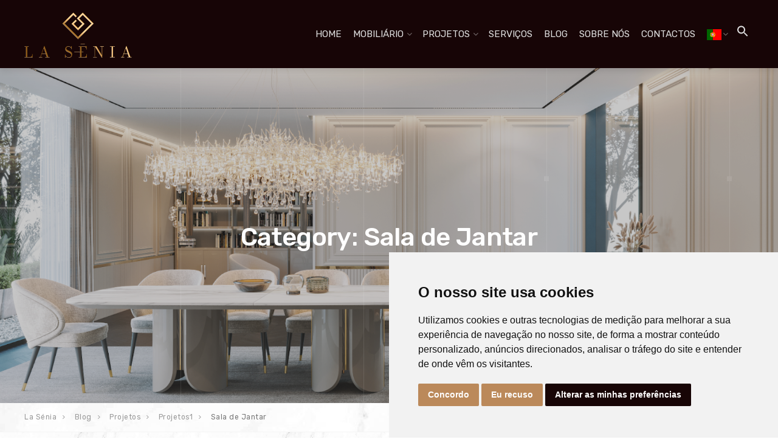

--- FILE ---
content_type: text/html; charset=UTF-8
request_url: https://www.lasenia.pt/category/projetos/projetos1/sala-de-jantar/
body_size: 19950
content:

<!DOCTYPE html>
<html lang="en-GB">
<head>
	<meta charset="UTF-8">
	<meta name="viewport" content="width=device-width, initial-scale=1">
	<link rel="profile" href="http://gmpg.org/xfn/11">
	<link rel="pingback" href="https://www.lasenia.pt/xmlrpc.php">

	<meta name='robots' content='index, follow, max-image-preview:large, max-snippet:-1, max-video-preview:-1' />

	<!-- This site is optimized with the Yoast SEO plugin v24.4 - https://yoast.com/wordpress/plugins/seo/ -->
	<title>Arquivo de Sala de Jantar - La Sénia</title>
	<link rel="canonical" href="https://www.lasenia.pt/category/projetos/projetos1/sala-de-jantar/" />
	<meta property="og:locale" content="en_GB" />
	<meta property="og:type" content="article" />
	<meta property="og:title" content="Arquivo de Sala de Jantar - La Sénia" />
	<meta property="og:url" content="https://www.lasenia.pt/category/projetos/projetos1/sala-de-jantar/" />
	<meta property="og:site_name" content="La Sénia" />
	<meta name="twitter:card" content="summary_large_image" />
	<script type="application/ld+json" class="yoast-schema-graph">{"@context":"https://schema.org","@graph":[{"@type":"CollectionPage","@id":"https://www.lasenia.pt/category/projetos/projetos1/sala-de-jantar/","url":"https://www.lasenia.pt/category/projetos/projetos1/sala-de-jantar/","name":"Arquivo de Sala de Jantar - La Sénia","isPartOf":{"@id":"https://www.lasenia.pt/#website"},"primaryImageOfPage":{"@id":"https://www.lasenia.pt/category/projetos/projetos1/sala-de-jantar/#primaryimage"},"image":{"@id":"https://www.lasenia.pt/category/projetos/projetos1/sala-de-jantar/#primaryimage"},"thumbnailUrl":"https://www.lasenia.pt/wp-content/uploads/2023/01/AMB_4-1.png","breadcrumb":{"@id":"https://www.lasenia.pt/category/projetos/projetos1/sala-de-jantar/#breadcrumb"},"inLanguage":"en-GB"},{"@type":"ImageObject","inLanguage":"en-GB","@id":"https://www.lasenia.pt/category/projetos/projetos1/sala-de-jantar/#primaryimage","url":"https://www.lasenia.pt/wp-content/uploads/2023/01/AMB_4-1.png","contentUrl":"https://www.lasenia.pt/wp-content/uploads/2023/01/AMB_4-1.png","width":4000,"height":2162},{"@type":"BreadcrumbList","@id":"https://www.lasenia.pt/category/projetos/projetos1/sala-de-jantar/#breadcrumb","itemListElement":[{"@type":"ListItem","position":1,"name":"Início","item":"https://www.lasenia.pt/"},{"@type":"ListItem","position":2,"name":"Projetos","item":"https://www.lasenia.pt/category/projetos/"},{"@type":"ListItem","position":3,"name":"Projetos1","item":"https://www.lasenia.pt/category/projetos/projetos1/"},{"@type":"ListItem","position":4,"name":"Sala de Jantar"}]},{"@type":"WebSite","@id":"https://www.lasenia.pt/#website","url":"https://www.lasenia.pt/","name":"La Sénia","description":"A excelência em sua casa","potentialAction":[{"@type":"SearchAction","target":{"@type":"EntryPoint","urlTemplate":"https://www.lasenia.pt/?s={search_term_string}"},"query-input":{"@type":"PropertyValueSpecification","valueRequired":true,"valueName":"search_term_string"}}],"inLanguage":"en-GB"}]}</script>
	<!-- / Yoast SEO plugin. -->


<link rel='dns-prefetch' href='//www.googletagmanager.com' />
<link rel='dns-prefetch' href='//fonts.googleapis.com' />
<link rel="alternate" type="application/rss+xml" title="La Sénia &raquo; Feed" href="https://www.lasenia.pt/feed/" />
<link rel="alternate" type="application/rss+xml" title="La Sénia &raquo; Comments Feed" href="https://www.lasenia.pt/comments/feed/" />
<link rel="alternate" type="application/rss+xml" title="La Sénia &raquo; Sala de Jantar Category Feed" href="https://www.lasenia.pt/category/projetos/projetos1/sala-de-jantar/feed/" />
<style id='wp-img-auto-sizes-contain-inline-css' type='text/css'>
img:is([sizes=auto i],[sizes^="auto," i]){contain-intrinsic-size:3000px 1500px}
/*# sourceURL=wp-img-auto-sizes-contain-inline-css */
</style>
<style id='wp-emoji-styles-inline-css' type='text/css'>

	img.wp-smiley, img.emoji {
		display: inline !important;
		border: none !important;
		box-shadow: none !important;
		height: 1em !important;
		width: 1em !important;
		margin: 0 0.07em !important;
		vertical-align: -0.1em !important;
		background: none !important;
		padding: 0 !important;
	}
/*# sourceURL=wp-emoji-styles-inline-css */
</style>
<style id='wp-block-library-inline-css' type='text/css'>
:root{--wp-block-synced-color:#7a00df;--wp-block-synced-color--rgb:122,0,223;--wp-bound-block-color:var(--wp-block-synced-color);--wp-editor-canvas-background:#ddd;--wp-admin-theme-color:#007cba;--wp-admin-theme-color--rgb:0,124,186;--wp-admin-theme-color-darker-10:#006ba1;--wp-admin-theme-color-darker-10--rgb:0,107,160.5;--wp-admin-theme-color-darker-20:#005a87;--wp-admin-theme-color-darker-20--rgb:0,90,135;--wp-admin-border-width-focus:2px}@media (min-resolution:192dpi){:root{--wp-admin-border-width-focus:1.5px}}.wp-element-button{cursor:pointer}:root .has-very-light-gray-background-color{background-color:#eee}:root .has-very-dark-gray-background-color{background-color:#313131}:root .has-very-light-gray-color{color:#eee}:root .has-very-dark-gray-color{color:#313131}:root .has-vivid-green-cyan-to-vivid-cyan-blue-gradient-background{background:linear-gradient(135deg,#00d084,#0693e3)}:root .has-purple-crush-gradient-background{background:linear-gradient(135deg,#34e2e4,#4721fb 50%,#ab1dfe)}:root .has-hazy-dawn-gradient-background{background:linear-gradient(135deg,#faaca8,#dad0ec)}:root .has-subdued-olive-gradient-background{background:linear-gradient(135deg,#fafae1,#67a671)}:root .has-atomic-cream-gradient-background{background:linear-gradient(135deg,#fdd79a,#004a59)}:root .has-nightshade-gradient-background{background:linear-gradient(135deg,#330968,#31cdcf)}:root .has-midnight-gradient-background{background:linear-gradient(135deg,#020381,#2874fc)}:root{--wp--preset--font-size--normal:16px;--wp--preset--font-size--huge:42px}.has-regular-font-size{font-size:1em}.has-larger-font-size{font-size:2.625em}.has-normal-font-size{font-size:var(--wp--preset--font-size--normal)}.has-huge-font-size{font-size:var(--wp--preset--font-size--huge)}.has-text-align-center{text-align:center}.has-text-align-left{text-align:left}.has-text-align-right{text-align:right}.has-fit-text{white-space:nowrap!important}#end-resizable-editor-section{display:none}.aligncenter{clear:both}.items-justified-left{justify-content:flex-start}.items-justified-center{justify-content:center}.items-justified-right{justify-content:flex-end}.items-justified-space-between{justify-content:space-between}.screen-reader-text{border:0;clip-path:inset(50%);height:1px;margin:-1px;overflow:hidden;padding:0;position:absolute;width:1px;word-wrap:normal!important}.screen-reader-text:focus{background-color:#ddd;clip-path:none;color:#444;display:block;font-size:1em;height:auto;left:5px;line-height:normal;padding:15px 23px 14px;text-decoration:none;top:5px;width:auto;z-index:100000}html :where(.has-border-color){border-style:solid}html :where([style*=border-top-color]){border-top-style:solid}html :where([style*=border-right-color]){border-right-style:solid}html :where([style*=border-bottom-color]){border-bottom-style:solid}html :where([style*=border-left-color]){border-left-style:solid}html :where([style*=border-width]){border-style:solid}html :where([style*=border-top-width]){border-top-style:solid}html :where([style*=border-right-width]){border-right-style:solid}html :where([style*=border-bottom-width]){border-bottom-style:solid}html :where([style*=border-left-width]){border-left-style:solid}html :where(img[class*=wp-image-]){height:auto;max-width:100%}:where(figure){margin:0 0 1em}html :where(.is-position-sticky){--wp-admin--admin-bar--position-offset:var(--wp-admin--admin-bar--height,0px)}@media screen and (max-width:600px){html :where(.is-position-sticky){--wp-admin--admin-bar--position-offset:0px}}

/*# sourceURL=wp-block-library-inline-css */
</style><style id='wp-block-image-inline-css' type='text/css'>
.wp-block-image>a,.wp-block-image>figure>a{display:inline-block}.wp-block-image img{box-sizing:border-box;height:auto;max-width:100%;vertical-align:bottom}@media not (prefers-reduced-motion){.wp-block-image img.hide{visibility:hidden}.wp-block-image img.show{animation:show-content-image .4s}}.wp-block-image[style*=border-radius] img,.wp-block-image[style*=border-radius]>a{border-radius:inherit}.wp-block-image.has-custom-border img{box-sizing:border-box}.wp-block-image.aligncenter{text-align:center}.wp-block-image.alignfull>a,.wp-block-image.alignwide>a{width:100%}.wp-block-image.alignfull img,.wp-block-image.alignwide img{height:auto;width:100%}.wp-block-image .aligncenter,.wp-block-image .alignleft,.wp-block-image .alignright,.wp-block-image.aligncenter,.wp-block-image.alignleft,.wp-block-image.alignright{display:table}.wp-block-image .aligncenter>figcaption,.wp-block-image .alignleft>figcaption,.wp-block-image .alignright>figcaption,.wp-block-image.aligncenter>figcaption,.wp-block-image.alignleft>figcaption,.wp-block-image.alignright>figcaption{caption-side:bottom;display:table-caption}.wp-block-image .alignleft{float:left;margin:.5em 1em .5em 0}.wp-block-image .alignright{float:right;margin:.5em 0 .5em 1em}.wp-block-image .aligncenter{margin-left:auto;margin-right:auto}.wp-block-image :where(figcaption){margin-bottom:1em;margin-top:.5em}.wp-block-image.is-style-circle-mask img{border-radius:9999px}@supports ((-webkit-mask-image:none) or (mask-image:none)) or (-webkit-mask-image:none){.wp-block-image.is-style-circle-mask img{border-radius:0;-webkit-mask-image:url('data:image/svg+xml;utf8,<svg viewBox="0 0 100 100" xmlns="http://www.w3.org/2000/svg"><circle cx="50" cy="50" r="50"/></svg>');mask-image:url('data:image/svg+xml;utf8,<svg viewBox="0 0 100 100" xmlns="http://www.w3.org/2000/svg"><circle cx="50" cy="50" r="50"/></svg>');mask-mode:alpha;-webkit-mask-position:center;mask-position:center;-webkit-mask-repeat:no-repeat;mask-repeat:no-repeat;-webkit-mask-size:contain;mask-size:contain}}:root :where(.wp-block-image.is-style-rounded img,.wp-block-image .is-style-rounded img){border-radius:9999px}.wp-block-image figure{margin:0}.wp-lightbox-container{display:flex;flex-direction:column;position:relative}.wp-lightbox-container img{cursor:zoom-in}.wp-lightbox-container img:hover+button{opacity:1}.wp-lightbox-container button{align-items:center;backdrop-filter:blur(16px) saturate(180%);background-color:#5a5a5a40;border:none;border-radius:4px;cursor:zoom-in;display:flex;height:20px;justify-content:center;opacity:0;padding:0;position:absolute;right:16px;text-align:center;top:16px;width:20px;z-index:100}@media not (prefers-reduced-motion){.wp-lightbox-container button{transition:opacity .2s ease}}.wp-lightbox-container button:focus-visible{outline:3px auto #5a5a5a40;outline:3px auto -webkit-focus-ring-color;outline-offset:3px}.wp-lightbox-container button:hover{cursor:pointer;opacity:1}.wp-lightbox-container button:focus{opacity:1}.wp-lightbox-container button:focus,.wp-lightbox-container button:hover,.wp-lightbox-container button:not(:hover):not(:active):not(.has-background){background-color:#5a5a5a40;border:none}.wp-lightbox-overlay{box-sizing:border-box;cursor:zoom-out;height:100vh;left:0;overflow:hidden;position:fixed;top:0;visibility:hidden;width:100%;z-index:100000}.wp-lightbox-overlay .close-button{align-items:center;cursor:pointer;display:flex;justify-content:center;min-height:40px;min-width:40px;padding:0;position:absolute;right:calc(env(safe-area-inset-right) + 16px);top:calc(env(safe-area-inset-top) + 16px);z-index:5000000}.wp-lightbox-overlay .close-button:focus,.wp-lightbox-overlay .close-button:hover,.wp-lightbox-overlay .close-button:not(:hover):not(:active):not(.has-background){background:none;border:none}.wp-lightbox-overlay .lightbox-image-container{height:var(--wp--lightbox-container-height);left:50%;overflow:hidden;position:absolute;top:50%;transform:translate(-50%,-50%);transform-origin:top left;width:var(--wp--lightbox-container-width);z-index:9999999999}.wp-lightbox-overlay .wp-block-image{align-items:center;box-sizing:border-box;display:flex;height:100%;justify-content:center;margin:0;position:relative;transform-origin:0 0;width:100%;z-index:3000000}.wp-lightbox-overlay .wp-block-image img{height:var(--wp--lightbox-image-height);min-height:var(--wp--lightbox-image-height);min-width:var(--wp--lightbox-image-width);width:var(--wp--lightbox-image-width)}.wp-lightbox-overlay .wp-block-image figcaption{display:none}.wp-lightbox-overlay button{background:none;border:none}.wp-lightbox-overlay .scrim{background-color:#fff;height:100%;opacity:.9;position:absolute;width:100%;z-index:2000000}.wp-lightbox-overlay.active{visibility:visible}@media not (prefers-reduced-motion){.wp-lightbox-overlay.active{animation:turn-on-visibility .25s both}.wp-lightbox-overlay.active img{animation:turn-on-visibility .35s both}.wp-lightbox-overlay.show-closing-animation:not(.active){animation:turn-off-visibility .35s both}.wp-lightbox-overlay.show-closing-animation:not(.active) img{animation:turn-off-visibility .25s both}.wp-lightbox-overlay.zoom.active{animation:none;opacity:1;visibility:visible}.wp-lightbox-overlay.zoom.active .lightbox-image-container{animation:lightbox-zoom-in .4s}.wp-lightbox-overlay.zoom.active .lightbox-image-container img{animation:none}.wp-lightbox-overlay.zoom.active .scrim{animation:turn-on-visibility .4s forwards}.wp-lightbox-overlay.zoom.show-closing-animation:not(.active){animation:none}.wp-lightbox-overlay.zoom.show-closing-animation:not(.active) .lightbox-image-container{animation:lightbox-zoom-out .4s}.wp-lightbox-overlay.zoom.show-closing-animation:not(.active) .lightbox-image-container img{animation:none}.wp-lightbox-overlay.zoom.show-closing-animation:not(.active) .scrim{animation:turn-off-visibility .4s forwards}}@keyframes show-content-image{0%{visibility:hidden}99%{visibility:hidden}to{visibility:visible}}@keyframes turn-on-visibility{0%{opacity:0}to{opacity:1}}@keyframes turn-off-visibility{0%{opacity:1;visibility:visible}99%{opacity:0;visibility:visible}to{opacity:0;visibility:hidden}}@keyframes lightbox-zoom-in{0%{transform:translate(calc((-100vw + var(--wp--lightbox-scrollbar-width))/2 + var(--wp--lightbox-initial-left-position)),calc(-50vh + var(--wp--lightbox-initial-top-position))) scale(var(--wp--lightbox-scale))}to{transform:translate(-50%,-50%) scale(1)}}@keyframes lightbox-zoom-out{0%{transform:translate(-50%,-50%) scale(1);visibility:visible}99%{visibility:visible}to{transform:translate(calc((-100vw + var(--wp--lightbox-scrollbar-width))/2 + var(--wp--lightbox-initial-left-position)),calc(-50vh + var(--wp--lightbox-initial-top-position))) scale(var(--wp--lightbox-scale));visibility:hidden}}
/*# sourceURL=https://www.lasenia.pt/wp-includes/blocks/image/style.min.css */
</style>
<style id='wp-block-paragraph-inline-css' type='text/css'>
.is-small-text{font-size:.875em}.is-regular-text{font-size:1em}.is-large-text{font-size:2.25em}.is-larger-text{font-size:3em}.has-drop-cap:not(:focus):first-letter{float:left;font-size:8.4em;font-style:normal;font-weight:100;line-height:.68;margin:.05em .1em 0 0;text-transform:uppercase}body.rtl .has-drop-cap:not(:focus):first-letter{float:none;margin-left:.1em}p.has-drop-cap.has-background{overflow:hidden}:root :where(p.has-background){padding:1.25em 2.375em}:where(p.has-text-color:not(.has-link-color)) a{color:inherit}p.has-text-align-left[style*="writing-mode:vertical-lr"],p.has-text-align-right[style*="writing-mode:vertical-rl"]{rotate:180deg}
/*# sourceURL=https://www.lasenia.pt/wp-includes/blocks/paragraph/style.min.css */
</style>
<style id='global-styles-inline-css' type='text/css'>
:root{--wp--preset--aspect-ratio--square: 1;--wp--preset--aspect-ratio--4-3: 4/3;--wp--preset--aspect-ratio--3-4: 3/4;--wp--preset--aspect-ratio--3-2: 3/2;--wp--preset--aspect-ratio--2-3: 2/3;--wp--preset--aspect-ratio--16-9: 16/9;--wp--preset--aspect-ratio--9-16: 9/16;--wp--preset--color--black: #000000;--wp--preset--color--cyan-bluish-gray: #abb8c3;--wp--preset--color--white: #ffffff;--wp--preset--color--pale-pink: #f78da7;--wp--preset--color--vivid-red: #cf2e2e;--wp--preset--color--luminous-vivid-orange: #ff6900;--wp--preset--color--luminous-vivid-amber: #fcb900;--wp--preset--color--light-green-cyan: #7bdcb5;--wp--preset--color--vivid-green-cyan: #00d084;--wp--preset--color--pale-cyan-blue: #8ed1fc;--wp--preset--color--vivid-cyan-blue: #0693e3;--wp--preset--color--vivid-purple: #9b51e0;--wp--preset--gradient--vivid-cyan-blue-to-vivid-purple: linear-gradient(135deg,rgb(6,147,227) 0%,rgb(155,81,224) 100%);--wp--preset--gradient--light-green-cyan-to-vivid-green-cyan: linear-gradient(135deg,rgb(122,220,180) 0%,rgb(0,208,130) 100%);--wp--preset--gradient--luminous-vivid-amber-to-luminous-vivid-orange: linear-gradient(135deg,rgb(252,185,0) 0%,rgb(255,105,0) 100%);--wp--preset--gradient--luminous-vivid-orange-to-vivid-red: linear-gradient(135deg,rgb(255,105,0) 0%,rgb(207,46,46) 100%);--wp--preset--gradient--very-light-gray-to-cyan-bluish-gray: linear-gradient(135deg,rgb(238,238,238) 0%,rgb(169,184,195) 100%);--wp--preset--gradient--cool-to-warm-spectrum: linear-gradient(135deg,rgb(74,234,220) 0%,rgb(151,120,209) 20%,rgb(207,42,186) 40%,rgb(238,44,130) 60%,rgb(251,105,98) 80%,rgb(254,248,76) 100%);--wp--preset--gradient--blush-light-purple: linear-gradient(135deg,rgb(255,206,236) 0%,rgb(152,150,240) 100%);--wp--preset--gradient--blush-bordeaux: linear-gradient(135deg,rgb(254,205,165) 0%,rgb(254,45,45) 50%,rgb(107,0,62) 100%);--wp--preset--gradient--luminous-dusk: linear-gradient(135deg,rgb(255,203,112) 0%,rgb(199,81,192) 50%,rgb(65,88,208) 100%);--wp--preset--gradient--pale-ocean: linear-gradient(135deg,rgb(255,245,203) 0%,rgb(182,227,212) 50%,rgb(51,167,181) 100%);--wp--preset--gradient--electric-grass: linear-gradient(135deg,rgb(202,248,128) 0%,rgb(113,206,126) 100%);--wp--preset--gradient--midnight: linear-gradient(135deg,rgb(2,3,129) 0%,rgb(40,116,252) 100%);--wp--preset--font-size--small: 13px;--wp--preset--font-size--medium: 20px;--wp--preset--font-size--large: 36px;--wp--preset--font-size--x-large: 42px;--wp--preset--spacing--20: 0.44rem;--wp--preset--spacing--30: 0.67rem;--wp--preset--spacing--40: 1rem;--wp--preset--spacing--50: 1.5rem;--wp--preset--spacing--60: 2.25rem;--wp--preset--spacing--70: 3.38rem;--wp--preset--spacing--80: 5.06rem;--wp--preset--shadow--natural: 6px 6px 9px rgba(0, 0, 0, 0.2);--wp--preset--shadow--deep: 12px 12px 50px rgba(0, 0, 0, 0.4);--wp--preset--shadow--sharp: 6px 6px 0px rgba(0, 0, 0, 0.2);--wp--preset--shadow--outlined: 6px 6px 0px -3px rgb(255, 255, 255), 6px 6px rgb(0, 0, 0);--wp--preset--shadow--crisp: 6px 6px 0px rgb(0, 0, 0);}:where(.is-layout-flex){gap: 0.5em;}:where(.is-layout-grid){gap: 0.5em;}body .is-layout-flex{display: flex;}.is-layout-flex{flex-wrap: wrap;align-items: center;}.is-layout-flex > :is(*, div){margin: 0;}body .is-layout-grid{display: grid;}.is-layout-grid > :is(*, div){margin: 0;}:where(.wp-block-columns.is-layout-flex){gap: 2em;}:where(.wp-block-columns.is-layout-grid){gap: 2em;}:where(.wp-block-post-template.is-layout-flex){gap: 1.25em;}:where(.wp-block-post-template.is-layout-grid){gap: 1.25em;}.has-black-color{color: var(--wp--preset--color--black) !important;}.has-cyan-bluish-gray-color{color: var(--wp--preset--color--cyan-bluish-gray) !important;}.has-white-color{color: var(--wp--preset--color--white) !important;}.has-pale-pink-color{color: var(--wp--preset--color--pale-pink) !important;}.has-vivid-red-color{color: var(--wp--preset--color--vivid-red) !important;}.has-luminous-vivid-orange-color{color: var(--wp--preset--color--luminous-vivid-orange) !important;}.has-luminous-vivid-amber-color{color: var(--wp--preset--color--luminous-vivid-amber) !important;}.has-light-green-cyan-color{color: var(--wp--preset--color--light-green-cyan) !important;}.has-vivid-green-cyan-color{color: var(--wp--preset--color--vivid-green-cyan) !important;}.has-pale-cyan-blue-color{color: var(--wp--preset--color--pale-cyan-blue) !important;}.has-vivid-cyan-blue-color{color: var(--wp--preset--color--vivid-cyan-blue) !important;}.has-vivid-purple-color{color: var(--wp--preset--color--vivid-purple) !important;}.has-black-background-color{background-color: var(--wp--preset--color--black) !important;}.has-cyan-bluish-gray-background-color{background-color: var(--wp--preset--color--cyan-bluish-gray) !important;}.has-white-background-color{background-color: var(--wp--preset--color--white) !important;}.has-pale-pink-background-color{background-color: var(--wp--preset--color--pale-pink) !important;}.has-vivid-red-background-color{background-color: var(--wp--preset--color--vivid-red) !important;}.has-luminous-vivid-orange-background-color{background-color: var(--wp--preset--color--luminous-vivid-orange) !important;}.has-luminous-vivid-amber-background-color{background-color: var(--wp--preset--color--luminous-vivid-amber) !important;}.has-light-green-cyan-background-color{background-color: var(--wp--preset--color--light-green-cyan) !important;}.has-vivid-green-cyan-background-color{background-color: var(--wp--preset--color--vivid-green-cyan) !important;}.has-pale-cyan-blue-background-color{background-color: var(--wp--preset--color--pale-cyan-blue) !important;}.has-vivid-cyan-blue-background-color{background-color: var(--wp--preset--color--vivid-cyan-blue) !important;}.has-vivid-purple-background-color{background-color: var(--wp--preset--color--vivid-purple) !important;}.has-black-border-color{border-color: var(--wp--preset--color--black) !important;}.has-cyan-bluish-gray-border-color{border-color: var(--wp--preset--color--cyan-bluish-gray) !important;}.has-white-border-color{border-color: var(--wp--preset--color--white) !important;}.has-pale-pink-border-color{border-color: var(--wp--preset--color--pale-pink) !important;}.has-vivid-red-border-color{border-color: var(--wp--preset--color--vivid-red) !important;}.has-luminous-vivid-orange-border-color{border-color: var(--wp--preset--color--luminous-vivid-orange) !important;}.has-luminous-vivid-amber-border-color{border-color: var(--wp--preset--color--luminous-vivid-amber) !important;}.has-light-green-cyan-border-color{border-color: var(--wp--preset--color--light-green-cyan) !important;}.has-vivid-green-cyan-border-color{border-color: var(--wp--preset--color--vivid-green-cyan) !important;}.has-pale-cyan-blue-border-color{border-color: var(--wp--preset--color--pale-cyan-blue) !important;}.has-vivid-cyan-blue-border-color{border-color: var(--wp--preset--color--vivid-cyan-blue) !important;}.has-vivid-purple-border-color{border-color: var(--wp--preset--color--vivid-purple) !important;}.has-vivid-cyan-blue-to-vivid-purple-gradient-background{background: var(--wp--preset--gradient--vivid-cyan-blue-to-vivid-purple) !important;}.has-light-green-cyan-to-vivid-green-cyan-gradient-background{background: var(--wp--preset--gradient--light-green-cyan-to-vivid-green-cyan) !important;}.has-luminous-vivid-amber-to-luminous-vivid-orange-gradient-background{background: var(--wp--preset--gradient--luminous-vivid-amber-to-luminous-vivid-orange) !important;}.has-luminous-vivid-orange-to-vivid-red-gradient-background{background: var(--wp--preset--gradient--luminous-vivid-orange-to-vivid-red) !important;}.has-very-light-gray-to-cyan-bluish-gray-gradient-background{background: var(--wp--preset--gradient--very-light-gray-to-cyan-bluish-gray) !important;}.has-cool-to-warm-spectrum-gradient-background{background: var(--wp--preset--gradient--cool-to-warm-spectrum) !important;}.has-blush-light-purple-gradient-background{background: var(--wp--preset--gradient--blush-light-purple) !important;}.has-blush-bordeaux-gradient-background{background: var(--wp--preset--gradient--blush-bordeaux) !important;}.has-luminous-dusk-gradient-background{background: var(--wp--preset--gradient--luminous-dusk) !important;}.has-pale-ocean-gradient-background{background: var(--wp--preset--gradient--pale-ocean) !important;}.has-electric-grass-gradient-background{background: var(--wp--preset--gradient--electric-grass) !important;}.has-midnight-gradient-background{background: var(--wp--preset--gradient--midnight) !important;}.has-small-font-size{font-size: var(--wp--preset--font-size--small) !important;}.has-medium-font-size{font-size: var(--wp--preset--font-size--medium) !important;}.has-large-font-size{font-size: var(--wp--preset--font-size--large) !important;}.has-x-large-font-size{font-size: var(--wp--preset--font-size--x-large) !important;}
/*# sourceURL=global-styles-inline-css */
</style>

<style id='classic-theme-styles-inline-css' type='text/css'>
/*! This file is auto-generated */
.wp-block-button__link{color:#fff;background-color:#32373c;border-radius:9999px;box-shadow:none;text-decoration:none;padding:calc(.667em + 2px) calc(1.333em + 2px);font-size:1.125em}.wp-block-file__button{background:#32373c;color:#fff;text-decoration:none}
/*# sourceURL=/wp-includes/css/classic-themes.min.css */
</style>
<link rel='stylesheet' id='contact-form-7-css' href='https://www.lasenia.pt/wp-content/plugins/contact-form-7/includes/css/styles.css?ver=6.0.3' type='text/css' media='all' />
<link rel='stylesheet' id='wpcf7-redirect-script-frontend-css' href='https://www.lasenia.pt/wp-content/plugins/wpcf7-redirect/build/css/wpcf7-redirect-frontend.min.css?ver=1.1' type='text/css' media='all' />
<link rel='stylesheet' id='ivory-search-styles-css' href='https://www.lasenia.pt/wp-content/plugins/add-search-to-menu/public/css/ivory-search.min.css?ver=5.5.9' type='text/css' media='all' />
<link rel='stylesheet' id='interico-fonts-css' href='https://fonts.googleapis.com/css?family=Rubik:300,300i,400,400i,500,500i,700,700i&#038;subset=latin%2Clatin-ext' type='text/css' media='all' />
<link rel='stylesheet' id='interico-style-css' href='https://www.lasenia.pt/wp-content/themes/interico/style.css?ver=1.1.3' type='text/css' media='all' />
<link rel='stylesheet' id='font-awesome-css' href='https://www.lasenia.pt/wp-content/themes/interico/fonts/font-awesome/css/font-awesome.css?ver=6.9' type='text/css' media='all' />
<script type="text/javascript" src="https://www.lasenia.pt/wp-includes/js/jquery/jquery.min.js?ver=3.7.1" id="jquery-core-js"></script>
<script type="text/javascript" src="https://www.lasenia.pt/wp-includes/js/jquery/jquery-migrate.min.js?ver=3.4.1" id="jquery-migrate-js"></script>

<!-- Google tag (gtag.js) snippet added by Site Kit -->

<!-- Google Analytics snippet added by Site Kit -->
<script type="text/javascript" src="https://www.googletagmanager.com/gtag/js?id=G-H3R3NZKDTS" id="google_gtagjs-js" async></script>
<script type="text/javascript" id="google_gtagjs-js-after">
/* <![CDATA[ */
window.dataLayer = window.dataLayer || [];function gtag(){dataLayer.push(arguments);}
gtag("set","linker",{"domains":["www.lasenia.pt"]});
gtag("js", new Date());
gtag("set", "developer_id.dZTNiMT", true);
gtag("config", "G-H3R3NZKDTS");
//# sourceURL=google_gtagjs-js-after
/* ]]> */
</script>

<!-- End Google tag (gtag.js) snippet added by Site Kit -->
<link rel="https://api.w.org/" href="https://www.lasenia.pt/wp-json/" /><link rel="alternate" title="JSON" type="application/json" href="https://www.lasenia.pt/wp-json/wp/v2/categories/70" /><link rel="EditURI" type="application/rsd+xml" title="RSD" href="https://www.lasenia.pt/xmlrpc.php?rsd" />
<meta name="generator" content="WordPress 6.9" />
<meta name="generator" content="Site Kit by Google 1.145.0" /><!-- Facebook Pixel Code -->
<script>
  !function(f,b,e,v,n,t,s)
  {if(f.fbq)return;n=f.fbq=function(){n.callMethod?
  n.callMethod.apply(n,arguments):n.queue.push(arguments)};
  if(!f._fbq)f._fbq=n;n.push=n;n.loaded=!0;n.version='2.0';
  n.queue=[];t=b.createElement(e);t.async=!0;
  t.src=v;s=b.getElementsByTagName(e)[0];
  s.parentNode.insertBefore(t,s)}(window, document,'script',
  'https://connect.facebook.net/en_US/fbevents.js%27);
  fbq('init', '296808358908788');
  fbq('track', 'PageView');
</script>
<noscript><img height="1" width="1" style="display:none"
  src="https://www.facebook.com/tr?id=296808358908788&ev=PageView&noscript=1"
/></noscript>
<!-- End Facebook Pixel Code -->

<!-- Google Tag Manager -->
<script>(function(w,d,s,l,i){w[l]=w[l]||[];w[l].push({'gtm.start':
new Date().getTime(),event:'gtm.js'});var f=d.getElementsByTagName(s)[0],
j=d.createElement(s),dl=l!='dataLayer'?'&l='+l:'';j.async=true;j.src=
'https://www.googletagmanager.com/gtm.js?id='+i+dl;f.parentNode.insertBefore(j,f);
})(window,document,'script','dataLayer','GTM-57NNG3K');</script>
<!-- End Google Tag Manager -->
<!-- Google tag (gtag.js) -->
<script async src="https://www.googletagmanager.com/gtag/js?id=AW-659419063"></script>
<script>
    window.dataLayer = window.dataLayer || [];
    function gtag() { dataLayer.push(arguments); }
    gtag('js', new Date());

    gtag('config', 'AW-659419063');
	gtag('config', 'UA-123207167-33');
</script>

<script>
    window.addEventListener('wpcf7mailsent', () => {
        console.log('Form has been sent')
        gtag('event', 'conversion', { 'send_to': 'AW-659419063/1Ov6CMuIga8ZELfft7oC' });
    })
</script>
 <!-- Cookie Consent by https://www.CookieConsent.com -->
<script type="text/javascript" src="//www.cookieconsent.com/releases/4.0.0/cookie-consent.js" charset="UTF-8"></script>
<script type="text/javascript" charset="UTF-8">
  document.addEventListener('DOMContentLoaded', function () {
  cookieconsent.run({"notice_banner_type":"simple","consent_type":"express","palette":"light","language":"pt","page_load_consent_levels":["strictly-necessary"],"notice_banner_reject_button_hide":false,"preferences_center_close_button_hide":false,"website_privacy_policy_url":"https://www.lasenia.pt/politica-privacidade/","website_name":"https://www.lasenia.pt/"});
      });
</script> 
 <noscript>ePrivacy and GPDR Cookie Consent by <a href="https://www.CookieConsent.com/" rel="nofollow noopener">Cookie Consent</a></noscript>
 <!-- End Cookie Consent by https://www.CookieConsent.com -->
<style type="text/css" id="custom-colors-css">header #logo { margin-top: 45px; }header #logo img { max-width:320px; }@media screen and (max-width: 990px) { header #logo { margin-top: 35px; } }@media screen and (max-width: 990px) { header #logo img { max-width:320px; } }@media screen and (max-width: 990px) { .navbar-toggle { top:20px; } }.nav-secondary .sub-menu li a { text-align: right; }#mainmenu > li > a:hover, #mainmenu > li.menu-item-has-children:hover:after, #mainmenu > li:hover > a, #header.header-light #mainmenu > li:hover > a, #header.header-light #mainmenu > li.menu-item-has-children:hover:after, .current-menu-item > a { color: #bb895b!important; }@media screen and (min-width: 991px) { #mainmenu > li:before { background-color: #bb895b; } }#mainmenu li ul li a { color: #ffffff!important; }#mainmenu li ul li a:hover { color: #ffffff!important; }#mainmenu li ul li a { background-color: #bb895b!important; }#mainmenu li ul li a:hover { background-color: #ac7a4c!important; }#mainmenu li ul li, #mainmenu ul { border-color: #ac7a4c!important; }#mainmenu li ul li ul li a { color: #cccccc!important; }#mainmenu li ul li ul li a:hover { color: #dbdbdb!important; }#mainmenu li ul li ul li a { background-color: #333333!important; }#mainmenu li ul li ul li a:hover { background-color: #242424!important; }#mainmenu li ul li ul li, #mainmenu ul li ul { border-color: #242424!important; }#top-content-area .title-content h1 { color: #ffffff; }#top-content-area .overlay { background-color: #444444; opacity: 0.3; }.btn, .btn-primary, .btn-regular, input[type='submit'], .woocommerce button[type='submit'], .woocommerce #respond input#submit, .woocommerce a.button, .woocommerce button.button, .woocommerce input.button, .woocommerce button.button.alt, .woocommerce #respond input#submit.alt, .woocommerce a.button.alt, .woocommerce button.button.alt, .woocommerce input.button.alt, .woocommerce button[type='submit'], .wp-block-button__link { border-width: 2px!important; padding: 15px 20px; border-radius: 3px; }.woocommerce button[type='submit'] { border-bottom-right-radius: 3px; border-top-right-radius: 3px; }.btn-primary, input[type=submit], input[type='submit'], .woocommerce button[type='submit'], .woocommerce #respond input#submit, .woocommerce a.button, .woocommerce button.button, .woocommerce input.button, .woocommerce button.button.alt, .woocommerce #respond input#submit.alt, .woocommerce a.button.alt, .woocommerce button.button.alt, .woocommerce input.button.alt, .woocommerce button[type='submit'], .wp-block-button__link, .body-dark .wp-block-button__link, .wp-block-search .wp-block-search__button, .wc-block-product-search .wc-block-product-search__button { color: #ffffff!important; background-color: #bb895a!important; border-color: #bb895a!important; }.btn-primary:active:hover,.btn-primary:active:focus,.btn-primary:hover,.btn-primary:focus,.btn-primary:active,input[type=submit]:hover,input[type=submit]:focus,input[type='submit']:hover,input[type='submit']:focus,.woocommerce button[type='submit']:hover,.woocommerce button[type='submit']:focus,.woocommerce #respond input#submit.alt:hover,.woocommerce a.button.alt:hover,.woocommerce button.button:hover,.woocommerce button.button.alt:hover,.woocommerce input.button:hover.woocommerce input.button.alt:hover,.woocommerce #respond input#submit:hover,.btn-primary:before, a.btn-primary:before,.woocommerce a.button:hover, .wp-block-button__link:hover,.body-dark .wp-block-button__link:hover,.wp-block-search .wp-block-search__button,.wc-block-product-search .wc-block-product-search__button { color: #ffffff!important; background-color: #a27041!important; border-color: #a27041!important; }.btn-regular, .wp-block-button.is-style-outline > a.wp-block-button__link { color: #999!important; border-color: #ddd!important; }.btn-regular:hover, .btn-regular:focus, .btn-regular:active, .wp-block-button.is-style-outline > a.wp-block-button__link:hover { background-color: #ddd; border-color: #ddd!important; }.btn-regular:hover, .btn-regular:focus, .btn-regular:active, .is-style-outline.wp-block-button .wp-block-button__link:hover { color: #777!important; }main ul li::before,.content ul li::before,.panel-body ul li::before,.page-content ul li:before,.tab-content ul li:before,.divider-light::before,.divider-dark::before,.read-more-dark::before,.read-more::before,.subtitle.style-dark::before,.dash.style-dark,.toggled,::selection,::-moz-selection,.tooltip-inner,.reply:hover:before { background-color: #bb895a; }blockquote { border-color: #bb895a; }a:hover, .post-info a:hover, .body-dark .post-info a:hover, .subtitle, .number-box:hover .btn-read-more, .number-box:hover .btn-read-more::after, .feature-box:hover .btn-read-more, .feature-box:hover .btn-read-more::after, .content-box.service-item:hover .btn-read-more, .content-box.service-item:hover .btn-read-more::after, .btn-read-more:hover, .body-dark .btn-read-more:hover, .blog-post-box:hover .btn-read-more, .blog-post-box:hover .btn-read-more::after, .btn-read-more:hover::after, .comments .testimonial.image-left .content-box-info .testimonial-content span.name, .reply:hover a.comment-reply-link, .sidebar-nav ul li a:hover, .sidebar-heading, .body-dark .sidebar-heading, .projects-navigation a:hover, .body-dark .projects-navigation a:hover, .projects-navigation .icon-icon-gallery:hover:before, .title-link-box.dark .btn-read-more:hover, .title-link-box.dark .btn-read-more:hover::after, .body-dark .title-link-box .btn-read-more:hover, .body-dark .title-link-box .btn-read-more:hover::after { color: #bb895a; }.nav-tabs.style-accent > li.active > a,.nav-tabs.style-accent > li.active > a:hover,.nav-tabs.style-accent > li.active > a:focus, .panel-group .accordion-toggle[aria-expanded='true'], .panel-group .accordion-toggle[aria-expanded='true']:hover { background-color: #bb895a!important; }.panel-body, .tab-content.style-accent { background-color: #b17f50; }.subtitle::before, .dash { opacity: 0.75; }.tooltip.top .tooltip-arrow { border-top-color: #bb895a; }.social i:hover, #footer-bot .social i:hover { color: #ffffff; background-color: #7d6741; }.preloader-wrapper.dark { background: #444; }.preloader-wrapper.dark .preloader { border-color: #666; }.preloader-wrapper.dark .preloader { border-top-color: #eee; }a.cta-footer { background-color: #bb895a; border-top-color: #a77546; }a.cta-footer:hover {  background-color: #ffffff; border-top-color: #ffffff; }a.cta-footer h2, a.cta-footer h2::after { color: #ffffff!important; }a.cta-footer:hover h2, a.cta-footer:hover h2::after { color: #555555!important; }#footer h4.footer-header { color: #999999; }#footer.footer-dark h4.footer-header { color: #999999; }#footer, #footer ul li { color: #aaaaaa; }#footer.footer-dark, #footer.footer-dark ul li { color: #aaaaaa; }#footer a, #footer ul li a, ul.content-list a, #footer ul li:before { color: #aaaaaa; }#footer.footer-dark a, #footer.footer-dark ul li a, #footer.footer-dark ul.content-list a, #footer.footer-dark ul li:before { color: #aaaaaa; }#footer a:hover, #footer ul li a:hover, ul.content-list a:hover, ul.content-list li:hover, #footer ul li:hover:before { color: #ffffff; }#footer.footer-dark a:hover, #footer.footer-dark ul li a:hover, footer.footer-dark ul.content-list a:hover, footer.footer-dark ul.content-list li:hover, #footer.footer-dark ul li:hover:before { color: #ffffff; }#footer-bot { background-color: #100203; color: #666666; }#footer-bot .social i { color:#aaaaaa; background-color: #010000; }.content-box.service-item.service-box-dark .content-box-info:after { background-color: #7d6741; }.content-box.service-item.service-box-default:hover .box-heading, .content-box.service-item.service-box-white:hover .box-heading, .body-dark .content-box.service-item.service-box-default:hover .box-heading, .body-dark .content-box.service-item.service-box-white:hover .box-heading, .content-box.service-item.service-box-gray:hover h4.box-heading, .body-dark .content-box.service-item.service-box-gray:hover h4.box-heading { color: #7d6741; }.team-member:hover h4 { color: #7d6741; }.blog-post-box:hover .content-box-info .box-heading, .entry-title a:hover { color: #7d6741; }.gallery-categories ul li a.selected, .section-gallery.gallery-light .gallery-categories ul li a.selected, .section-gallery.gallery-light .gallery-categories ul li a.selected:hover, .gallery-categories ul li a.selected:hover  { color: #000000; }.captions-bottom .portfolio-box-caption-content::after { background-color: #7d6741; }.carousel-control:after, #gallery-slider .slick-prev:after, #gallery-slider .slick-next:after { background-color: #7d6741; }.gallery-categories ul li a.selected, .section-gallery.gallery-light .gallery-categories ul li a.selected, .section-gallery.gallery-light .gallery-categories ul li a.selected:hover, .gallery-categories ul li a.selected:hover  { background-color: #dddddd; }.section-gallery, .section-gallery.gallery-light .section-gallery { background-color: #333333; }.project-category { color: #cccccc; }.feature-box > i, .feature-box > .lnr { color: #7d6741; }.feature-box:hover > i, .feature-box:hover > .lnr { color: #7d6741; }.feature-box:hover .feature-title, .feature-box.dark:hover .feature-title { color: #7d6741; }.number-box:hover h3, .number-box.style-dark:hover h3 { color: #7d6741; }.number-box-number { background-color: #7d6741; }.number-box.style-default .number-box-number:after { background: #333333; }.number-box.style-dark .number-box-number { color: #333333; }</style>
<meta name="generator" content="Powered by WPBakery Page Builder - drag and drop page builder for WordPress."/>
		<style type="text/css" id="wp-custom-css">
			header #logo {
	margin-top:20px;
}

.shadow-box.dark::before, .body-dark .shadow-box::before {
	background:#fff;
}



@media only screen and (max-width: 990px) {
  #header {
    min-height:125px!important;
}
}

.vc_custom_1620658906543 {
	    background-image: url(https://www.lasenia.pt/wp-content/uploads/2021/04/Castro-Lighting-Leviev-Suspension-JPG.jpg?id=14066) !important;
}

.vc_custom_1537521376465 {
	background-image:url(https://www.lasenia.pt//wp-content/uploads/2018/03/bg.png?id=9170) !important;
}
.vc_custom_1628247761410 {
	background-image: url(https://www.lasenia.pt/wp-content/uploads/2021/08/backgroundcontactform-lasenia.jpg?id=16442) !important;
}



input[type=submit] {
	margin-top:15px;
	text-align:center!important;
}

.title-content-text {
	display:none;
}

.vc_custom_1618438937444, .vc_custom_1618438946453,.vc_custom_1618438959999 {
	display:none;
}

.testimonial.testimonial-dark .content-box {
	background-color:#bb895b;
}

.content-box.service-item.service-box-dark .content-box-info:after,
.captions-bottom .portfolio-box-caption-content::after,.number-box-number{background-color:#bb895b;}


 #mainmenu ul {
	
	background-color:#bb895b!important;
	border-color:#bb895b!important;
}



.title-link-box .btn-read-more {
	display:none;
}

#top-content-area {
	padding:250px 0!important;
}

#mainmenu a {
	padding:12px 20px;
}

.subnav-item a {
	font-size:11px;
}

.feature-box.icon-top-centered, .feature-box.icon-top-left {
	padding: 20px;
}

.feature-box {
	width:75%;
	margin-left:auto;
	margin-right:auto;
}

.is-form-style input.is-search-submit, .is-search-icon {
	background:#bb895a!important;
	border:none;

}

.is-form-style .is-search-submit path{
fill:#fff!important;
}

input#image-button{
   background-color:#bb895a;
	color:#fff;
}

#call-to-button {
	    padding: 10px 15px!important;
    background-color: #ffffff;
    border: none;
    color: #bb895a;
    border-radius: 3px;
    margin-left: 20px;
	  font-size: 1em;
    font-weight: 400;
    text-decoration: none;
    transition: 0.1s;
}

#call-to-button:hover {
	background-color:#bb895a;
	color:#fff;
}

a.cta-footer h2:after {
	content:none;
}

#footer.footer-dark, #header {
	background-color:#170506;
}



.shadow-box:after {
	background:none;
}

.vc_tta-color-grey.vc_tta-style-modern .vc_tta-tab.vc_active>a {
	background-color:#170506!important;
	color:#fff!important;
}

.vc_tta-color-grey.vc_tta-style-modern .vc_tta-tab>a {
	border-color:#fff!important;
    background-color:#bb895a!important;
    color: #fff!important;
}

.vc_tta-color-grey.vc_tta-style-modern.vc_tta-tabs .vc_tta-panels .vc_tta-panel-body {
		background-image:url('https://www.lasenia.pt/wp-content/uploads/2021/07/background-marmore-lasenia-scaled.jpg') !important;
}

.gallery-categories ul li a {
	padding: 15px;
	color: #333;
}

.wpcf7 form.sent .wpcf7-response-output {
	border-color: #b17f50;
}

.project-category {
font-size:0.7em;
}

.teste .vc_tta-panel-body {
	width: 80%;
	margin: 0 auto;
}

.teste2 .vc_tta-panel-body {
	width: 90%;
	margin: 0 auto;
}

.vc_tta-panel-body {
	width: 100%;
	margin: 0 auto;
}

.vc_tta.vc_tta-controls-align-left .vc_tta-panel-heading, .vc_tta.vc_tta-controls-align-left .vc_tta-tabs-container {
    text-align: center !important;
}

.vc_tta-panels{
	background-color: transparent !important;
	border-color: transparent !important;
}

div.vc_tta-panel #1626442451832-9d133323-3f17{
	width: 120% !important;
}

div.ppt {
	display:none!important;
}

.vc_tta-color-white.vc_tta-style-modern .vc_tta-tab.vc_active>a {
	background-color:#170506!important;
	color:#fff!important;	
}

.vc_tta-color-white.vc_tta-style-modern .vc_tta-tab>a {
	border-color:#fff!important;
    background-color:#bb895a!important;
    color: #fff!important;
}

.vc_tta.vc_tta-shape-rounded .vc_tta-tab>a {
	border-radius:0px!important;
}

.login h1 a{
    background-image: url(https://www.lasenia.pt/wp-content/uploads/2021/04/g832.png) !important;
    background-size:200px !important;
    width: 200px !important;
}

.vc_btn3.vc_btn3-color-chino, .vc_btn3.vc_btn3-color-chino.vc_btn3-style-flat {
	color: #fff!important;
  background-color: #bb895a!important;
}

.entry-content a:not(.wp-block-button__link) {
	border-bottom: none!important;
}

.vc_btn3.vc_btn3-size-lg {
	  padding-top: 15px;
    padding-bottom: 15px;
    padding-left: 50px;
    padding-right: 50px;
}

input, textarea {
	padding:8px;
}

.vc_btn3.vc_btn3-color-sandy-brown.vc_btn3-style-3d.vc_btn3-size-lg {
box-shadow: 0 5px 0 #bb895a;
}
.vc_btn3.vc_btn3-color-sandy-brown.vc_btn3-style-3d {
    color: #fff;
    background-color: #bb895a;
}

.vc_btn3.vc_btn3-color-sandy-brown.vc_btn3-style-3d:hover {
    color: #bb895a;
    background-color: #fff;
}

.vc_btn3.vc_btn3-color-sandy-brown.vc_btn3-style-3d.vc_btn3-size-lg:focus, .vc_btn3.vc_btn3-color-sandy-brown.vc_btn3-style-3d.vc_btn3-size-lg:hover {
	box-shadow: 0 5px 0 #bb895a;
}

.vc_btn3.vc_btn3-color-sandy-brown.vc_btn3-style-3d.active, .vc_btn3.vc_btn3-color-sandy-brown.vc_btn3-style-3d:active {
	 color: #fff;
    background-color: #bb895a;
}

.vertical-number-box .vertical-number {
	display:none;
}
 #header #mainmenu > li > a {
	text-transform:capitalize;
}

#mainmenu ul {
	text-transform:capitalize;
}
.vc_tta.vc_tta-spacing-1 .vc_tta-tab {
	text-transform:capitalize;
}

#footer.footer-dark h4.footer-header {
	 text-transform: capitalize;
}

.vc_custom_1630403078555{
	 text-transform: capitalize;
}






.termsfeed-com---palette-light .cc-nb-title {
    color: #170506;
}

.termsfeed-com---palette-light .cc-nb-text {
    color: #170506;
}

.termsfeed-com---palette-light.cookieconsent-com---nb {
    background-color: #f9f9f9;
}

.termsfeed-com---palette-light .cc-nb-okagree {
    color:#fff!important;
    background-color:#bb895a!important;
  }

  .termsfeed-com---palette-light .cc-nb-reject {
    color:#fff!important;
    background-color:#bb895a!important;
  }

  .termsfeed-com---palette-light .cc-nb-changep{
        background-color: #170506!important;
    color: #ffffff!important;
  }

  .termsfeed-com---palette-light .cc-cp-foot-save {
      color:#fff!important;
    background-color:#bb895a!important}

.termsfeed-com---palette-light .cc-pc-head-lang select:focus {
    box-shadow: 0 0 0 2px #bb895a;
}

.termsfeed-com---palette-light .cc-nb-okagree:focus {
    box-shadow: 0 0 0 2px #bb895a;
}

.termsfeed-com---palette-light .cc-nb-reject:focus {
    box-shadow: 0 0 0 2px #bb895a;
}

.termsfeed-com---palette-light .cc-nb-changep:focus {
    box-shadow: 0 0 0 2px #170506;
}

.termsfeed-com---palette-light .cc-cp-foot-save:focus {
    box-shadow: 0 0 0 2px #bb895a;
}








/* Remove meta data */
.entry-meta .byline, .entry-meta .cat-links { display: none!important; }
.entry-meta .posted-on { display: none!important; }

.cookieconsent-com---palette-light .cc-cp-foot-save {
    color:#fff!important;
	background-color:#170506!important}		</style>
		<noscript><style> .wpb_animate_when_almost_visible { opacity: 1; }</style></noscript><style type="text/css" media="screen">.is-menu path.search-icon-path { fill: #dddddd;}body .popup-search-close:after, body .search-close:after { border-color: #dddddd;}body .popup-search-close:before, body .search-close:before { border-color: #dddddd;}</style>	

</head>



<body class="archive category category-sala-de-jantar category-70 wp-theme-interico interico hfeed header-style-1 subnav-fullwidth subnav-dark subnav-content-right header-typography-style-3 submenu-dark light custom-colors wpb-js-composer js-comp-ver-6.5.0 vc_responsive">
<!-- Google Tag Manager (noscript) -->
<noscript><iframe src="https://www.googletagmanager.com/ns.html?id=GTM-57NNG3K"
height="0" width="0" style="display:none;visibility:hidden"></iframe></noscript>
<!-- End Google Tag Manager (noscript) -->	<div class="preloader-wrapper dark">
	    <div class="preloader"></div>
	</div>

	<div id="wrapper">

	
		<!-- Begin Header -->
		<div class="header-wrapper">
			<header id="header" class="shadow-soft" data-spy="affix" data-offset-top="160">
				<div class="container">
					<div class="row">
						<div class="col-md-12">

							<!-- Logo begin -->
							<h1 id="logo">
								<a href="https://www.lasenia.pt/">

																		
										<img src="https://www.lasenia.pt/wp-content/uploads/2021/08/laseniagold-logo.png" srcset="https://www.lasenia.pt/wp-content/uploads/2021/08/laseniagold-logo.png, https://www.lasenia.pt/wp-content/uploads/2021/08/laseniagold-logo.png 2x" alt="La Sénia">
									
									
								</a>
							</h1> <!-- Logo end -->

							<!-- Responsive nav button begin -->
							<button type="button" id="menu-btn" class="navbar-toggle collapsed" data-toggle="collapse" data-target="#mainmenu" aria-expanded="false">
								<span class="sr-only">Toggle navigation</span>
								<span class="icon-bar top-bar"></span>
								<span class="icon-bar middle-bar"></span>
								<span class="icon-bar bottom-bar"></span>
							</button> <!-- Responsive nav button end -->

							<!-- Main menu begin -->
							<nav>
								<div class="menu-main-menu-container"><ul id="mainmenu" class="collapse navbar-collapse"><li id="menu-item-13365" class="menu-item menu-item-type-post_type menu-item-object-page menu-item-home menu-item-13365"><a href="https://www.lasenia.pt/">Home</a></li>
<li id="menu-item-16317" class="menu-item menu-item-type-custom menu-item-object-custom menu-item-has-children menu-item-16317"><a>Mobiliário</a>
<ul class="sub-menu">
	<li id="menu-item-13879" class="menu-item menu-item-type-post_type menu-item-object-page menu-item-13879"><a href="https://www.lasenia.pt/hall/">Hall</a></li>
	<li id="menu-item-14222" class="menu-item menu-item-type-post_type menu-item-object-page menu-item-14222"><a href="https://www.lasenia.pt/sala-estar/">Sala de Estar</a></li>
	<li id="menu-item-13886" class="menu-item menu-item-type-post_type menu-item-object-page menu-item-13886"><a href="https://www.lasenia.pt/sala-jantar/">Sala de Jantar</a></li>
	<li id="menu-item-13890" class="menu-item menu-item-type-post_type menu-item-object-page menu-item-13890"><a href="https://www.lasenia.pt/sofas/">Sofás</a></li>
	<li id="menu-item-13883" class="menu-item menu-item-type-post_type menu-item-object-page menu-item-13883"><a href="https://www.lasenia.pt/quartos/">Quartos</a></li>
	<li id="menu-item-13884" class="menu-item menu-item-type-post_type menu-item-object-page menu-item-13884"><a href="https://www.lasenia.pt/kids/">Kids</a></li>
	<li id="menu-item-13882" class="menu-item menu-item-type-post_type menu-item-object-page menu-item-13882"><a href="https://www.lasenia.pt/escritorios/">Escritórios</a></li>
	<li id="menu-item-13881" class="menu-item menu-item-type-post_type menu-item-object-page menu-item-13881"><a href="https://www.lasenia.pt/iluminacao/">Iluminação</a></li>
	<li id="menu-item-13878" class="menu-item menu-item-type-post_type menu-item-object-page menu-item-13878"><a href="https://www.lasenia.pt/exterior/">Exterior</a></li>
</ul>
</li>
<li id="menu-item-15893" class="menu-item menu-item-type-post_type menu-item-object-page menu-item-has-children menu-item-15893"><a href="https://www.lasenia.pt/projetos/">Projetos</a>
<ul class="sub-menu">
	<li id="menu-item-17161" class="menu-item menu-item-type-custom menu-item-object-custom menu-item-17161"><a href="https://www.lasenia.pt/projetos/projeto-dream/">Projeto DREAM</a></li>
	<li id="menu-item-15011" class="menu-item menu-item-type-custom menu-item-object-custom menu-item-15011"><a href="https://www.lasenia.pt/projetos/projeto-gold/">Projeto GOLD</a></li>
	<li id="menu-item-15012" class="menu-item menu-item-type-custom menu-item-object-custom menu-item-15012"><a href="https://www.lasenia.pt/projetos/projeto-nero/">Projeto NERO</a></li>
	<li id="menu-item-15013" class="menu-item menu-item-type-custom menu-item-object-custom menu-item-15013"><a href="https://www.lasenia.pt/projetos/projeto-neo/">Projeto NEO</a></li>
	<li id="menu-item-15014" class="menu-item menu-item-type-custom menu-item-object-custom menu-item-15014"><a href="https://www.lasenia.pt/projetos/projeto-perola/">Projeto PÉROLA</a></li>
	<li id="menu-item-15015" class="menu-item menu-item-type-custom menu-item-object-custom menu-item-15015"><a href="https://www.lasenia.pt/projetos/projeto-ambar/">Projeto ÂMBAR</a></li>
	<li id="menu-item-15016" class="menu-item menu-item-type-custom menu-item-object-custom menu-item-15016"><a href="https://www.lasenia.pt/projetos/projeto-prestige/">Projeto PRESTIGE</a></li>
	<li id="menu-item-15017" class="menu-item menu-item-type-custom menu-item-object-custom menu-item-15017"><a href="https://www.lasenia.pt/projetos/projeto-comfort/">Projeto COMFORT</a></li>
	<li id="menu-item-15018" class="menu-item menu-item-type-custom menu-item-object-custom menu-item-15018"><a href="https://www.lasenia.pt/projetos/projeto-nordic/">Projeto NORDIC</a></li>
	<li id="menu-item-15020" class="menu-item menu-item-type-custom menu-item-object-custom menu-item-15020"><a href="https://www.lasenia.pt/projetos/projeto-FEELING/">Projeto FEELING</a></li>
	<li id="menu-item-15019" class="menu-item menu-item-type-custom menu-item-object-custom menu-item-15019"><a href="https://www.lasenia.pt/projetos/projeto-relax/">Projeto RELAX</a></li>
</ul>
</li>
<li id="menu-item-13511" class="menu-item menu-item-type-post_type menu-item-object-page menu-item-13511"><a href="https://www.lasenia.pt/servicos/">Serviços</a></li>
<li id="menu-item-17256" class="menu-item menu-item-type-post_type menu-item-object-page current_page_parent menu-item-17256"><a href="https://www.lasenia.pt/blog/">Blog</a></li>
<li id="menu-item-13351" class="menu-item menu-item-type-post_type menu-item-object-page menu-item-13351"><a href="https://www.lasenia.pt/sobre/">Sobre Nós</a></li>
<li id="menu-item-13347" class="menu-item menu-item-type-post_type menu-item-object-page menu-item-13347"><a href="https://www.lasenia.pt/contactos/">Contactos</a></li>
<li class="menu-item menu-item-gtranslate menu-item-has-children notranslate"><a href="#" data-gt-lang="pt" class="gt-current-wrapper notranslate"><img src="https://www.lasenia.pt/wp-content/plugins/gtranslate/flags/svg/pt.svg" width="24" height="24" alt="pt" loading="lazy"></a><ul class="dropdown-menu sub-menu"><li class="menu-item menu-item-gtranslate-child"><a href="#" data-gt-lang="pt" class="gt-current-lang notranslate"><img src="https://www.lasenia.pt/wp-content/plugins/gtranslate/flags/svg/pt.svg" width="24" height="24" alt="pt" loading="lazy"></a></li><li class="menu-item menu-item-gtranslate-child"><a href="#" data-gt-lang="en" class="notranslate"><img src="https://www.lasenia.pt/wp-content/plugins/gtranslate/flags/svg/en.svg" width="24" height="24" alt="en" loading="lazy"></a></li><li class="menu-item menu-item-gtranslate-child"><a href="#" data-gt-lang="ar" class="notranslate"><img src="https://www.lasenia.pt/wp-content/plugins/gtranslate/flags/svg/ar.svg" width="24" height="24" alt="ar" loading="lazy"></a></li></ul></li><li class=" astm-search-menu is-menu sliding menu-item"><a href="#" role="button" aria-label="Search Icon Link"><svg width="20" height="20" class="search-icon" role="img" viewBox="2 9 20 5" focusable="false" aria-label="Search">
						<path class="search-icon-path" d="M15.5 14h-.79l-.28-.27C15.41 12.59 16 11.11 16 9.5 16 5.91 13.09 3 9.5 3S3 5.91 3 9.5 5.91 16 9.5 16c1.61 0 3.09-.59 4.23-1.57l.27.28v.79l5 4.99L20.49 19l-4.99-5zm-6 0C7.01 14 5 11.99 5 9.5S7.01 5 9.5 5 14 7.01 14 9.5 11.99 14 9.5 14z"></path></svg></a><form  class="is-search-form is-form-style is-form-style-3 is-form-id-0 " action="https://www.lasenia.pt/" method="get" role="search" ><label for="is-search-input-0"><span class="is-screen-reader-text">Search for:</span><input  type="search" id="is-search-input-0" name="s" value="" class="is-search-input" placeholder="Search here..." autocomplete=off /></label><button type="submit" class="is-search-submit"><span class="is-screen-reader-text">Search Button</span><span class="is-search-icon"><svg focusable="false" aria-label="Search" xmlns="http://www.w3.org/2000/svg" viewBox="0 0 24 24" width="24px"><path d="M15.5 14h-.79l-.28-.27C15.41 12.59 16 11.11 16 9.5 16 5.91 13.09 3 9.5 3S3 5.91 3 9.5 5.91 16 9.5 16c1.61 0 3.09-.59 4.23-1.57l.27.28v.79l5 4.99L20.49 19l-4.99-5zm-6 0C7.01 14 5 11.99 5 9.5S7.01 5 9.5 5 14 7.01 14 9.5 11.99 14 9.5 14z"></path></svg></span></button></form><div class="search-close"></div></li></ul></div>							</nav>  <!-- Main menu end -->

													</div>
					</div>
				</div>
			</header> <!-- End Header -->
		</div>

	<!-- Begin Top Content Area -->
			<section id="top-content-area" class="tca-medium tca-text-center" style="background-image: url('https://www.lasenia.pt/wp-content/uploads/2023/01/Captura-de-ecra-2023-01-31-as-18.25.07.png')">
							<div class="overlay" style="opacity: 0.3; background-color: #444444;"></div>
						<div class="lines-overlay animated fadeInDown"></div>
							<div class="container">
					<div class="row">
						<div class="col-md-12">
							<div class="title-content">

																
								<h1 class="page-title animated fadeInDown">Category: Sala de Jantar</h1>
								
															
							</div>
						</div>
					</div>
				</div>
			
		</section> <!-- End Top Content Area -->
	

<!-- Begin breadcrumbs -->
	<div class="breadcrumbs">
		<div class="container">	
			<!-- Breadcrumb NavXT 7.4.1 -->
<span property="itemListElement" typeof="ListItem"><a property="item" typeof="WebPage" title="Go to La Sénia." href="https://www.lasenia.pt" class="home" ><span property="name">La Sénia</span></a><meta property="position" content="1"></span><span property="itemListElement" typeof="ListItem"><a property="item" typeof="WebPage" title="Go to Blog." href="https://www.lasenia.pt/blog/" class="post-root post post-post" ><span property="name">Blog</span></a><meta property="position" content="2"></span><span property="itemListElement" typeof="ListItem"><a property="item" typeof="WebPage" title="Go to the Projetos Category archives." href="https://www.lasenia.pt/category/projetos/" class="taxonomy category" ><span property="name">Projetos</span></a><meta property="position" content="3"></span><span property="itemListElement" typeof="ListItem"><a property="item" typeof="WebPage" title="Go to the Projetos1 Category archives." href="https://www.lasenia.pt/category/projetos/projetos1/" class="taxonomy category" ><span property="name">Projetos1</span></a><meta property="position" content="4"></span><span property="itemListElement" typeof="ListItem"><span property="name" class="archive taxonomy category current-item">Sala de Jantar</span><meta property="url" content="https://www.lasenia.pt/category/projetos/projetos1/sala-de-jantar/"><meta property="position" content="5"></span>		</div>
	</div>
<!-- End breadcrumbs -->

	<!-- Begin Content -->
	<section>
		<div class="container">
			<div class="row">

				<!-- Begin page content -->
				<!-- <main class="col-xs-12 col-md-9 col-md-push-3"> -->
				<main class="col-xs-12 ">

					
						
<article id="post-17369" class="content-box blog-post animate post-17369 post type-post status-publish format-standard has-post-thumbnail hentry category-decoracao category-sala-de-jantar">
			<a href="https://www.lasenia.pt/2023/01/30/salas-de-jantar-os-essenciais-que-nao-podem-faltar/">
			<div class="image-container">
				<img width="1140" height="580" src="https://www.lasenia.pt/wp-content/uploads/2023/01/AMB_4-1-1140x580.png" class="img-fluid wp-post-image" alt="" decoding="async" fetchpriority="high" srcset="https://www.lasenia.pt/wp-content/uploads/2023/01/AMB_4-1-1140x580.png 1140w, https://www.lasenia.pt/wp-content/uploads/2023/01/AMB_4-1-430x220.png 430w" sizes="(max-width: 1140px) 100vw, 1140px" />			</div>
		</a>
	
	<div class="entry-content content-box-info">
		<div class="entry-meta post-info">
			<span class="posted-on"><a href="https://www.lasenia.pt/2023/01/30/salas-de-jantar-os-essenciais-que-nao-podem-faltar/" rel="bookmark"><time class="entry-date published" datetime="2023-01-30T09:58:10+00:00">30 de January, 2023</time></a></span><span class="byline"> <span class="author vcard"><a class="url fn n" href="https://www.lasenia.pt/author/lasenia-admin/">lasenia</a></span></span> <span class="cat-links"> <a href="https://www.lasenia.pt/category/decoracao/" rel="category tag">Decoração</a>, <a href="https://www.lasenia.pt/category/projetos/projetos1/sala-de-jantar/" rel="category tag">Sala de Jantar</a></span>		</div><!-- .entry-meta -->
		<header class="entry-header">
			<h2 class="entry-title post-title"><a href="https://www.lasenia.pt/2023/01/30/salas-de-jantar-os-essenciais-que-nao-podem-faltar/" rel="bookmark">Salas de jantar, os essenciais que não podem faltar</a></h2>		</header>
		<!-- .entry-header -->
						<div class="divider-light"></div>
			
<p>A pressão dos dias de hoje leva a que muitas vezes as refeições à mesa acabem por ficar esquecidas.No entanto, nada é melhor do que receber a família e amigos à mesa, numa sala de jantar confortável e sofisticada.</p>



<p>Decorar uma sala de jantar é uma excelente oportunidade de criar um espaço elegante e funcional para refeições familiares e de entretenimento. Aqui estão alguns elementos essenciais a considerar ao decorar a sua sala de jantar:</p>



<p><strong>Mesa e cadeiras. </strong>A mesa e as cadeiras são a peça central da sala de jantar, por isso escolha um estilo que complemente o design geral do espaço. Existem várias opções desde retangular, quadrada, oval ou redonda. Pode optar por um design tradicional ou moderno, ou misturar e combinar diferentes estilos.</p>


<div class="wp-block-image">
<figure class="aligncenter is-resized"><img decoding="async" src="https://lh4.googleusercontent.com/bB0oj9wWUyU3jbo209wCqf7ZsOUmNkTmfTpOKDCGFd-JPLnFnTI2oVC4H_BzS9ZDLy8Ol1DnP0DAKjzaGw4itPmYr9HNjbPj6qXB5TABWZTDIwhgIc1i6BBwLvrcyxiXcLGU4glaOPftgNXHHIDlHGY" alt="" width="655" height="645"/></figure>
</div>


<p>Artigos de mesa e serviço de loiça. Ter um belo conjunto de artigos de mesa e serviço de loiça pode acrescentar elegância e sofisticação à sua sala de jantar. Pode escolher um conjunto branco simples e clássico, ou misturar e combinar diferentes cores e padrões para um aspeto mais eclético.</p>



<p>Tapete. Um tapete pode proporcionar uma sensação de calor e aconchego à sala, e pode também ajudar a definir o espaço. Um tapete pode também proteger o seu pavimento e reduzir o ruído.</p>



<p>Arrumação. Uma sala de jantar requer frequentemente arrumação extra, por isso considere incorporar um aparador ou um armário para armazenar os seus artigos de mesa e outros itens.</p>


<div class="wp-block-image">
<figure class="aligncenter is-resized"><img decoding="async" src="https://lh4.googleusercontent.com/6NEiioCWtSxpze0lPUBYemgb4c4RKc9fwtXFwSOIf7SxG-20-DWxHGwywQO3WKrWbEeZJ5N6xu7qH1XqomgSi8SX6mtGLdJzg7LONOBIHUblzo7pxbWzmg0G8deG_I8aDYf8Vc_ZXLbufgUX_pHxsDk" alt="" width="655" height="672"/></figure>
</div>


<p>Decoração de parede. Use a decoração de parede para acrescentar personalidade e estilo à sua sala de jantar. Pode utilizar peças de arte, fotografias, ou espelhos.</p>



<p>Iluminação. Uma boa iluminação é essencial para uma sala de jantar. Um candelabro ou luz pendente é uma ótima opção para iluminação suspensa e pode ser um ponto focal elegante. Adicione candeeiros de mesa ou de parede para criar um ambiente quente e convidativo. Neste espaço opte sempre por um tom de luz mais quente que pode ser complementado com o uso de velas para tornar o ambiente mais convidativo e até mais romântico, caso pretenda.&nbsp;</p>


<div class="wp-block-image">
<figure class="aligncenter is-resized"><img loading="lazy" decoding="async" src="https://lh4.googleusercontent.com/Ik_1yrtk8PCnL2q090cYPDowU_sVOVMxEA5x1GEG10EUoLvSHoldAgn6wyl2EZHQZU0uOO33A3YoHO9P4esvY3Sm4KcNsVN1LpBeUR2xzKrpXIc0uqxDG7uOvJ6bGm8a9sjyo8v26mEGseMD7EF6Oh4" alt="" width="600" height="600"/></figure>
</div>


<p>Lembre-se de que o mais importante é que crie um espaço que lhe agrade e em que se sinta confortável. Não tenha medo de misturar e combinar diferentes elementos e estilos para criar um visual único e personalizado.</p>



<p>Gostou das nossas sugestões para transformar a sua sala de jantar? Mantenha-se atualizado sobre as últimas tendências e receba mais ideias através da nossa newsletter.</p>
		
	</div><!-- .entry-content -->	
</article><!-- #post-## -->

				</main> <!-- End page content -->

				<!-- Begin Sidebar -->
								

			</div> <!-- End row -->
		</div> <!-- End container -->
	</section> <!-- End Content section -->

				    <!-- Begin Bot CTA -->
			<a href="https://www.lasenia.pt/contactos/" class="cta-footer">
				<div>
					<h2>Solicite mais informação para o seu projeto. <button id="call-to-button">Clique aqui</button></h2>
						
			    </div>
					
			</a> <!-- End Bot CTA -->
		
					<!-- Begin Footer -->
			<footer id="footer" class="footer-dark">
				<div class="main-footer">
					<div class="container">
						<div class="row">
																<div class="col-xs-12 col-sm-3 show-on-mobile widget-footer">
										<div class="widget-container"><h4 class="footer-header">Sobre Nós</h4>			<div class="textwidget"><p>Peças de mobiliário e espaços irreverentes <em>made by</em> <strong>La Sénia</strong>. Representamos o design contemporâneo marcado pela elegância e luxo intemporais. Acima de tudo, <strong>proporcionamos sensações na forma de projetos de interiores </strong>que inspiram e permitem que nos inspiremos. O seu <strong>projeto</strong> <strong>chave na mão</strong>.</p>
</div>
		</div>									</div>
																	<div class="col-xs-12 col-sm-3 show-on-mobile widget-footer">
										<div class="widget-container"><h4 class="footer-header">Navegação</h4>			<div class="textwidget"><p><a style="padding: 0 0 8px 0!important;" href="https://www.lasenia.pt/"><span style="margin-right: 14px;">&gt;</span>Home</a><br />
<a href="https://www.lasenia.pt/hall/"><span style="margin-right: 14px;">&gt;</span>Mobiliário</a><br />
<a style="padding: 0 0 8px 0!important;" href="https://www.lasenia.pt/projetos/"><span style="margin-right: 14px;">&gt;</span>Projetos</a><br />
<a style="padding: 0 0 8px 0!important;" href="https://www.lasenia.pt/servicos/"><span style="margin-right: 14px;">&gt;</span>Serviços</a><br />
<a style="padding: 0 0 8px 0!important;" href="https://www.lasenia.pt/sobre/"><span style="margin-right: 14px;">&gt;</span>Sobre Nós</a><br />
<a style="padding: 0 0 8px 0!important;" href="https://www.lasenia.pt/contactos/"><span style="margin-right: 14px;">&gt;</span>Contactos</a></p>
</div>
		</div>									</div>
																	<div class="col-xs-12 col-sm-3 show-on-mobile widget-footer">
										<div class="widget-container"><h4 class="footer-header">Serviços</h4><div class="menu-services-container"><ul id="menu-services" class="menu"><li id="menu-item-13387" class="menu-item menu-item-type-post_type menu-item-object-page menu-item-13387"><a href="https://www.lasenia.pt/servicos/decoracao/">Decoração</a></li>
<li id="menu-item-13753" class="menu-item menu-item-type-post_type menu-item-object-page menu-item-13753"><a href="https://www.lasenia.pt/servicos/projetos-chave/">Projetos Chave na Mão</a></li>
<li id="menu-item-13754" class="menu-item menu-item-type-post_type menu-item-object-page menu-item-13754"><a href="https://www.lasenia.pt/servicos/design-interiores/">Design de Interiores</a></li>
<li id="menu-item-15501" class="menu-item menu-item-type-post_type menu-item-object-page menu-item-15501"><a href="https://www.lasenia.pt/servicos/arquitectura/">Arquitetura</a></li>
</ul></div></div>									</div>
																	<div class="col-xs-12 col-sm-3 show-on-mobile widget-footer">
										<div class="widget-container"><h4 class="footer-header">Informações</h4>			<div class="textwidget"><a href="https://www.lasenia.pt/politica-privacidade/">  Política de Privacidade </a>
<hr>
<a href="https://www.lasenia.pt/termos-condicoes/ ">  Termos e Condições </a>
<hr>
<a href="https://www.lasenia.pt/recrutamento/ ">  Recrutamento </a>
<hr>
<a href="https://www.livroreclamacoes.pt/inicio"><img src="https://lasenia.pt/wp-content/uploads/2021/06/livro-reclamacoes.svg" /></a>

</div>
		</div><div class="widget-container"><h4 class="footer-header">Subscreva a nossa Newsletter</h4><script>(function() {
	window.mc4wp = window.mc4wp || {
		listeners: [],
		forms: {
			on: function(evt, cb) {
				window.mc4wp.listeners.push(
					{
						event   : evt,
						callback: cb
					}
				);
			}
		}
	}
})();
</script><!-- Mailchimp for WordPress v4.10.1 - https://wordpress.org/plugins/mailchimp-for-wp/ --><form id="mc4wp-form-1" class="mc4wp-form mc4wp-form-14177" method="post" data-id="14177" data-name="" ><div class="mc4wp-form-fields"><p style="display:inline-block!important;" >
    
    <input style="display:inline-block!important;width:70%;padding:15px;"
           type="email" name="EMAIL" placeholder="Insira o seu email" required=""/>
  <button id="image-button" type="submit" 
  style="display:inline!important;background-color:#bb895a;color:#fff;margin-left:-4px;padding:14px 18px;border:none!important;
         padding-bottom: 16.2px;"><img src="https://lasenia.pt/wp-content/uploads/2021/05/Group_49.svg" alt=""/>
</button>
  
</p>
    
</div><label style="display: none !important;">Leave this field empty if you're human: <input type="text" name="_mc4wp_honeypot" value="" tabindex="-1" autocomplete="off" /></label><input type="hidden" name="_mc4wp_timestamp" value="1768100003" /><input type="hidden" name="_mc4wp_form_id" value="14177" /><input type="hidden" name="_mc4wp_form_element_id" value="mc4wp-form-1" /><div class="mc4wp-response"></div></form><!-- / Mailchimp for WordPress Plugin --></div>									</div>
														</div>
					</div>
				</div>
			</footer> <!-- End Footer -->
		
					<!-- Begin Footer Bot --> 
			<div class="container-fluid" id="footer-bot">
				<div class="container">
					<div class="row">
						<div class="col-md-6">
							<!-- Logo begin -->
						    <div class="footer-logo-box">
						    								    		
						    	<img id="footer-logo" src="https://www.lasenia.pt/wp-content/uploads/2021/04/lasenia-logo.svg" srcset="https://www.lasenia.pt/wp-content/uploads/2021/04/lasenia-logo.svg, https://www.lasenia.pt/wp-content/uploads/2021/04/lasenia-logo.svg 2x" alt="La Sénia">
							    		
						    	
						    	<span class="copyright-text">2022. Todos os direitos reservados by <a href="https://www.flybizz.net/">
<img src="https://lasenia.pt/wp-content/uploads/2021/04/fly-logo.png" >
</a></span>
						    	
						    </div> <!-- Logo end -->
						</div>
						<div class="col-md-6">
							<ul class="social">
																	<li><a target="_blank" href="https://www.facebook.com/laseniadesign"><i class="fa fa-facebook" aria-hidden="true"></i></a></li>
								
								
								
								
								
								
																	<li><a target="_blank" href="https://www.instagram.com/laseniadesign/"><i class="fa fa-instagram" aria-hidden="true"></i></a></li>
								
								
								
								
															</ul>
													</div>
					</div>
				</div>
			</div>  <!-- End Footer Bot -->
		
	</div> <!-- End wrapper -->

		
	<script type="speculationrules">
{"prefetch":[{"source":"document","where":{"and":[{"href_matches":"/*"},{"not":{"href_matches":["/wp-*.php","/wp-admin/*","/wp-content/uploads/*","/wp-content/*","/wp-content/plugins/*","/wp-content/themes/interico/*","/*\\?(.+)"]}},{"not":{"selector_matches":"a[rel~=\"nofollow\"]"}},{"not":{"selector_matches":".no-prefetch, .no-prefetch a"}}]},"eagerness":"conservative"}]}
</script>
<script>(function() {function maybePrefixUrlField () {
  const value = this.value.trim()
  if (value !== '' && value.indexOf('http') !== 0) {
    this.value = 'http://' + value
  }
}

const urlFields = document.querySelectorAll('.mc4wp-form input[type="url"]')
for (let j = 0; j < urlFields.length; j++) {
  urlFields[j].addEventListener('blur', maybePrefixUrlField)
}
})();</script><script type="text/javascript" src="https://www.lasenia.pt/wp-includes/js/dist/hooks.min.js?ver=dd5603f07f9220ed27f1" id="wp-hooks-js"></script>
<script type="text/javascript" src="https://www.lasenia.pt/wp-includes/js/dist/i18n.min.js?ver=c26c3dc7bed366793375" id="wp-i18n-js"></script>
<script type="text/javascript" id="wp-i18n-js-after">
/* <![CDATA[ */
wp.i18n.setLocaleData( { 'text direction\u0004ltr': [ 'ltr' ] } );
//# sourceURL=wp-i18n-js-after
/* ]]> */
</script>
<script type="text/javascript" src="https://www.lasenia.pt/wp-content/plugins/contact-form-7/includes/swv/js/index.js?ver=6.0.3" id="swv-js"></script>
<script type="text/javascript" id="contact-form-7-js-translations">
/* <![CDATA[ */
( function( domain, translations ) {
	var localeData = translations.locale_data[ domain ] || translations.locale_data.messages;
	localeData[""].domain = domain;
	wp.i18n.setLocaleData( localeData, domain );
} )( "contact-form-7", {"translation-revision-date":"2024-05-21 11:58:24+0000","generator":"GlotPress\/4.0.1","domain":"messages","locale_data":{"messages":{"":{"domain":"messages","plural-forms":"nplurals=2; plural=n != 1;","lang":"en_GB"},"Error:":["Error:"]}},"comment":{"reference":"includes\/js\/index.js"}} );
//# sourceURL=contact-form-7-js-translations
/* ]]> */
</script>
<script type="text/javascript" id="contact-form-7-js-before">
/* <![CDATA[ */
var wpcf7 = {
    "api": {
        "root": "https:\/\/www.lasenia.pt\/wp-json\/",
        "namespace": "contact-form-7\/v1"
    },
    "cached": 1
};
//# sourceURL=contact-form-7-js-before
/* ]]> */
</script>
<script type="text/javascript" src="https://www.lasenia.pt/wp-content/plugins/contact-form-7/includes/js/index.js?ver=6.0.3" id="contact-form-7-js"></script>
<script type="text/javascript" id="wpcf7-redirect-script-js-extra">
/* <![CDATA[ */
var wpcf7r = {"ajax_url":"https://www.lasenia.pt/wp-admin/admin-ajax.php"};
//# sourceURL=wpcf7-redirect-script-js-extra
/* ]]> */
</script>
<script type="text/javascript" src="https://www.lasenia.pt/wp-content/plugins/wpcf7-redirect/build/js/wpcf7r-fe.js?ver=1.1" id="wpcf7-redirect-script-js"></script>
<script type="text/javascript" src="https://www.lasenia.pt/wp-content/themes/interico/js/navigation.js?ver=20151215" id="navigation-js"></script>
<script type="text/javascript" src="https://www.lasenia.pt/wp-content/themes/interico/js/bootstrap.min.js?ver=6.9" id="bootstrap-js-js"></script>
<script type="text/javascript" src="https://www.lasenia.pt/wp-content/plugins/js_composer/assets/lib/bower/isotope/dist/isotope.pkgd.min.js?ver=6.5.0" id="isotope-js"></script>
<script type="text/javascript" src="https://www.lasenia.pt/wp-includes/js/imagesloaded.min.js?ver=5.0.0" id="imagesloaded-js"></script>
<script type="text/javascript" src="https://www.lasenia.pt/wp-content/themes/interico/js/slick.min.js?ver=6.9" id="slick-js"></script>
<script type="text/javascript" src="https://www.lasenia.pt/wp-content/themes/interico/js/themicart.js?ver=6.9" id="interico-themicart-js"></script>
<script type="text/javascript" id="ivory-search-scripts-js-extra">
/* <![CDATA[ */
var IvorySearchVars = {"is_analytics_enabled":"1"};
//# sourceURL=ivory-search-scripts-js-extra
/* ]]> */
</script>
<script type="text/javascript" src="https://www.lasenia.pt/wp-content/plugins/add-search-to-menu/public/js/ivory-search.min.js?ver=5.5.9" id="ivory-search-scripts-js"></script>
<script type="text/javascript" id="gt_widget_script_11203609-js-before">
/* <![CDATA[ */
window.gtranslateSettings = /* document.write */ window.gtranslateSettings || {};window.gtranslateSettings['11203609'] = {"default_language":"pt","languages":["pt","en","ar"],"url_structure":"none","flag_style":"2d","flag_size":24,"alt_flags":[],"flags_location":"\/wp-content\/plugins\/gtranslate\/flags\/"};
//# sourceURL=gt_widget_script_11203609-js-before
/* ]]> */
</script><script src="https://www.lasenia.pt/wp-content/plugins/gtranslate/js/base.js?ver=6.9" data-no-optimize="1" data-no-minify="1" data-gt-orig-url="/category/projetos/projetos1/sala-de-jantar/" data-gt-orig-domain="www.lasenia.pt" data-gt-widget-id="11203609" defer></script><script type="text/javascript" defer src="https://www.lasenia.pt/wp-content/plugins/mailchimp-for-wp/assets/js/forms.js?ver=4.10.1" id="mc4wp-forms-api-js"></script>
<script id="wp-emoji-settings" type="application/json">
{"baseUrl":"https://s.w.org/images/core/emoji/17.0.2/72x72/","ext":".png","svgUrl":"https://s.w.org/images/core/emoji/17.0.2/svg/","svgExt":".svg","source":{"concatemoji":"https://www.lasenia.pt/wp-includes/js/wp-emoji-release.min.js?ver=6.9"}}
</script>
<script type="module">
/* <![CDATA[ */
/*! This file is auto-generated */
const a=JSON.parse(document.getElementById("wp-emoji-settings").textContent),o=(window._wpemojiSettings=a,"wpEmojiSettingsSupports"),s=["flag","emoji"];function i(e){try{var t={supportTests:e,timestamp:(new Date).valueOf()};sessionStorage.setItem(o,JSON.stringify(t))}catch(e){}}function c(e,t,n){e.clearRect(0,0,e.canvas.width,e.canvas.height),e.fillText(t,0,0);t=new Uint32Array(e.getImageData(0,0,e.canvas.width,e.canvas.height).data);e.clearRect(0,0,e.canvas.width,e.canvas.height),e.fillText(n,0,0);const a=new Uint32Array(e.getImageData(0,0,e.canvas.width,e.canvas.height).data);return t.every((e,t)=>e===a[t])}function p(e,t){e.clearRect(0,0,e.canvas.width,e.canvas.height),e.fillText(t,0,0);var n=e.getImageData(16,16,1,1);for(let e=0;e<n.data.length;e++)if(0!==n.data[e])return!1;return!0}function u(e,t,n,a){switch(t){case"flag":return n(e,"\ud83c\udff3\ufe0f\u200d\u26a7\ufe0f","\ud83c\udff3\ufe0f\u200b\u26a7\ufe0f")?!1:!n(e,"\ud83c\udde8\ud83c\uddf6","\ud83c\udde8\u200b\ud83c\uddf6")&&!n(e,"\ud83c\udff4\udb40\udc67\udb40\udc62\udb40\udc65\udb40\udc6e\udb40\udc67\udb40\udc7f","\ud83c\udff4\u200b\udb40\udc67\u200b\udb40\udc62\u200b\udb40\udc65\u200b\udb40\udc6e\u200b\udb40\udc67\u200b\udb40\udc7f");case"emoji":return!a(e,"\ud83e\u1fac8")}return!1}function f(e,t,n,a){let r;const o=(r="undefined"!=typeof WorkerGlobalScope&&self instanceof WorkerGlobalScope?new OffscreenCanvas(300,150):document.createElement("canvas")).getContext("2d",{willReadFrequently:!0}),s=(o.textBaseline="top",o.font="600 32px Arial",{});return e.forEach(e=>{s[e]=t(o,e,n,a)}),s}function r(e){var t=document.createElement("script");t.src=e,t.defer=!0,document.head.appendChild(t)}a.supports={everything:!0,everythingExceptFlag:!0},new Promise(t=>{let n=function(){try{var e=JSON.parse(sessionStorage.getItem(o));if("object"==typeof e&&"number"==typeof e.timestamp&&(new Date).valueOf()<e.timestamp+604800&&"object"==typeof e.supportTests)return e.supportTests}catch(e){}return null}();if(!n){if("undefined"!=typeof Worker&&"undefined"!=typeof OffscreenCanvas&&"undefined"!=typeof URL&&URL.createObjectURL&&"undefined"!=typeof Blob)try{var e="postMessage("+f.toString()+"("+[JSON.stringify(s),u.toString(),c.toString(),p.toString()].join(",")+"));",a=new Blob([e],{type:"text/javascript"});const r=new Worker(URL.createObjectURL(a),{name:"wpTestEmojiSupports"});return void(r.onmessage=e=>{i(n=e.data),r.terminate(),t(n)})}catch(e){}i(n=f(s,u,c,p))}t(n)}).then(e=>{for(const n in e)a.supports[n]=e[n],a.supports.everything=a.supports.everything&&a.supports[n],"flag"!==n&&(a.supports.everythingExceptFlag=a.supports.everythingExceptFlag&&a.supports[n]);var t;a.supports.everythingExceptFlag=a.supports.everythingExceptFlag&&!a.supports.flag,a.supports.everything||((t=a.source||{}).concatemoji?r(t.concatemoji):t.wpemoji&&t.twemoji&&(r(t.twemoji),r(t.wpemoji)))});
//# sourceURL=https://www.lasenia.pt/wp-includes/js/wp-emoji-loader.min.js
/* ]]> */
</script>
</body>
</html>

--- FILE ---
content_type: text/css
request_url: https://www.lasenia.pt/wp-content/themes/interico/style.css?ver=1.1.3
body_size: 56159
content:
/*

Theme Name: Interico

Theme URI: https://demo.themicart.com/interico-wp/

Author: Themicart

Author URI: http://themicart.com/

Description: Interico is a premium WordPress theme, dedicated to powering any kind of interior business.

License: GNU General Public License v2 or later

License URI: http://www.gnu.org/licenses/gpl-2.0.html

Tags: one-column, two-columns, right-sidebar, left-sidebar, custom-background, custom-colors, custom-header, custom-menu, editor-style, featured-images, flexible-header, microformats, post-formats, threaded-comments, translation-ready

Text Domain: interico

Tested up to: 5.6

Requires PHP: 5.6

Version: 1.1.3





/*******************************/



/* Interico WordPress Theme */

/* by Themicart */



/*******************************/



    /* CSS STRUCTURE



    --- Supporting Styles ---



    1.1. Bootstrap

    1.2. Normalize

    1.3. Animate

    1.4. Slick slider    

    1.5. General styles

    1.6. Gutenberg blocks

    2. Header

    3. Sidebar

    4. Footer

    5. Home page elements & Widgets

        5.1. Slider

        5.2. Services section

        5.3. Feature Box

        5.4. Gallery

        5.5. Latest News

        5.6. Testimonials

        5.7. CTA footer

        5.8. Video container

        5.9. Number Box

    6. About us page

    7. Project detail page

    8. Contact us page

    9. Blog page

    10. Shop page - WooCommerce

    11. Elements

        11.1. Form

        11.2. Checkbox

        11.3. Radio buttons

        11.4. Table

        11.5. Accordion

        11.6. Tabs

        11.7. Mobile menu button

        11.8. Slick slider

        11.9. Breadcrumbs

        11.10. Projects navigation

    12. Media queries

    13. Dark color scheme



    --- Interico Styles End ---





/*******************************/

/* 1. 1. Bootstrap */

/*******************************/



/* Note: Unused styles can be removed to minimize CSS stylesheet size */



/*!

 * Bootstrap v3.3.5 (http://getbootstrap.com)

 * Copyright 2011-2016 Twitter, Inc.

 * Licensed under MIT (https://github.com/twbs/bootstrap/blob/master/LICENSE)

 */



/*!

 * Generated using the Bootstrap Customizer (http://getbootstrap.com/customize/?id=771a3f4a371165558f06)

 * Config saved to config.json and https://gist.github.com/771a3f4a371165558f06

 */

/*!

 * Bootstrap v3.3.6 (http://getbootstrap.com)

 * Copyright 2011-2015 Twitter, Inc.

 * Licensed under MIT (https://github.com/twbs/bootstrap/blob/master/LICENSE)

 */

/*! normalize.css v3.0.3 | MIT License | github.com/necolas/normalize.css */

html{font-family:sans-serif;-ms-text-size-adjust:100%;-webkit-text-size-adjust:100%}

body{margin:0}

article,aside,details,figcaption,figure,footer,header,hgroup,main,menu,nav,section,summary{display:block}

audio,canvas,progress,video{display:inline-block;vertical-align:baseline}

audio:not([controls]){display:none;height:0}

[hidden],template{display:none}

a{background-color:transparent}

a:active,a:hover{outline:0}

abbr[title]{border-bottom:1px dotted}

b,strong{font-weight:700}

dfn{font-style:italic}

h1{font-size:2em;margin:.67em 0}

mark{background:#ff0;color:#000}

small{font-size:80%}

sub,sup{font-size:75%;line-height:0;position:relative;vertical-align:baseline}

sup{top:-.5em}

sub{bottom:-.25em}

img{border:0}

svg:not(:root){overflow:hidden}

figure{margin:1em 40px}

hr{-webkit-box-sizing:content-box;-moz-box-sizing:content-box;box-sizing:content-box;height:0}

pre{overflow:auto}

code,kbd,pre,samp{font-family:monospace,monospace;font-size:1em}

button,input,optgroup,select,textarea{color:inherit;font:inherit;margin:0}

button{overflow:visible}

button,select{text-transform:none}

button,html input[type="button"],input[type="reset"],input[type="submit"]{-webkit-appearance:button;cursor:pointer}

button[disabled],html input[disabled]{cursor:default}

button::-moz-focus-inner,input::-moz-focus-inner{border:0;padding:0}

input{line-height:normal}

input[type="checkbox"],input[type="radio"]{-webkit-box-sizing:border-box;-moz-box-sizing:border-box;box-sizing:border-box;padding:0}

input[type="number"]::-webkit-inner-spin-button,input[type="number"]::-webkit-outer-spin-button{height:auto}

input[type="search"]{-webkit-appearance:textfield;-webkit-box-sizing:content-box;-moz-box-sizing:content-box;box-sizing:content-box}

input[type="search"]::-webkit-search-cancel-button,input[type="search"]::-webkit-search-decoration{-webkit-appearance:none}

fieldset{border:1px solid silver;margin:0 2px;padding:.35em .625em .75em}

legend{border:0;padding:0}

textarea{overflow:auto}

optgroup{font-weight:700}

table{border-collapse:collapse;border-spacing:0}

td,th{padding:0}

@media print {

*,:before,:after{background:transparent!important;color:#000!important;-webkit-box-shadow:none!important;box-shadow:none!important;text-shadow:none!important}

a,/*a:visited{text-decoration:underline}

*/

a[href]:after{content:" (" attr(href) ")"}

abbr[title]:after{content:" (" attr(title) ")"}

a[href^="#"]:after,a[href^="javascript:"]:after{content:""}

pre,blockquote{border:1px solid #999;page-break-inside:avoid}

thead{display:table-header-group}

tr,img{page-break-inside:avoid}

img{max-width:100%!important}

p,h2,h3{orphans:3;widows:3}

h2,h3{page-break-after:avoid}

.navbar{display:none}

.btn > .caret,.dropup > .btn > .caret{border-top-color:#000!important}

.label{border:1px solid #000}

.table{border-collapse:collapse!important}

.table td,.table th{background-color:#fff!important}

.table-bordered th,.table-bordered td{border:1px solid #ddd!important}

}

@font-face{font-family:'Glyphicons Halflings';src:url(../fonts/glyphicons-halflings-regular.eot);src:url(../fonts/glyphicons-halflings-regular.eot?#iefix) format("embedded-opentype"),url(../fonts/glyphicons-halflings-regular.woff2) format("woff2"),url(../fonts/glyphicons-halflings-regular.woff) format("woff"),url(../fonts/glyphicons-halflings-regular.ttf) format("truetype"),url(../fonts/glyphicons-halflings-regular.svg#glyphicons_halflingsregular) format("svg")}

*{-webkit-box-sizing:border-box;-moz-box-sizing:border-box;box-sizing:border-box}

:before,:after{-webkit-box-sizing:border-box;-moz-box-sizing:border-box;box-sizing:border-box}

html{font-size:10px;-webkit-tap-highlight-color:rgba(0,0,0,0)}

body{font-family:"Helvetica Neue",Helvetica,Arial,sans-serif;font-size:14px;line-height:1.42857143;color:#333;background-image: url("https://lasenia.pt/wp-content/uploads/2021/07/background-marmore-lasenia-scaled.jpg");background-size:contain!important;}

input,button,select,textarea{font-family:inherit;font-size:inherit;line-height:inherit}

a{color:#337ab7;text-decoration:none}

a:hover,a:focus{color:#23527c;text-decoration:underline}

a:focus{outline:thin dotted;outline:5px auto -webkit-focus-ring-color;outline-offset:-2px}

figure{margin:0}

img{vertical-align:middle}

.img-responsive,.thumbnail > img,.thumbnail a > img,.carousel-inner > .item > img,.carousel-inner > .item > a > img{display:block;max-width:100%;height:auto}

.img-rounded{border-radius:6px}

.img-thumbnail{padding:4px;line-height:1.42857143;background-color:#fff;border:1px solid #ddd;border-radius:4px;-webkit-transition:all .2s ease-in-out;-o-transition:all .2s ease-in-out;transition:all .2s ease-in-out;display:inline-block;max-width:100%;height:auto}

.img-circle{border-radius:50%}

hr{margin-top:20px;margin-bottom:20px;border:0;border-top:1px solid #eee}

.sr-only{position:absolute;width:1px;height:1px;margin:-1px;padding:0;overflow:hidden;clip:rect(0,0,0,0);border:0}

.sr-only-focusable:active,.sr-only-focusable:focus{position:static;width:auto;height:auto;margin:0;overflow:visible;clip:auto}

[role="button"]{cursor:pointer}

h1,h2,h3,h4,h5,h6,.h1,.h2,.h3,.h4,.h5,.h6{font-family:inherit;font-weight:500;line-height:1.1;color:inherit}

h1 small,h2 small,h3 small,h4 small,h5 small,h6 small,.h1 small,.h2 small,.h3 small,.h4 small,.h5 small,.h6 small,h1 .small,h2 .small,h3 .small,h4 .small,h5 .small,h6 .small,.h1 .small,.h2 .small,.h3 .small,.h4 .small,.h5 .small,.h6 .small{font-weight:400;line-height:1;color:#777}

h1,.h1,h2,.h2,h3,.h3{margin-top:20px;margin-bottom:10px}

h1 small,.h1 small,h2 small,.h2 small,h3 small,.h3 small,h1 .small,.h1 .small,h2 .small,.h2 .small,h3 .small,.h3 .small{font-size:65%}

h4,.h4,h5,.h5,h6,.h6{margin-top:10px;margin-bottom:10px}

h4 small,.h4 small,h5 small,.h5 small,h6 small,.h6 small,h4 .small,.h4 .small,h5 .small,.h5 .small,h6 .small,.h6 .small{font-size:75%}

h1,.h1{font-size:36px}

h2,.h2{font-size:30px}

h3,.h3{font-size:24px}

h4,.h4{font-size:18px}

h5,.h5{font-size:14px}

h6,.h6{font-size:12px}

p{margin:0 0 10px}

.lead{margin-bottom:20px;font-size:16px;font-weight:300;line-height:1.4}

.collapsing{position:relative;height:0;overflow:hidden;-webkit-transition-property:height,visibility;-o-transition-property:height,visibility;transition-property:height,visibility;-webkit-transition-duration:.35s;-o-transition-duration:.35s;transition-duration:.35s;-webkit-transition-timing-function:ease;-o-transition-timing-function:ease;transition-timing-function:ease}

@media (min-width: 768px) {

.lead{font-size:21px}

}

small,.small{font-size:85%}

mark,.mark{background-color:#fcf8e3;padding:.2em}

.text-left{text-align:left}

.text-right{text-align:right}

.text-center{text-align:center}

.text-justify{text-align:justify}

.text-nowrap{white-space:nowrap}

.text-lowercase{text-transform:lowercase}

.text-uppercase{text-transform:uppercase}

.text-capitalize{text-transform:capitalize}

.text-muted{color:#777}

.text-primary{color:#337ab7}

a.text-primary:hover,a.text-primary:focus{color:#286090}

.text-success{color:#3c763d}

a.text-success:hover,a.text-success:focus{color:#2b542c}

.text-info{color:#31708f}

a.text-info:hover,a.text-info:focus{color:#245269}

.text-warning{color:#8a6d3b}

a.text-warning:hover,a.text-warning:focus{color:#66512c}

.text-danger{color:#a94442}

a.text-danger:hover,a.text-danger:focus{color:#843534}

.bg-primary{color:#fff;background-color:#337ab7}

a.bg-primary:hover,a.bg-primary:focus{background-color:#286090}

.bg-success{background-color:#dff0d8}

a.bg-success:hover,a.bg-success:focus{background-color:#c1e2b3}

.bg-info{background-color:#d9edf7}

a.bg-info:hover,a.bg-info:focus{background-color:#afd9ee}

.bg-warning{background-color:#fcf8e3}

a.bg-warning:hover,a.bg-warning:focus{background-color:#f7ecb5}

.bg-danger{background-color:#f2dede}

a.bg-danger:hover,a.bg-danger:focus{background-color:#e4b9b9}

.page-header{padding-bottom:9px;margin:40px 0 20px;border-bottom:1px solid #eee}

ul,ol{margin-top:0;margin-bottom:10px}

ul ul,ol ul,ul ol,ol ol{margin:0}

.list-unstyled{padding-left:0;list-style:none}

.list-inline{padding-left:0;list-style:none;margin-left:-5px}

.list-inline > li{display:inline-block;padding-left:5px;padding-right:5px}

dl{margin-top:0;margin-bottom:20px}

dt,dd{line-height:1.42857143}

dt{font-weight:700}

dd{margin-left:0}

@media (min-width: 768px) {

.dl-horizontal dt{float:left;width:160px;clear:left;text-align:right;overflow:hidden;text-overflow:ellipsis;white-space:nowrap}

.dl-horizontal dd{margin-left:180px}

}

abbr[title],abbr[data-original-title]{cursor:help;border-bottom:1px dotted #777}

.initialism{font-size:90%;text-transform:uppercase}

blockquote{padding:10px 20px;margin:0 0 20px;font-size:17.5px;border-left:5px solid #eee}

blockquote p:last-child,blockquote ul:last-child,blockquote ol:last-child{margin-bottom:0}

blockquote footer,blockquote small,blockquote .small{display:block;font-size:80%;line-height:1.42857143;color:#777}

blockquote footer:before,blockquote small:before,blockquote .small:before{content:'\2014 \00A0'}

.blockquote-reverse,blockquote.pull-right{padding-right:15px;padding-left:0;border-right:5px solid #eee;border-left:0;text-align:right}

.blockquote-reverse footer:before,blockquote.pull-right footer:before,.blockquote-reverse small:before,blockquote.pull-right small:before,.blockquote-reverse .small:before,blockquote.pull-right .small:before{content:''}

.blockquote-reverse footer:after,blockquote.pull-right footer:after,.blockquote-reverse small:after,blockquote.pull-right small:after,.blockquote-reverse .small:after,blockquote.pull-right .small:after{content:'\00A0 \2014'}

address{margin-bottom:20px;font-style:normal;line-height:1.42857143}

code,kbd,pre,samp{font-family:Menlo,Monaco,Consolas,"Courier New",monospace}

code{padding:2px 4px;font-size:90%;color:#c7254e;background-color:#f9f2f4;border-radius:4px}

kbd{padding:2px 4px;font-size:90%;color:#fff;background-color:#333;border-radius:3px;-webkit-box-shadow:inset 0 -1px 0 rgba(0,0,0,0.25);box-shadow:inset 0 -1px 0 rgba(0,0,0,0.25)}

kbd kbd{padding:0;font-size:100%;font-weight:700;-webkit-box-shadow:none;box-shadow:none}

pre{display:block;padding:9.5px;margin:0 0 10px;font-size:13px;line-height:1.42857143;word-break:break-all;word-wrap:break-word;color:#333;background-color:#f5f5f5;border:1px solid #ccc;border-radius:4px}

pre code{padding:0;font-size:inherit;color:inherit;white-space:pre-wrap;background-color:transparent;border-radius:0}

.pre-scrollable{max-height:340px;overflow-y:scroll}

.container{margin-right:auto;margin-left:auto;padding-left:15px;padding-right:15px}

@media (min-width: 768px) {

.container{max-width: 100%;padding-left:15px;padding-right:15px;}

}

@media (min-width: 992px) {

.container{max-width: 100%;padding-left:30px;padding-right:30px;}

}

@media (min-width: 1200px) {

.container{width:1260px;max-width: 100%;}

}

.container-fluid{margin-right:auto;margin-left:auto;padding-left:15px;padding-right:15px}

.row{margin-left:-15px;margin-right:-15px}

.col-xs-1,.col-sm-1,.col-md-1,.col-lg-1,.col-xs-2,.col-sm-2,.col-md-2,.col-lg-2,.col-xs-3,.col-sm-3,.col-md-3,.col-lg-3,.col-xs-4,.col-sm-4,.col-md-4,.col-lg-4,.col-xs-5,.col-sm-5,.col-md-5,.col-lg-5,.col-xs-6,.col-sm-6,.col-md-6,.col-lg-6,.col-xs-7,.col-sm-7,.col-md-7,.col-lg-7,.col-xs-8,.col-sm-8,.col-md-8,.col-lg-8,.col-xs-9,.col-sm-9,.col-md-9,.col-lg-9,.col-xs-10,.col-sm-10,.col-md-10,.col-lg-10,.col-xs-11,.col-sm-11,.col-md-11,.col-lg-11,.col-xs-12,.col-sm-12,.col-md-12,.col-lg-12{position:relative;min-height:1px;padding-left:15px;padding-right:15px}

.col-xs-1,.col-xs-2,.col-xs-3,.col-xs-4,.col-xs-5,.col-xs-6,.col-xs-7,.col-xs-8,.col-xs-9,.col-xs-10,.col-xs-11,.col-xs-12{float:left}

.col-xs-12{width:100%}

.col-xs-11{width:91.66666667%}

.col-xs-10{width:83.33333333%}

.col-xs-9{width:75%}

.col-xs-8{width:66.66666667%}

.col-xs-7{width:58.33333333%}

.col-xs-6{width:50%}

.col-xs-5{width:41.66666667%}

.col-xs-4{width:33.33333333%}

.col-xs-3{width:25%}

.col-xs-2{width:16.66666667%}

.col-xs-1{width:8.33333333%}

.col-xs-pull-12{right:100%}

.col-xs-pull-11{right:91.66666667%}

.col-xs-pull-10{right:83.33333333%}

.col-xs-pull-9{right:75%}

.col-xs-pull-8{right:66.66666667%}

.col-xs-pull-7{right:58.33333333%}

.col-xs-pull-6{right:50%}

.col-xs-pull-5{right:41.66666667%}

.col-xs-pull-4{right:33.33333333%}

.col-xs-pull-3{right:25%}

.col-xs-pull-2{right:16.66666667%}

.col-xs-pull-1{right:8.33333333%}

.col-xs-pull-0{right:auto}

.col-xs-push-12{left:100%}

.col-xs-push-11{left:91.66666667%}

.col-xs-push-10{left:83.33333333%}

.col-xs-push-9{left:75%}

.col-xs-push-8{left:66.66666667%}

.col-xs-push-7{left:58.33333333%}

.col-xs-push-6{left:50%}

.col-xs-push-5{left:41.66666667%}

.col-xs-push-4{left:33.33333333%}

.col-xs-push-3{left:25%}

.col-xs-push-2{left:16.66666667%}

.col-xs-push-1{left:8.33333333%}

.col-xs-push-0{left:auto}

.col-xs-offset-12{margin-left:100%}

.col-xs-offset-11{margin-left:91.66666667%}

.col-xs-offset-10{margin-left:83.33333333%}

.col-xs-offset-9{margin-left:75%}

.col-xs-offset-8{margin-left:66.66666667%}

.col-xs-offset-7{margin-left:58.33333333%}

.col-xs-offset-6{margin-left:50%}

.col-xs-offset-5{margin-left:41.66666667%}

.col-xs-offset-4{margin-left:33.33333333%}

.col-xs-offset-3{margin-left:25%}

.col-xs-offset-2{margin-left:16.66666667%}

.col-xs-offset-1{margin-left:8.33333333%}

.col-xs-offset-0{margin-left:0}

@media (min-width: 768px) {

.col-sm-1,.col-sm-2,.col-sm-3,.col-sm-4,.col-sm-5,.col-sm-6,.col-sm-7,.col-sm-8,.col-sm-9,.col-sm-10,.col-sm-11,.col-sm-12{float:left}

.col-sm-12{width:100%}

.col-sm-11{width:91.66666667%}

.col-sm-10{width:83.33333333%}

.col-sm-9{width:75%}

.col-sm-8{width:66.66666667%}

.col-sm-7{width:58.33333333%}

.col-sm-6{width:50%}

.col-sm-5{width:41.66666667%}

.col-sm-4{width:33.33333333%}

.col-sm-3{width:25%}

.col-sm-2{width:16.66666667%}

.col-sm-1{width:8.33333333%}

.col-sm-pull-12{right:100%}

.col-sm-pull-11{right:91.66666667%}

.col-sm-pull-10{right:83.33333333%}

.col-sm-pull-9{right:75%}

.col-sm-pull-8{right:66.66666667%}

.col-sm-pull-7{right:58.33333333%}

.col-sm-pull-6{right:50%}

.col-sm-pull-5{right:41.66666667%}

.col-sm-pull-4{right:33.33333333%}

.col-sm-pull-3{right:25%}

.col-sm-pull-2{right:16.66666667%}

.col-sm-pull-1{right:8.33333333%}

.col-sm-pull-0{right:auto}

.col-sm-push-12{left:100%}

.col-sm-push-11{left:91.66666667%}

.col-sm-push-10{left:83.33333333%}

.col-sm-push-9{left:75%}

.col-sm-push-8{left:66.66666667%}

.col-sm-push-7{left:58.33333333%}

.col-sm-push-6{left:50%}

.col-sm-push-5{left:41.66666667%}

.col-sm-push-4{left:33.33333333%}

.col-sm-push-3{left:25%}

.col-sm-push-2{left:16.66666667%}

.col-sm-push-1{left:8.33333333%}

.col-sm-push-0{left:auto}

.col-sm-offset-12{margin-left:100%}

.col-sm-offset-11{margin-left:91.66666667%}

.col-sm-offset-10{margin-left:83.33333333%}

.col-sm-offset-9{margin-left:75%}

.col-sm-offset-8{margin-left:66.66666667%}

.col-sm-offset-7{margin-left:58.33333333%}

.col-sm-offset-6{margin-left:50%}

.col-sm-offset-5{margin-left:41.66666667%}

.col-sm-offset-4{margin-left:33.33333333%}

.col-sm-offset-3{margin-left:25%}

.col-sm-offset-2{margin-left:16.66666667%}

.col-sm-offset-1{margin-left:8.33333333%}

.col-sm-offset-0{margin-left:0}

}

@media (min-width: 992px) {

.col-md-1,.col-md-2,.col-md-3,.col-md-4,.col-md-5,.col-md-6,.col-md-7,.col-md-8,.col-md-9,.col-md-10,.col-md-11,.col-md-12{float:left}

.col-md-12{width:100%}

.col-md-11{width:91.66666667%}

.col-md-10{width:83.33333333%}

.col-md-9{width:75%}

.col-md-8{width:66.66666667%}

.col-md-7{width:58.33333333%}

.col-md-6{width:50%}

.col-md-5{width:41.66666667%}

.col-md-4{width:33.33333333%}

.col-md-3{width:25%}

.col-md-2{width:16.66666667%}

.col-md-1{width:8.33333333%}

.col-md-pull-12{right:100%}

.col-md-pull-11{right:91.66666667%}

.col-md-pull-10{right:83.33333333%}

.col-md-pull-9{right:75%}

.col-md-pull-8{right:66.66666667%}

.col-md-pull-7{right:58.33333333%}

.col-md-pull-6{right:50%}

.col-md-pull-5{right:41.66666667%}

.col-md-pull-4{right:33.33333333%}

.col-md-pull-3{right:25%}

.col-md-pull-2{right:16.66666667%}

.col-md-pull-1{right:8.33333333%}

.col-md-pull-0{right:auto}

.col-md-push-12{left:100%}

.col-md-push-11{left:91.66666667%}

.col-md-push-10{left:83.33333333%}

.col-md-push-9{left:75%}

.col-md-push-8{left:66.66666667%}

.col-md-push-7{left:58.33333333%}

.col-md-push-6{left:50%}

.col-md-push-5{left:41.66666667%}

.col-md-push-4{left:33.33333333%}

.col-md-push-3{left:25%}

.col-md-push-2{left:16.66666667%}

.col-md-push-1{left:8.33333333%}

.col-md-push-0{left:auto}

.col-md-offset-12{margin-left:100%}

.col-md-offset-11{margin-left:91.66666667%}

.col-md-offset-10{margin-left:83.33333333%}

.col-md-offset-9{margin-left:75%}

.col-md-offset-8{margin-left:66.66666667%}

.col-md-offset-7{margin-left:58.33333333%}

.col-md-offset-6{margin-left:50%}

.col-md-offset-5{margin-left:41.66666667%}

.col-md-offset-4{margin-left:33.33333333%}

.col-md-offset-3{margin-left:25%}

.col-md-offset-2{margin-left:16.66666667%}

.col-md-offset-1{margin-left:8.33333333%}

.col-md-offset-0{margin-left:0}

}

@media (min-width: 1200px) {

.col-lg-1,.col-lg-2,.col-lg-3,.col-lg-4,.col-lg-5,.col-lg-6,.col-lg-7,.col-lg-8,.col-lg-9,.col-lg-10,.col-lg-11,.col-lg-12{float:left}

.col-lg-12{width:100%}

.col-lg-11{width:91.66666667%}

.col-lg-10{width:83.33333333%}

.col-lg-9{width:75%}

.col-lg-8{width:66.66666667%}

.col-lg-7{width:58.33333333%}

.col-lg-6{width:50%}

.col-lg-5{width:41.66666667%}

/*.col-lg-4{width:33.33333333%}

*/.col-lg-4{width:33.33333%}

.col-lg-3{width:25%}

.col-lg-2{width:16.66666667%}

.col-lg-1{width:8.33333333%}

.col-lg-pull-12{right:100%}

.col-lg-pull-11{right:91.66666667%}

.col-lg-pull-10{right:83.33333333%}

.col-lg-pull-9{right:75%}

.col-lg-pull-8{right:66.66666667%}

.col-lg-pull-7{right:58.33333333%}

.col-lg-pull-6{right:50%}

.col-lg-pull-5{right:41.66666667%}

.col-lg-pull-4{right:33.33333333%}

.col-lg-pull-3{right:25%}

.col-lg-pull-2{right:16.66666667%}

.col-lg-pull-1{right:8.33333333%}

.col-lg-pull-0{right:auto}

.col-lg-push-12{left:100%}

.col-lg-push-11{left:91.66666667%}

.col-lg-push-10{left:83.33333333%}

.col-lg-push-9{left:75%}

.col-lg-push-8{left:66.66666667%}

.col-lg-push-7{left:58.33333333%}

.col-lg-push-6{left:50%}

.col-lg-push-5{left:41.66666667%}

.col-lg-push-4{left:33.33333333%}

.col-lg-push-3{left:25%}

.col-lg-push-2{left:16.66666667%}

.col-lg-push-1{left:8.33333333%}

.col-lg-push-0{left:auto}

.col-lg-offset-12{margin-left:100%}

.col-lg-offset-11{margin-left:91.66666667%}

.col-lg-offset-10{margin-left:83.33333333%}

.col-lg-offset-9{margin-left:75%}

.col-lg-offset-8{margin-left:66.66666667%}

.col-lg-offset-7{margin-left:58.33333333%}

.col-lg-offset-6{margin-left:50%}

.col-lg-offset-5{margin-left:41.66666667%}

.col-lg-offset-4{margin-left:33.33333333%}

.col-lg-offset-3{margin-left:25%}

.col-lg-offset-2{margin-left:16.66666667%}

.col-lg-offset-1{margin-left:8.33333333%}

.col-lg-offset-0{margin-left:0}

}

table{background-color:transparent}

caption{padding-top:8px;padding-bottom:8px;color:#777;text-align:left}

th{text-align:left}

.table{width:100%;max-width:100%;margin-bottom:20px}

.table > thead > tr > th,.table > tbody > tr > th,.table > tfoot > tr > th,.table > thead > tr > td,.table > tbody > tr > td,.table > tfoot > tr > td{padding:8px;line-height:1.42857143;vertical-align:top;border-top:1px solid #ddd}

.table > thead > tr > th{vertical-align:bottom;border-bottom:2px solid #ddd}

.table > caption + thead > tr:first-child > th,.table > colgroup + thead > tr:first-child > th,.table > thead:first-child > tr:first-child > th,.table > caption + thead > tr:first-child > td,.table > colgroup + thead > tr:first-child > td,.table > thead:first-child > tr:first-child > td{border-top:0}

.table > tbody + tbody{border-top:2px solid #ddd}

.table .table{background-color:#fff}

.table-condensed > thead > tr > th,.table-condensed > tbody > tr > th,.table-condensed > tfoot > tr > th,.table-condensed > thead > tr > td,.table-condensed > tbody > tr > td,.table-condensed > tfoot > tr > td{padding:5px}

.table-bordered{border:1px solid #ddd}

.table-bordered > thead > tr > th,.table-bordered > tbody > tr > th,.table-bordered > tfoot > tr > th,.table-bordered > thead > tr > td,.table-bordered > tbody > tr > td,.table-bordered > tfoot > tr > td{border:1px solid #ddd}

.table-bordered > thead > tr > th,.table-bordered > thead > tr > td{border-bottom-width:2px}

.table-striped > tbody > tr:nth-of-type(odd){background-color:#f9f9f9}

.table-hover > tbody > tr:hover{background-color:#f5f5f5}

table col[class*="col-"]{position:static;float:none;display:table-column}

table td[class*="col-"],table th[class*="col-"]{position:static;float:none;display:table-cell}

.table > thead > tr > td.active,.table > tbody > tr > td.active,.table > tfoot > tr > td.active,.table > thead > tr > th.active,.table > tbody > tr > th.active,.table > tfoot > tr > th.active,.table > thead > tr.active > td,.table > tbody > tr.active > td,.table > tfoot > tr.active > td,.table > thead > tr.active > th,.table > tbody > tr.active > th,.table > tfoot > tr.active > th{background-color:#f5f5f5}

.table-hover > tbody > tr > td.active:hover,.table-hover > tbody > tr > th.active:hover,.table-hover > tbody > tr.active:hover > td,.table-hover > tbody > tr:hover > .active,.table-hover > tbody > tr.active:hover > th{background-color:#e8e8e8}

.table > thead > tr > td.success,.table > tbody > tr > td.success,.table > tfoot > tr > td.success,.table > thead > tr > th.success,.table > tbody > tr > th.success,.table > tfoot > tr > th.success,.table > thead > tr.success > td,.table > tbody > tr.success > td,.table > tfoot > tr.success > td,.table > thead > tr.success > th,.table > tbody > tr.success > th,.table > tfoot > tr.success > th{background-color:#dff0d8}

.table-hover > tbody > tr > td.success:hover,.table-hover > tbody > tr > th.success:hover,.table-hover > tbody > tr.success:hover > td,.table-hover > tbody > tr:hover > .success,.table-hover > tbody > tr.success:hover > th{background-color:#d0e9c6}

.table > thead > tr > td.info,.table > tbody > tr > td.info,.table > tfoot > tr > td.info,.table > thead > tr > th.info,.table > tbody > tr > th.info,.table > tfoot > tr > th.info,.table > thead > tr.info > td,.table > tbody > tr.info > td,.table > tfoot > tr.info > td,.table > thead > tr.info > th,.table > tbody > tr.info > th,.table > tfoot > tr.info > th{background-color:#d9edf7}

.table-hover > tbody > tr > td.info:hover,.table-hover > tbody > tr > th.info:hover,.table-hover > tbody > tr.info:hover > td,.table-hover > tbody > tr:hover > .info,.table-hover > tbody > tr.info:hover > th{background-color:#c4e3f3}

.table > thead > tr > td.warning,.table > tbody > tr > td.warning,.table > tfoot > tr > td.warning,.table > thead > tr > th.warning,.table > tbody > tr > th.warning,.table > tfoot > tr > th.warning,.table > thead > tr.warning > td,.table > tbody > tr.warning > td,.table > tfoot > tr.warning > td,.table > thead > tr.warning > th,.table > tbody > tr.warning > th,.table > tfoot > tr.warning > th{background-color:#fcf8e3}

.table-hover > tbody > tr > td.warning:hover,.table-hover > tbody > tr > th.warning:hover,.table-hover > tbody > tr.warning:hover > td,.table-hover > tbody > tr:hover > .warning,.table-hover > tbody > tr.warning:hover > th{background-color:#faf2cc}

.table > thead > tr > td.danger,.table > tbody > tr > td.danger,.table > tfoot > tr > td.danger,.table > thead > tr > th.danger,.table > tbody > tr > th.danger,.table > tfoot > tr > th.danger,.table > thead > tr.danger > td,.table > tbody > tr.danger > td,.table > tfoot > tr.danger > td,.table > thead > tr.danger > th,.table > tbody > tr.danger > th,.table > tfoot > tr.danger > th{background-color:#f2dede}

.table-hover > tbody > tr > td.danger:hover,.table-hover > tbody > tr > th.danger:hover,.table-hover > tbody > tr.danger:hover > td,.table-hover > tbody > tr:hover > .danger,.table-hover > tbody > tr.danger:hover > th{background-color:#ebcccc}

.table-responsive{overflow-x:auto;min-height:.01%}

@media screen and (max-width: 767px) {

.table-responsive{width:100%;margin-bottom:15px;overflow-y:hidden;-ms-overflow-style:-ms-autohiding-scrollbar;border:1px solid #ddd}

.table-responsive > .table{margin-bottom:0}

.table-responsive > .table > thead > tr > th,.table-responsive > .table > tbody > tr > th,.table-responsive > .table > tfoot > tr > th,.table-responsive > .table > thead > tr > td,.table-responsive > .table > tbody > tr > td,.table-responsive > .table > tfoot > tr > td{white-space:nowrap}

.table-responsive > .table-bordered{border:0}

.table-responsive > .table-bordered > thead > tr > th:first-child,.table-responsive > .table-bordered > tbody > tr > th:first-child,.table-responsive > .table-bordered > tfoot > tr > th:first-child,.table-responsive > .table-bordered > thead > tr > td:first-child,.table-responsive > .table-bordered > tbody > tr > td:first-child,.table-responsive > .table-bordered > tfoot > tr > td:first-child{border-left:0}

.table-responsive > .table-bordered > thead > tr > th:last-child,.table-responsive > .table-bordered > tbody > tr > th:last-child,.table-responsive > .table-bordered > tfoot > tr > th:last-child,.table-responsive > .table-bordered > thead > tr > td:last-child,.table-responsive > .table-bordered > tbody > tr > td:last-child,.table-responsive > .table-bordered > tfoot > tr > td:last-child{border-right:0}

.table-responsive > .table-bordered > tbody > tr:last-child > th,.table-responsive > .table-bordered > tfoot > tr:last-child > th,.table-responsive > .table-bordered > tbody > tr:last-child > td,.table-responsive > .table-bordered > tfoot > tr:last-child > td{border-bottom:0}

}

fieldset{padding:0;margin:0;border:0;min-width:0}

legend{display:block;width:100%;padding:0;margin-bottom:20px;font-size:21px;line-height:inherit;color:#333;border:0;border-bottom:1px solid #e5e5e5}

label{display:inline-block;max-width:100%;margin-bottom:5px;font-weight:700}

input[type="search"]{-webkit-box-sizing:border-box;-moz-box-sizing:border-box;box-sizing:border-box}

input[type="radio"],input[type="checkbox"]{margin:4px 0 0;margin-top:1px \9;line-height:normal}

input[type="file"]{display:block}

input[type="range"]{display:block;width:100%}

select[multiple],select[size]{height:auto}

input[type="file"]:focus,input[type="radio"]:focus,input[type="checkbox"]:focus{outline:thin dotted;outline:5px auto -webkit-focus-ring-color;outline-offset:-2px}

output{display:block;padding-top:7px;font-size:14px;line-height:1.42857143;color:#555}

.form-control{display:block;width:100%;height:34px;padding:6px 12px;font-size:14px;line-height:1.42857143;color:#555;background-color:#fff;background-image:none;border:1px solid #ccc;border-radius:4px;-webkit-box-shadow:inset 0 1px 1px rgba(0,0,0,0.075);box-shadow:inset 0 1px 1px rgba(0,0,0,0.075);-webkit-transition:border-color ease-in-out .15s,-webkit-box-shadow ease-in-out .15s;-o-transition:border-color ease-in-out .15s,box-shadow ease-in-out .15s;transition:border-color ease-in-out .15s,box-shadow ease-in-out .15s}

.form-control:focus{border-color:#66afe9;outline:0;-webkit-box-shadow:inset 0 1px 1px rgba(0,0,0,.075),0 0 8px rgba(102,175,233,0.6);box-shadow:inset 0 1px 1px rgba(0,0,0,.075),0 0 8px rgba(102,175,233,0.6)}

.form-control::-moz-placeholder{color:#999;opacity:1}

.form-control:-ms-input-placeholder{color:#999}

.form-control::-webkit-input-placeholder{color:#999}

.form-control::-ms-expand{border:0;background-color:transparent}

.form-control[disabled],.form-control[readonly],fieldset[disabled] .form-control{background-color:#eee;opacity:1}

.form-control[disabled],fieldset[disabled] .form-control{cursor:not-allowed}

textarea.form-control{height:auto}

input[type="search"]{-webkit-appearance:none}

@media screen and (-webkit-min-device-pixel-ratio: 0) {

input[type="date"].form-control,input[type="time"].form-control,input[type="datetime-local"].form-control,input[type="month"].form-control{line-height:34px}

input[type="date"].input-sm,input[type="time"].input-sm,input[type="datetime-local"].input-sm,input[type="month"].input-sm,.input-group-sm input[type="date"],.input-group-sm input[type="time"],.input-group-sm input[type="datetime-local"],.input-group-sm input[type="month"]{line-height:30px}

input[type="date"].input-lg,input[type="time"].input-lg,input[type="datetime-local"].input-lg,input[type="month"].input-lg,.input-group-lg input[type="date"],.input-group-lg input[type="time"],.input-group-lg input[type="datetime-local"],.input-group-lg input[type="month"]{line-height:46px}

}

.form-group{margin-bottom:15px}

.radio,.checkbox{position:relative;display:block;margin-top:10px;margin-bottom:10px}

.radio label,.checkbox label{min-height:20px;padding-left:20px;margin-bottom:0;font-weight:400;cursor:pointer}

.radio input[type="radio"],.radio-inline input[type="radio"],.checkbox input[type="checkbox"],.checkbox-inline input[type="checkbox"]{position:absolute;margin-left:-20px;margin-top:4px \9}

.radio + .radio,.checkbox + .checkbox{margin-top:-5px}

.radio-inline,.checkbox-inline{position:relative;display:inline-block;padding-left:20px;margin-bottom:0;vertical-align:middle;font-weight:400;cursor:pointer}

.radio-inline + .radio-inline,.checkbox-inline + .checkbox-inline{margin-top:0;margin-left:10px}

input[type="radio"][disabled],input[type="checkbox"][disabled],input[type="radio"].disabled,input[type="checkbox"].disabled,fieldset[disabled] input[type="radio"],fieldset[disabled] input[type="checkbox"]{cursor:not-allowed}

.radio-inline.disabled,.checkbox-inline.disabled,fieldset[disabled] .radio-inline,fieldset[disabled] .checkbox-inline{cursor:not-allowed}

.radio.disabled label,.checkbox.disabled label,fieldset[disabled] .radio label,fieldset[disabled] .checkbox label{cursor:not-allowed}

.form-control-static{padding-top:7px;padding-bottom:7px;margin-bottom:0;min-height:34px}

.form-control-static.input-lg,.form-control-static.input-sm{padding-left:0;padding-right:0}

.input-sm{height:30px;padding:5px 10px;font-size:12px;line-height:1.5;border-radius:3px}

select.input-sm{height:30px;line-height:30px}

textarea.input-sm,select[multiple].input-sm{height:auto}

.form-group-sm .form-control{height:30px;padding:5px 10px;font-size:12px;line-height:1.5;border-radius:3px}

.form-group-sm select.form-control{height:30px;line-height:30px}

.form-group-sm textarea.form-control,.form-group-sm select[multiple].form-control{height:auto}

.form-group-sm .form-control-static{height:30px;min-height:32px;padding:6px 10px;font-size:12px;line-height:1.5}

.input-lg{height:46px;padding:10px 16px;font-size:18px;line-height:1.3333333;border-radius:6px}

select.input-lg{height:46px;line-height:46px}

textarea.input-lg,select[multiple].input-lg{height:auto}

.form-group-lg .form-control{height:46px;padding:10px 16px;font-size:18px;line-height:1.3333333;border-radius:6px}

.form-group-lg select.form-control{height:46px;line-height:46px}

.form-group-lg textarea.form-control,.form-group-lg select[multiple].form-control{height:auto}

.form-group-lg .form-control-static{height:46px;min-height:38px;padding:11px 16px;font-size:18px;line-height:1.3333333}

.has-feedback{position:relative}

.has-feedback .form-control{padding-right:42.5px}

.form-control-feedback{position:absolute;top:0;right:0;z-index:2;display:block;width:34px;height:34px;line-height:34px;text-align:center;pointer-events:none}

.input-lg + .form-control-feedback,.input-group-lg + .form-control-feedback,.form-group-lg .form-control + .form-control-feedback{width:46px;height:46px;line-height:46px}

.input-sm + .form-control-feedback,.input-group-sm + .form-control-feedback,.form-group-sm .form-control + .form-control-feedback{width:30px;height:30px;line-height:30px}

.has-success .help-block,.has-success .control-label,.has-success .radio,.has-success .checkbox,.has-success .radio-inline,.has-success .checkbox-inline,.has-success.radio label,.has-success.checkbox label,.has-success.radio-inline label,.has-success.checkbox-inline label{color:#3c763d}

.has-success .form-control{border-color:#3c763d;-webkit-box-shadow:inset 0 1px 1px rgba(0,0,0,0.075);box-shadow:inset 0 1px 1px rgba(0,0,0,0.075)}

.has-success .form-control:focus{border-color:#2b542c;-webkit-box-shadow:inset 0 1px 1px rgba(0,0,0,0.075),0 0 6px #67b168;box-shadow:inset 0 1px 1px rgba(0,0,0,0.075),0 0 6px #67b168}

.has-success .input-group-addon{color:#3c763d;border-color:#3c763d;background-color:#dff0d8}

.has-success .form-control-feedback{color:#3c763d}

.has-warning .help-block,.has-warning .control-label,.has-warning .radio,.has-warning .checkbox,.has-warning .radio-inline,.has-warning .checkbox-inline,.has-warning.radio label,.has-warning.checkbox label,.has-warning.radio-inline label,.has-warning.checkbox-inline label{color:#8a6d3b}

.has-warning .form-control{border-color:#8a6d3b;-webkit-box-shadow:inset 0 1px 1px rgba(0,0,0,0.075);box-shadow:inset 0 1px 1px rgba(0,0,0,0.075)}

.has-warning .form-control:focus{border-color:#66512c;-webkit-box-shadow:inset 0 1px 1px rgba(0,0,0,0.075),0 0 6px #c0a16b;box-shadow:inset 0 1px 1px rgba(0,0,0,0.075),0 0 6px #c0a16b}

.has-warning .input-group-addon{color:#8a6d3b;border-color:#8a6d3b;background-color:#fcf8e3}

.has-warning .form-control-feedback{color:#8a6d3b}

.has-error .help-block,.has-error .control-label,.has-error .radio,.has-error .checkbox,.has-error .radio-inline,.has-error .checkbox-inline,.has-error.radio label,.has-error.checkbox label,.has-error.radio-inline label,.has-error.checkbox-inline label{color:#a94442}

.has-error .form-control{border-color:#a94442;-webkit-box-shadow:inset 0 1px 1px rgba(0,0,0,0.075);box-shadow:inset 0 1px 1px rgba(0,0,0,0.075)}

.has-error .form-control:focus{border-color:#843534;-webkit-box-shadow:inset 0 1px 1px rgba(0,0,0,0.075),0 0 6px #ce8483;box-shadow:inset 0 1px 1px rgba(0,0,0,0.075),0 0 6px #ce8483}

.has-error .input-group-addon{color:#a94442;border-color:#a94442;background-color:#f2dede}

.has-error .form-control-feedback{color:#a94442}

.has-feedback label ~ .form-control-feedback{top:25px}

.has-feedback label.sr-only ~ .form-control-feedback{top:0}

.help-block{display:block;margin-top:5px;margin-bottom:10px;color:#737373}

@media (min-width: 768px) {

.form-inline .form-group{display:inline-block;margin-bottom:0;vertical-align:middle}

.form-inline .form-control{display:inline-block;width:auto;vertical-align:middle}

.form-inline .form-control-static{display:inline-block}

.form-inline .input-group{display:inline-table;vertical-align:middle}

.form-inline .input-group .input-group-addon,.form-inline .input-group .input-group-btn,.form-inline .input-group .form-control{width:auto}

.form-inline .input-group > .form-control{width:100%}

.form-inline .control-label{margin-bottom:0;vertical-align:middle}

.form-inline .radio,.form-inline .checkbox{display:inline-block;margin-top:0;margin-bottom:0;vertical-align:middle}

.form-inline .radio label,.form-inline .checkbox label{padding-left:0}

.form-inline .radio input[type="radio"],.form-inline .checkbox input[type="checkbox"]{position:relative;margin-left:0}

.form-inline .has-feedback .form-control-feedback{top:0}

}

.form-horizontal .radio,.form-horizontal .checkbox,.form-horizontal .radio-inline,.form-horizontal .checkbox-inline{margin-top:0;margin-bottom:0;padding-top:7px}

.form-horizontal .radio,.form-horizontal .checkbox{min-height:27px}

.form-horizontal .form-group{margin-left:-15px;margin-right:-15px}

@media (min-width: 768px) {

.form-horizontal .control-label{text-align:right;margin-bottom:0;padding-top:7px}

}

.form-horizontal .has-feedback .form-control-feedback{right:15px}

@media (min-width: 768px) {

.form-horizontal .form-group-lg .control-label{padding-top:11px;font-size:18px}

}

@media (min-width: 768px) {

.form-horizontal .form-group-sm .control-label{padding-top:6px;font-size:12px}

}

.btn{display:inline-block;margin-bottom:0;font-weight:400;text-align:center;vertical-align:middle;-ms-touch-action:manipulation;touch-action:manipulation;cursor:pointer;background-image:none;border:1px solid transparent;white-space:nowrap;padding:6px 12px;font-size:14px;line-height:1.42857143;border-radius:4px;-webkit-user-select:none;-moz-user-select:none;-ms-user-select:none;user-select:none}

.btn:focus,.btn:active:focus,.btn.active:focus,.btn.focus,.btn:active.focus,.btn.active.focus{outline:thin dotted;outline:5px auto -webkit-focus-ring-color;outline-offset:-2px}

.btn:hover,.btn:focus,.btn.focus{color:#333;text-decoration:none}

.btn:active,.btn.active{outline:0;background-image:none;-webkit-box-shadow:inset 0 3px 5px rgba(0,0,0,0.125);box-shadow:inset 0 3px 5px rgba(0,0,0,0.125)}

.btn.disabled,.btn[disabled],fieldset[disabled] .btn{cursor:not-allowed;opacity:.65;filter:alpha(opacity=65);-webkit-box-shadow:none;box-shadow:none}

a.btn.disabled,fieldset[disabled] a.btn{pointer-events:none}

.btn-default{color:#333;background-color:#fff;border-color:#ccc}

.btn-default:focus,.btn-default.focus{color:#333;background-color:#e6e6e6;border-color:#8c8c8c}

.btn-default:hover{color:#333;background-color:#e6e6e6;border-color:#adadad}

.btn-default:active,.btn-default.active,.open > .dropdown-toggle.btn-default{color:#333;background-color:#e6e6e6;border-color:#adadad}

.btn-default:active:hover,.btn-default.active:hover,.open > .dropdown-toggle.btn-default:hover,.btn-default:active:focus,.btn-default.active:focus,.open > .dropdown-toggle.btn-default:focus,.btn-default:active.focus,.btn-default.active.focus,.open > .dropdown-toggle.btn-default.focus{color:#333;background-color:#d4d4d4;border-color:#8c8c8c}

.btn-default:active,.btn-default.active,.open > .dropdown-toggle.btn-default{background-image:none}

.btn-default.disabled:hover,.btn-default[disabled]:hover,fieldset[disabled] .btn-default:hover,.btn-default.disabled:focus,.btn-default[disabled]:focus,fieldset[disabled] .btn-default:focus,.btn-default.disabled.focus,.btn-default[disabled].focus,fieldset[disabled] .btn-default.focus{background-color:#fff;border-color:#ccc}

.btn-default .badge{color:#fff;background-color:#333}

.btn-primary{color:#fff;background-color:#337ab7;border-color:#2e6da4}

.btn-primary:focus,.btn-primary.focus{color:#fff;background-color:#286090;border-color:#122b40}

.btn-primary:hover{color:#fff;background-color:#286090;border-color:#204d74}

.btn-primary:active,.btn-primary.active,.open > .dropdown-toggle.btn-primary{color:#fff;background-color:#286090;border-color:#204d74}

.btn-primary:active:hover,.btn-primary.active:hover,.open > .dropdown-toggle.btn-primary:hover,.btn-primary:active:focus,.btn-primary.active:focus,.open > .dropdown-toggle.btn-primary:focus,.btn-primary:active.focus,.btn-primary.active.focus,.open > .dropdown-toggle.btn-primary.focus{color:#fff;background-color:#204d74;border-color:#122b40}

.btn-primary:active,.btn-primary.active,.open > .dropdown-toggle.btn-primary{background-image:none}

.btn-primary.disabled:hover,.btn-primary[disabled]:hover,fieldset[disabled] .btn-primary:hover,.btn-primary.disabled:focus,.btn-primary[disabled]:focus,fieldset[disabled] .btn-primary:focus,.btn-primary.disabled.focus,.btn-primary[disabled].focus,fieldset[disabled] .btn-primary.focus{background-color:#337ab7;border-color:#2e6da4}

.btn-primary .badge{color:#337ab7;background-color:#fff}

.btn-success{color:#fff;background-color:#5cb85c;border-color:#4cae4c}

.btn-success:focus,.btn-success.focus{color:#fff;background-color:#449d44;border-color:#255625}

.btn-success:hover{color:#fff;background-color:#449d44;border-color:#398439}

.btn-success:active,.btn-success.active,.open > .dropdown-toggle.btn-success{color:#fff;background-color:#449d44;border-color:#398439}

.btn-success:active:hover,.btn-success.active:hover,.open > .dropdown-toggle.btn-success:hover,.btn-success:active:focus,.btn-success.active:focus,.open > .dropdown-toggle.btn-success:focus,.btn-success:active.focus,.btn-success.active.focus,.open > .dropdown-toggle.btn-success.focus{color:#fff;background-color:#398439;border-color:#255625}

.btn-success:active,.btn-success.active,.open > .dropdown-toggle.btn-success{background-image:none}

.btn-success.disabled:hover,.btn-success[disabled]:hover,fieldset[disabled] .btn-success:hover,.btn-success.disabled:focus,.btn-success[disabled]:focus,fieldset[disabled] .btn-success:focus,.btn-success.disabled.focus,.btn-success[disabled].focus,fieldset[disabled] .btn-success.focus{background-color:#5cb85c;border-color:#4cae4c}

.btn-success .badge{color:#5cb85c;background-color:#fff}

.btn-info{color:#fff;background-color:#5bc0de;border-color:#46b8da}

.btn-info:focus,.btn-info.focus{color:#fff;background-color:#31b0d5;border-color:#1b6d85}

.btn-info:hover{color:#fff;background-color:#31b0d5;border-color:#269abc}

.btn-info:active,.btn-info.active,.open > .dropdown-toggle.btn-info{color:#fff;background-color:#31b0d5;border-color:#269abc}

.btn-info:active:hover,.btn-info.active:hover,.open > .dropdown-toggle.btn-info:hover,.btn-info:active:focus,.btn-info.active:focus,.open > .dropdown-toggle.btn-info:focus,.btn-info:active.focus,.btn-info.active.focus,.open > .dropdown-toggle.btn-info.focus{color:#fff;background-color:#269abc;border-color:#1b6d85}

.btn-info:active,.btn-info.active,.open > .dropdown-toggle.btn-info{background-image:none}

.btn-info.disabled:hover,.btn-info[disabled]:hover,fieldset[disabled] .btn-info:hover,.btn-info.disabled:focus,.btn-info[disabled]:focus,fieldset[disabled] .btn-info:focus,.btn-info.disabled.focus,.btn-info[disabled].focus,fieldset[disabled] .btn-info.focus{background-color:#5bc0de;border-color:#46b8da}

.btn-info .badge{color:#5bc0de;background-color:#fff}

.btn-warning{color:#fff;background-color:#f0ad4e;border-color:#eea236}

.btn-warning:focus,.btn-warning.focus{color:#fff;background-color:#ec971f;border-color:#985f0d}

.btn-warning:hover{color:#fff;background-color:#ec971f;border-color:#d58512}

.btn-warning:active,.btn-warning.active,.open > .dropdown-toggle.btn-warning{color:#fff;background-color:#ec971f;border-color:#d58512}

.btn-warning:active:hover,.btn-warning.active:hover,.open > .dropdown-toggle.btn-warning:hover,.btn-warning:active:focus,.btn-warning.active:focus,.open > .dropdown-toggle.btn-warning:focus,.btn-warning:active.focus,.btn-warning.active.focus,.open > .dropdown-toggle.btn-warning.focus{color:#fff;background-color:#d58512;border-color:#985f0d}

.btn-warning:active,.btn-warning.active,.open > .dropdown-toggle.btn-warning{background-image:none}

.btn-warning.disabled:hover,.btn-warning[disabled]:hover,fieldset[disabled] .btn-warning:hover,.btn-warning.disabled:focus,.btn-warning[disabled]:focus,fieldset[disabled] .btn-warning:focus,.btn-warning.disabled.focus,.btn-warning[disabled].focus,fieldset[disabled] .btn-warning.focus{background-color:#f0ad4e;border-color:#eea236}

.btn-warning .badge{color:#f0ad4e;background-color:#fff}

.btn-danger{color:#fff;background-color:#d9534f;border-color:#d43f3a}

.btn-danger:focus,.btn-danger.focus{color:#fff;background-color:#c9302c;border-color:#761c19}

.btn-danger:hover{color:#fff;background-color:#c9302c;border-color:#ac2925}

.btn-danger:active,.btn-danger.active,.open > .dropdown-toggle.btn-danger{color:#fff;background-color:#c9302c;border-color:#ac2925}

.btn-danger:active:hover,.btn-danger.active:hover,.open > .dropdown-toggle.btn-danger:hover,.btn-danger:active:focus,.btn-danger.active:focus,.open > .dropdown-toggle.btn-danger:focus,.btn-danger:active.focus,.btn-danger.active.focus,.open > .dropdown-toggle.btn-danger.focus{color:#fff;background-color:#ac2925;border-color:#761c19}

.btn-danger:active,.btn-danger.active,.open > .dropdown-toggle.btn-danger{background-image:none}

.btn-danger.disabled:hover,.btn-danger[disabled]:hover,fieldset[disabled] .btn-danger:hover,.btn-danger.disabled:focus,.btn-danger[disabled]:focus,fieldset[disabled] .btn-danger:focus,.btn-danger.disabled.focus,.btn-danger[disabled].focus,fieldset[disabled] .btn-danger.focus{background-color:#d9534f;border-color:#d43f3a}

.btn-danger .badge{color:#d9534f;background-color:#fff}

.btn-link{color:#337ab7;font-weight:400;border-radius:0}

.btn-link,.btn-link:active,.btn-link.active,.btn-link[disabled],fieldset[disabled] .btn-link{background-color:transparent;-webkit-box-shadow:none;box-shadow:none}

.btn-link,.btn-link:hover,.btn-link:focus,.btn-link:active{border-color:transparent}

.btn-link:hover,.btn-link:focus{color:#23527c;text-decoration:underline;background-color:transparent}

.btn-link[disabled]:hover,fieldset[disabled] .btn-link:hover,.btn-link[disabled]:focus,fieldset[disabled] .btn-link:focus{color:#777;text-decoration:none}

.btn-lg,.btn-group-lg > .btn{padding:10px 16px;font-size:18px;line-height:1.3333333;border-radius:6px}

.btn-sm,.btn-group-sm > .btn{padding:5px 10px;font-size:12px;line-height:1.5;border-radius:3px}

.btn-xs,.btn-group-xs > .btn{padding:1px 5px;font-size:12px;line-height:1.5;border-radius:3px}

.btn-block{display:block;width:100%}

.btn-block + .btn-block{margin-top:5px}

input[type="submit"].btn-block,input[type="reset"].btn-block,input[type="button"].btn-block{width:100%}

.fade{opacity:0;-webkit-transition:opacity .15s linear;-o-transition:opacity .15s linear;transition:opacity .15s linear}

.fade.in{opacity:1}

.collapse{display:none}

.collapse.in{display:block}

tr.collapse.in{display:table-row}

tbody.collapse.in{display:table-row-group}

.caret{display:inline-block;width:0;height:0;margin-left:2px;vertical-align:middle;border-top:4px dashed;border-top:4px solid \9;border-right:4px solid transparent;border-left:4px solid transparent}

.dropup,.dropdown{position:relative}

.dropdown-toggle:focus{outline:0}

.dropdown-menu{position:absolute;top:100%;left:0;z-index:1000;display:none;float:left;min-width:160px;padding:5px 0;margin:2px 0 0;list-style:none;font-size:14px;text-align:left;background-color:#fff;border:1px solid #ccc;border:1px solid rgba(0,0,0,0.15);border-radius:4px;-webkit-box-shadow:0 6px 12px rgba(0,0,0,0.175);box-shadow:0 6px 12px rgba(0,0,0,0.175);-webkit-background-clip:padding-box;background-clip:padding-box}

.dropdown-menu.pull-right{right:0;left:auto}

.dropdown-menu .divider{height:1px;margin:9px 0;overflow:hidden;background-color:#e5e5e5}

.dropdown-menu > li > a{display:block;padding:3px 20px;clear:both;font-weight:400;line-height:1.42857143;color:#333;white-space:nowrap}

.dropdown-menu > li > a:hover,.dropdown-menu > li > a:focus{text-decoration:none;color:#262626;background-color:#f5f5f5}

.dropdown-menu > .active > a,.dropdown-menu > .active > a:hover,.dropdown-menu > .active > a:focus{color:#fff;text-decoration:none;outline:0;background-color:#337ab7}

.dropdown-menu > .disabled > a,.dropdown-menu > .disabled > a:hover,.dropdown-menu > .disabled > a:focus{color:#777}

.dropdown-menu > .disabled > a:hover,.dropdown-menu > .disabled > a:focus{text-decoration:none;background-color:transparent;background-image:none;filter:progid:DXImageTransform.Microsoft.gradient(enabled = false);cursor:not-allowed}

.open > .dropdown-menu{display:block}

.open > a{outline:0}

.dropdown-menu-right{left:auto;right:0}

.dropdown-menu-left{left:0;right:auto}

.dropdown-header{display:block;padding:3px 20px;font-size:12px;line-height:1.42857143;color:#777;white-space:nowrap}

.dropdown-backdrop{position:fixed;left:0;right:0;bottom:0;top:0;z-index:990}

.pull-right > .dropdown-menu{right:0;left:auto}

.dropup .caret,.navbar-fixed-bottom .dropdown .caret{border-top:0;border-bottom:4px dashed;border-bottom:4px solid \9;content:""}

.dropup .dropdown-menu,.navbar-fixed-bottom .dropdown .dropdown-menu{top:auto;bottom:100%;margin-bottom:2px}

@media (min-width: 768px) {

.navbar-right .dropdown-menu{left:auto;right:0}

.navbar-right .dropdown-menu-left{left:0;right:auto}

}

.btn-group,.btn-group-vertical{position:relative;display:inline-block;vertical-align:middle}

.btn-group > .btn,.btn-group-vertical > .btn{position:relative;float:left}

.btn-group > .btn:hover,.btn-group-vertical > .btn:hover,.btn-group > .btn:focus,.btn-group-vertical > .btn:focus,.btn-group > .btn:active,.btn-group-vertical > .btn:active,.btn-group > .btn.active,.btn-group-vertical > .btn.active{z-index:2}

.btn-group .btn + .btn,.btn-group .btn + .btn-group,.btn-group .btn-group + .btn,.btn-group .btn-group + .btn-group{margin-left:-1px}

.btn-toolbar{margin-left:-5px}

.btn-toolbar .btn,.btn-toolbar .btn-group,.btn-toolbar .input-group{float:left}

.btn-toolbar > .btn,.btn-toolbar > .btn-group,.btn-toolbar > .input-group{margin-left:5px}

.btn-group > .btn:not(:first-child):not(:last-child):not(.dropdown-toggle){border-radius:0}

.btn-group > .btn:first-child{margin-left:0}

.btn-group > .btn:first-child:not(:last-child):not(.dropdown-toggle){border-bottom-right-radius:0;border-top-right-radius:0}

.btn-group > .btn:last-child:not(:first-child),.btn-group > .dropdown-toggle:not(:first-child){border-bottom-left-radius:0;border-top-left-radius:0}

.btn-group > .btn-group{float:left}

.btn-group > .btn-group:not(:first-child):not(:last-child) > .btn{border-radius:0}

.btn-group > .btn-group:first-child:not(:last-child) > .btn:last-child,.btn-group > .btn-group:first-child:not(:last-child) > .dropdown-toggle{border-bottom-right-radius:0;border-top-right-radius:0}

.btn-group > .btn-group:last-child:not(:first-child) > .btn:first-child{border-bottom-left-radius:0;border-top-left-radius:0}

.btn-group .dropdown-toggle:active,.btn-group.open .dropdown-toggle{outline:0}

.btn-group > .btn + .dropdown-toggle{padding-left:8px;padding-right:8px}

.btn-group > .btn-lg + .dropdown-toggle{padding-left:12px;padding-right:12px}

.btn-group.open .dropdown-toggle{-webkit-box-shadow:inset 0 3px 5px rgba(0,0,0,0.125);box-shadow:inset 0 3px 5px rgba(0,0,0,0.125)}

.btn-group.open .dropdown-toggle.btn-link{-webkit-box-shadow:none;box-shadow:none}

.btn .caret{margin-left:0}

.btn-lg .caret{border-width:5px 5px 0;border-bottom-width:0}

.dropup .btn-lg .caret{border-width:0 5px 5px}

.btn-group-vertical > .btn,.btn-group-vertical > .btn-group,.btn-group-vertical > .btn-group > .btn{display:block;float:none;width:100%;max-width:100%}

.btn-group-vertical > .btn-group > .btn{float:none}

.btn-group-vertical > .btn + .btn,.btn-group-vertical > .btn + .btn-group,.btn-group-vertical > .btn-group + .btn,.btn-group-vertical > .btn-group + .btn-group{margin-top:-1px;margin-left:0}

.btn-group-vertical > .btn:not(:first-child):not(:last-child){border-radius:0}

.btn-group-vertical > .btn:first-child:not(:last-child){border-top-right-radius:4px;border-top-left-radius:4px;border-bottom-right-radius:0;border-bottom-left-radius:0}

.btn-group-vertical > .btn:last-child:not(:first-child){border-top-right-radius:0;border-top-left-radius:0;border-bottom-right-radius:4px;border-bottom-left-radius:4px}

.btn-group-vertical > .btn-group:not(:first-child):not(:last-child) > .btn{border-radius:0}

.btn-group-vertical > .btn-group:first-child:not(:last-child) > .btn:last-child,.btn-group-vertical > .btn-group:first-child:not(:last-child) > .dropdown-toggle{border-bottom-right-radius:0;border-bottom-left-radius:0}

.btn-group-vertical > .btn-group:last-child:not(:first-child) > .btn:first-child{border-top-right-radius:0;border-top-left-radius:0}

.btn-group-justified{display:table;width:100%;table-layout:fixed;border-collapse:separate}

.btn-group-justified > .btn,.btn-group-justified > .btn-group{float:none;display:table-cell;width:1%}

.btn-group-justified > .btn-group .btn{width:100%}

.btn-group-justified > .btn-group .dropdown-menu{left:auto}

[data-toggle="buttons"] > .btn input[type="radio"],[data-toggle="buttons"] > .btn-group > .btn input[type="radio"],[data-toggle="buttons"] > .btn input[type="checkbox"],[data-toggle="buttons"] > .btn-group > .btn input[type="checkbox"]{position:absolute;clip:rect(0,0,0,0);pointer-events:none}

.input-group{position:relative;display:table;border-collapse:separate}

.input-group[class*="col-"]{float:none;padding-left:0;padding-right:0}

.input-group .form-control{position:relative;z-index:2;float:left;width:100%;margin-bottom:0}

.input-group .form-control:focus{z-index:3}

.input-group-lg > .form-control,.input-group-lg > .input-group-addon,.input-group-lg > .input-group-btn > .btn{height:46px;padding:10px 16px;font-size:18px;line-height:1.3333333;border-radius:6px}

select.input-group-lg > .form-control,select.input-group-lg > .input-group-addon,select.input-group-lg > .input-group-btn > .btn{height:46px;line-height:46px}

textarea.input-group-lg > .form-control,textarea.input-group-lg > .input-group-addon,textarea.input-group-lg > .input-group-btn > .btn,select[multiple].input-group-lg > .form-control,select[multiple].input-group-lg > .input-group-addon,select[multiple].input-group-lg > .input-group-btn > .btn{height:auto}

.input-group-sm > .form-control,.input-group-sm > .input-group-addon,.input-group-sm > .input-group-btn > .btn{height:30px;padding:5px 10px;font-size:12px;line-height:1.5;border-radius:3px}

select.input-group-sm > .form-control,select.input-group-sm > .input-group-addon,select.input-group-sm > .input-group-btn > .btn{height:30px;line-height:30px}

textarea.input-group-sm > .form-control,textarea.input-group-sm > .input-group-addon,textarea.input-group-sm > .input-group-btn > .btn,select[multiple].input-group-sm > .form-control,select[multiple].input-group-sm > .input-group-addon,select[multiple].input-group-sm > .input-group-btn > .btn{height:auto}

.input-group-addon,.input-group-btn,.input-group .form-control{display:table-cell}

.input-group-addon:not(:first-child):not(:last-child),.input-group-btn:not(:first-child):not(:last-child),.input-group .form-control:not(:first-child):not(:last-child){border-radius:0}

.input-group-addon,.input-group-btn{width:1%;white-space:nowrap;vertical-align:middle}

.input-group-addon{padding:6px 12px;font-size:14px;font-weight:400;line-height:1;color:#555;text-align:center;background-color:#eee;border:1px solid #ccc;border-radius:4px}

.input-group-addon.input-sm{padding:5px 10px;font-size:12px;border-radius:3px}

.input-group-addon.input-lg{padding:10px 16px;font-size:18px;border-radius:6px}

.input-group-addon input[type="radio"],.input-group-addon input[type="checkbox"]{margin-top:0}

.input-group .form-control:first-child,.input-group-addon:first-child,.input-group-btn:first-child > .btn,.input-group-btn:first-child > .btn-group > .btn,.input-group-btn:first-child > .dropdown-toggle,.input-group-btn:last-child > .btn:not(:last-child):not(.dropdown-toggle),.input-group-btn:last-child > .btn-group:not(:last-child) > .btn{border-bottom-right-radius:0;border-top-right-radius:0}

.input-group-addon:first-child{border-right:0}

.input-group .form-control:last-child,.input-group-addon:last-child,.input-group-btn:last-child > .btn,.input-group-btn:last-child > .btn-group > .btn,.input-group-btn:last-child > .dropdown-toggle,.input-group-btn:first-child > .btn:not(:first-child),.input-group-btn:first-child > .btn-group:not(:first-child) > .btn{border-bottom-left-radius:0;border-top-left-radius:0}

.input-group-addon:last-child{border-left:0}

.input-group-btn{position:relative;font-size:0;white-space:nowrap}

.input-group-btn > .btn{position:relative}

.input-group-btn > .btn + .btn{margin-left:-1px}

.input-group-btn > .btn:hover,.input-group-btn > .btn:focus,.input-group-btn > .btn:active{z-index:2}

.input-group-btn:first-child > .btn,.input-group-btn:first-child > .btn-group{margin-right:-1px}

.input-group-btn:last-child > .btn,.input-group-btn:last-child > .btn-group{z-index:2;margin-left:-1px}

.nav{margin-bottom:0;padding-left:0;list-style:none}

.nav > li{position:relative;display:block}

.nav > li > a{position:relative;display:block;padding:10px 15px}

.nav > li > a:hover,.nav > li > a:focus{text-decoration:none;background-color:#eee}

.nav > li.disabled > a{color:#777}

.nav > li.disabled > a:hover,.nav > li.disabled > a:focus{color:#777;text-decoration:none;background-color:transparent;cursor:not-allowed}

.nav .open > a,.nav .open > a:hover,.nav .open > a:focus{background-color:#eee;border-color:#337ab7}

.nav .nav-divider{height:1px;margin:9px 0;overflow:hidden;background-color:#e5e5e5}

.nav > li > a > img{max-width:none}

.nav-tabs{border-bottom:1px solid #ddd}

.nav-tabs > li{float:left;margin-bottom:-1px}

.nav-tabs > li > a{margin-right:2px;line-height:1.42857143;border:1px solid transparent;border-radius:4px 4px 0 0}

.nav-tabs > li > a:hover{border-color:#eee #eee #ddd}

.nav-tabs > li.active > a,.nav-tabs > li.active > a:hover,.nav-tabs > li.active > a:focus{color:#555;background-color:#fff;border:1px solid #ddd;border-bottom-color:transparent;cursor:default}

.nav-tabs.nav-justified{width:100%;border-bottom:0}

.nav-tabs.nav-justified > li{float:none}

.nav-tabs.nav-justified > li > a{text-align:center;margin-bottom:5px}

.nav-tabs.nav-justified > .dropdown .dropdown-menu{top:auto;left:auto}

@media (min-width: 768px) {

.nav-tabs.nav-justified > li{display:table-cell;width:1%}

.nav-tabs.nav-justified > li > a{margin-bottom:0}

}

.nav-tabs.nav-justified > li > a{margin-right:0;border-radius:4px}

.nav-tabs.nav-justified > .active > a,.nav-tabs.nav-justified > .active > a:hover,.nav-tabs.nav-justified > .active > a:focus{border:1px solid #ddd}

@media (min-width: 768px) {

.nav-tabs.nav-justified > li > a{border-bottom:1px solid #ddd;border-radius:4px 4px 0 0}

.nav-tabs.nav-justified > .active > a,.nav-tabs.nav-justified > .active > a:hover,.nav-tabs.nav-justified > .active > a:focus{border-bottom-color:#fff}

}

.nav-pills > li{float:left}

.nav-pills > li > a{border-radius:4px}

.nav-pills > li + li{margin-left:2px}

.nav-pills > li.active > a,.nav-pills > li.active > a:hover,.nav-pills > li.active > a:focus{color:#fff;background-color:#337ab7}

.nav-stacked > li{float:none}

.nav-stacked > li + li{margin-top:2px;margin-left:0}

.nav-justified{width:100%}

.nav-justified > li{float:none}

.nav-justified > li > a{text-align:center;margin-bottom:5px}

.nav-justified > .dropdown .dropdown-menu{top:auto;left:auto}

@media (min-width: 768px) {

.nav-justified > li{display:table-cell;width:1%}

.nav-justified > li > a{margin-bottom:0}

}

.nav-tabs-justified{border-bottom:0}

.nav-tabs-justified > li > a{margin-right:0;border-radius:4px}

.nav-tabs-justified > .active > a,.nav-tabs-justified > .active > a:hover,.nav-tabs-justified > .active > a:focus{border:1px solid #ddd}

@media (min-width: 768px) {

.nav-tabs-justified > li > a{border-bottom:1px solid #ddd;border-radius:4px 4px 0 0}

.nav-tabs-justified > .active > a,.nav-tabs-justified > .active > a:hover,.nav-tabs-justified > .active > a:focus{border-bottom-color:#fff}

}

.tab-content > .tab-pane{display:none}

.tab-content > .active{display:block}

.nav-tabs .dropdown-menu{margin-top:-1px;border-top-right-radius:0;border-top-left-radius:0}

.navbar{position:relative;min-height:50px;margin-bottom:20px;border:1px solid transparent}

@media (min-width: 768px) {

.navbar{border-radius:4px}

}

@media (min-width: 768px) {

.navbar-header{float:left}

}

.navbar-collapse{overflow-x:visible;padding-right:15px;padding-left:15px;border-top:1px solid transparent;-webkit-box-shadow:inset 0 1px 0 rgba(255,255,255,0.1);box-shadow:inset 0 1px 0 rgba(255,255,255,0.1);-webkit-overflow-scrolling:touch}

@media (min-width: 768px) {

.navbar-fixed-top .navbar-collapse,.navbar-static-top .navbar-collapse,.navbar-fixed-bottom .navbar-collapse{padding-left:0;padding-right:0}

}

.navbar-fixed-top .navbar-collapse,.navbar-fixed-bottom .navbar-collapse{max-height:340px}

@media (max-device-width: 480px) and (orientation: landscape) {

.navbar-fixed-top .navbar-collapse,.navbar-fixed-bottom .navbar-collapse{max-height:200px}

}

.container > .navbar-header,.container-fluid > .navbar-header,.container > .navbar-collapse,.container-fluid > .navbar-collapse{margin-right:-15px;margin-left:-15px}

@media (min-width: 768px) {

.container > .navbar-header,.container-fluid > .navbar-header,.container > .navbar-collapse,.container-fluid > .navbar-collapse{margin-right:0;margin-left:0}

}

.navbar-static-top{z-index:1000;border-width:0 0 1px}

@media (min-width: 768px) {

.navbar-static-top{border-radius:0}

}

.navbar-fixed-top,.navbar-fixed-bottom{position:fixed;right:0;left:0;z-index:1030}

@media (min-width: 768px) {

.navbar-fixed-top,.navbar-fixed-bottom{border-radius:0}

}

.navbar-fixed-top{top:0;border-width:0 0 1px}

.navbar-fixed-bottom{bottom:0;margin-bottom:0;border-width:1px 0 0}

.navbar-brand{float:left;padding:15px;font-size:18px;line-height:20px;height:50px}

.navbar-brand:hover,.navbar-brand:focus{text-decoration:none}

.navbar-brand > img{display:block}

@media (min-width: 768px) {

.navbar > .container .navbar-brand,.navbar > .container-fluid .navbar-brand{margin-left:-15px}

}

.navbar-toggle{position:relative;float:right;margin-right:15px;padding:9px 10px;margin-top:8px;margin-bottom:8px;background-color:transparent;background-image:none;border:1px solid transparent;border-radius:4px}

.navbar-toggle:focus{outline:0}

.navbar-toggle .icon-bar{display:block;width:22px;height:2px;border-radius:1px}

.navbar-toggle .icon-bar + .icon-bar{margin-top:4px}

@media (min-width: 991px) {

.navbar-collapse{width:auto;border-top:0;-webkit-box-shadow:none;box-shadow:none}

.navbar-collapse.collapse{display:block!important;height:auto!important;padding-bottom:0;overflow:visible!important}

.navbar-collapse.in{overflow-y:visible}

.navbar-toggle{display:none}

}

.navbar-nav{margin:7.5px -15px}

.navbar-nav > li > a{padding-top:10px;padding-bottom:10px;line-height:20px}

@media (max-width: 767px) {

.navbar-nav .open .dropdown-menu{position:static;float:none;width:auto;margin-top:0;background-color:transparent;border:0;-webkit-box-shadow:none;box-shadow:none}

.navbar-nav .open .dropdown-menu > li > a,.navbar-nav .open .dropdown-menu .dropdown-header{padding:5px 15px 5px 25px}

.navbar-nav .open .dropdown-menu > li > a{line-height:20px}

.navbar-nav .open .dropdown-menu > li > a:hover,.navbar-nav .open .dropdown-menu > li > a:focus{background-image:none}

}

@media (min-width: 768px) {

.navbar-nav{float:left;margin:0}

.navbar-nav > li{float:left}

.navbar-nav > li > a{padding-top:15px;padding-bottom:15px}

}

.navbar-form{padding:10px 15px;border-top:1px solid transparent;border-bottom:1px solid transparent;-webkit-box-shadow:inset 0 1px 0 rgba(255,255,255,0.1),0 1px 0 rgba(255,255,255,0.1);box-shadow:inset 0 1px 0 rgba(255,255,255,0.1),0 1px 0 rgba(255,255,255,0.1);margin:8px -15px}

@media (min-width: 768px) {

.navbar-form .form-group{display:inline-block;margin-bottom:0;vertical-align:middle}

.navbar-form .form-control{display:inline-block;width:auto;vertical-align:middle}

.navbar-form .form-control-static{display:inline-block}

.navbar-form .input-group{display:inline-table;vertical-align:middle}

.navbar-form .input-group .input-group-addon,.navbar-form .input-group .input-group-btn,.navbar-form .input-group .form-control{width:auto}

.navbar-form .input-group > .form-control{width:100%}

.navbar-form .control-label{margin-bottom:0;vertical-align:middle}

.navbar-form .radio,.navbar-form .checkbox{display:inline-block;margin-top:0;margin-bottom:0;vertical-align:middle}

.navbar-form .radio label,.navbar-form .checkbox label{padding-left:0}

.navbar-form .radio input[type="radio"],.navbar-form .checkbox input[type="checkbox"]{position:relative;margin-left:0}

.navbar-form .has-feedback .form-control-feedback{top:0}

}

@media (max-width: 767px) {

.navbar-form .form-group{margin-bottom:5px}

.navbar-form .form-group:last-child{margin-bottom:0}

}

@media (min-width: 768px) {

.navbar-form{width:auto;border:0;margin-left:0;margin-right:0;padding-top:0;padding-bottom:0;-webkit-box-shadow:none;box-shadow:none}

}

.navbar-nav > li > .dropdown-menu{margin-top:0;border-top-right-radius:0;border-top-left-radius:0}

.navbar-fixed-bottom .navbar-nav > li > .dropdown-menu{margin-bottom:0;border-top-right-radius:4px;border-top-left-radius:4px;border-bottom-right-radius:0;border-bottom-left-radius:0}

.navbar-btn{margin-top:8px;margin-bottom:8px}

.navbar-btn.btn-sm{margin-top:10px;margin-bottom:10px}

.navbar-btn.btn-xs{margin-top:14px;margin-bottom:14px}

.navbar-text{margin-top:15px;margin-bottom:15px}

@media (min-width: 768px) {

.navbar-text{float:left;margin-left:15px;margin-right:15px}

}

@media (min-width: 768px) {

.navbar-left{float:left!important}

.navbar-right{float:right!important;margin-right:-15px}

.navbar-right ~ .navbar-right{margin-right:0}

}

.navbar-default{background-color:#f8f8f8;border-color:#e7e7e7}

.navbar-default .navbar-brand{color:#777}

.navbar-default .navbar-brand:hover,.navbar-default .navbar-brand:focus{color:#5e5e5e;background-color:transparent}

.navbar-default .navbar-text{color:#777}

.navbar-default .navbar-nav > li > a{color:#777}

.navbar-default .navbar-nav > li > a:hover,.navbar-default .navbar-nav > li > a:focus{color:#333;background-color:transparent}

.navbar-default .navbar-nav > .active > a,.navbar-default .navbar-nav > .active > a:hover,.navbar-default .navbar-nav > .active > a:focus{color:#555;background-color:#e7e7e7}

.navbar-default .navbar-nav > .disabled > a,.navbar-default .navbar-nav > .disabled > a:hover,.navbar-default .navbar-nav > .disabled > a:focus{color:#ccc;background-color:transparent}

.navbar-default .navbar-toggle:hover,.navbar-default .navbar-toggle:focus{background-color:#ddd}

.navbar-default .navbar-toggle .icon-bar{background-color:#888}

.navbar-default .navbar-collapse,.navbar-default .navbar-form{border-color:#e7e7e7}

.navbar-default .navbar-nav > .open > a,.navbar-default .navbar-nav > .open > a:hover,.navbar-default .navbar-nav > .open > a:focus{background-color:#e7e7e7;color:#555}

@media (max-width: 767px) {

.navbar-default .navbar-nav .open .dropdown-menu > li > a{color:#777}

.navbar-default .navbar-nav .open .dropdown-menu > li > a:hover,.navbar-default .navbar-nav .open .dropdown-menu > li > a:focus{color:#333;background-color:transparent}

.navbar-default .navbar-nav .open .dropdown-menu > .active > a,.navbar-default .navbar-nav .open .dropdown-menu > .active > a:hover,.navbar-default .navbar-nav .open .dropdown-menu > .active > a:focus{color:#555;background-color:#e7e7e7}

.navbar-default .navbar-nav .open .dropdown-menu > .disabled > a,.navbar-default .navbar-nav .open .dropdown-menu > .disabled > a:hover,.navbar-default .navbar-nav .open .dropdown-menu > .disabled > a:focus{color:#ccc;background-color:transparent}

}

.navbar-default .navbar-link{color:#777}

.navbar-default .navbar-link:hover{color:#333}

.navbar-default .btn-link{color:#777}

.navbar-default .btn-link:hover,.navbar-default .btn-link:focus{color:#333}

.navbar-default .btn-link[disabled]:hover,fieldset[disabled] .navbar-default .btn-link:hover,.navbar-default .btn-link[disabled]:focus,fieldset[disabled] .navbar-default .btn-link:focus{color:#ccc}

.navbar-inverse{background-color:#222;border-color:#080808}

.navbar-inverse .navbar-brand{color:#9d9d9d}

.navbar-inverse .navbar-brand:hover,.navbar-inverse .navbar-brand:focus{color:#fff;background-color:transparent}

.navbar-inverse .navbar-text{color:#9d9d9d}

.navbar-inverse .navbar-nav > li > a{color:#9d9d9d}

.navbar-inverse .navbar-nav > li > a:hover,.navbar-inverse .navbar-nav > li > a:focus{color:#fff;background-color:transparent}

.navbar-inverse .navbar-nav > .active > a,.navbar-inverse .navbar-nav > .active > a:hover,.navbar-inverse .navbar-nav > .active > a:focus{color:#fff;background-color:#080808}

.navbar-inverse .navbar-nav > .disabled > a,.navbar-inverse .navbar-nav > .disabled > a:hover,.navbar-inverse .navbar-nav > .disabled > a:focus{color:#444;background-color:transparent}

.navbar-inverse .navbar-toggle:hover,.navbar-inverse .navbar-toggle:focus{background-color:#333}

.navbar-inverse .navbar-toggle .icon-bar{background-color:#fff}

.navbar-inverse .navbar-collapse,.navbar-inverse .navbar-form{border-color:#101010}

.navbar-inverse .navbar-nav > .open > a,.navbar-inverse .navbar-nav > .open > a:hover,.navbar-inverse .navbar-nav > .open > a:focus{background-color:#080808;color:#fff}

@media (max-width: 767px) {

.navbar-inverse .navbar-nav .open .dropdown-menu > .dropdown-header{border-color:#080808}

.navbar-inverse .navbar-nav .open .dropdown-menu .divider{background-color:#080808}

.navbar-inverse .navbar-nav .open .dropdown-menu > li > a{color:#9d9d9d}

.navbar-inverse .navbar-nav .open .dropdown-menu > li > a:hover,.navbar-inverse .navbar-nav .open .dropdown-menu > li > a:focus{color:#fff;background-color:transparent}

.navbar-inverse .navbar-nav .open .dropdown-menu > .active > a,.navbar-inverse .navbar-nav .open .dropdown-menu > .active > a:hover,.navbar-inverse .navbar-nav .open .dropdown-menu > .active > a:focus{color:#fff;background-color:#080808}

.navbar-inverse .navbar-nav .open .dropdown-menu > .disabled > a,.navbar-inverse .navbar-nav .open .dropdown-menu > .disabled > a:hover,.navbar-inverse .navbar-nav .open .dropdown-menu > .disabled > a:focus{color:#444;background-color:transparent}

}

.navbar-inverse .navbar-link{color:#9d9d9d}

.navbar-inverse .navbar-link:hover{color:#fff}

.navbar-inverse .btn-link{color:#9d9d9d}

.navbar-inverse .btn-link:hover,.navbar-inverse .btn-link:focus{color:#fff}

.navbar-inverse .btn-link[disabled]:hover,fieldset[disabled] .navbar-inverse .btn-link:hover,.navbar-inverse .btn-link[disabled]:focus,fieldset[disabled] .navbar-inverse .btn-link:focus{color:#444}

.breadcrumb{padding:8px 15px;margin-bottom:20px;list-style:none;background-color:#f5f5f5;border-radius:4px}

.breadcrumb > li{display:inline-block}

.breadcrumb > li + li:before{content:"/\00a0";padding:0 5px;color:#ccc}

.breadcrumb > .active{color:#777}

.pagination{display:inline-block;padding-left:0;margin:20px 0;border-radius:4px}

.pagination > li{display:inline}

.pagination > li > a,.pagination > li > span{position:relative;float:left;padding:6px 12px;line-height:1.42857143;text-decoration:none;color:#337ab7;background-color:#fff;border:1px solid #ddd;margin-left:-1px}

.pagination > li:first-child > a,.pagination > li:first-child > span{margin-left:0;border-bottom-left-radius:4px;border-top-left-radius:4px}

.pagination > li:last-child > a,.pagination > li:last-child > span{border-bottom-right-radius:4px;border-top-right-radius:4px}

.pagination > li > a:hover,.pagination > li > span:hover,.pagination > li > a:focus,.pagination > li > span:focus{z-index:2;color:#23527c;background-color:#eee;border-color:#ddd}

.pagination > .active > a,.pagination > .active > span,.pagination > .active > a:hover,.pagination > .active > span:hover,.pagination > .active > a:focus,.pagination > .active > span:focus{z-index:3;color:#fff;background-color:#337ab7;border-color:#337ab7;cursor:default}

.pagination > .disabled > span,.pagination > .disabled > span:hover,.pagination > .disabled > span:focus,.pagination > .disabled > a,.pagination > .disabled > a:hover,.pagination > .disabled > a:focus{color:#777;background-color:#fff;border-color:#ddd;cursor:not-allowed}

.pagination-lg > li > a,.pagination-lg > li > span{padding:10px 16px;font-size:18px;line-height:1.3333333}

.pagination-lg > li:first-child > a,.pagination-lg > li:first-child > span{border-bottom-left-radius:6px;border-top-left-radius:6px}

.pagination-lg > li:last-child > a,.pagination-lg > li:last-child > span{border-bottom-right-radius:6px;border-top-right-radius:6px}

.pagination-sm > li > a,.pagination-sm > li > span{padding:5px 10px;font-size:12px;line-height:1.5}

.pagination-sm > li:first-child > a,.pagination-sm > li:first-child > span{border-bottom-left-radius:3px;border-top-left-radius:3px}

.pagination-sm > li:last-child > a,.pagination-sm > li:last-child > span{border-bottom-right-radius:3px;border-top-right-radius:3px}

.pager{padding-left:0;margin:20px 0;list-style:none;text-align:center}

.pager li{display:inline}

.pager li > a,.pager li > span{display:inline-block;padding:5px 14px;background-color:#fff;border:1px solid #ddd;border-radius:15px}

.pager li > a:hover,.pager li > a:focus{text-decoration:none;background-color:#eee}

.pager .next > a,.pager .next > span{float:right}

.pager .previous > a,.pager .previous > span{float:left}

.pager .disabled > a,.pager .disabled > a:hover,.pager .disabled > a:focus,.pager .disabled > span{color:#777;background-color:#fff;cursor:not-allowed}

.label{display:inline;padding:.2em .6em .3em;font-size:75%;font-weight:700;line-height:1;color:#fff;text-align:center;white-space:nowrap;vertical-align:baseline;border-radius:.25em}

a.label:hover,a.label:focus{color:#fff;text-decoration:none;cursor:pointer}

.label:empty{display:none}

.btn .label{position:relative;top:-1px}

.label-default{background-color:#777}

.label-default[href]:hover,.label-default[href]:focus{background-color:#5e5e5e}

.label-primary{background-color:#337ab7}

.label-primary[href]:hover,.label-primary[href]:focus{background-color:#286090}

.label-success{background-color:#5cb85c}

.label-success[href]:hover,.label-success[href]:focus{background-color:#449d44}

.label-info{background-color:#5bc0de}

.label-info[href]:hover,.label-info[href]:focus{background-color:#31b0d5}

.label-warning{background-color:#f0ad4e}

.label-warning[href]:hover,.label-warning[href]:focus{background-color:#ec971f}

.label-danger{background-color:#d9534f}

.label-danger[href]:hover,.label-danger[href]:focus{background-color:#c9302c}

.badge{display:inline-block;min-width:10px;padding:3px 7px;font-size:12px;font-weight:700;color:#fff;line-height:1;vertical-align:middle;white-space:nowrap;text-align:center;background-color:#777;border-radius:10px}

.badge:empty{display:none}

.btn .badge{position:relative;top:-1px}

.btn-xs .badge,.btn-group-xs > .btn .badge{top:0;padding:1px 5px}

a.badge:hover,a.badge:focus{color:#fff;text-decoration:none;cursor:pointer}

.list-group-item.active > .badge,.nav-pills > .active > a > .badge{color:#337ab7;background-color:#fff}

.list-group-item > .badge{float:right}

.list-group-item > .badge + .badge{margin-right:5px}

.nav-pills > li > a > .badge{margin-left:3px}

.jumbotron{padding-top:30px;padding-bottom:30px;margin-bottom:30px;color:inherit;background-color:#eee}

.jumbotron h1,.jumbotron .h1{color:inherit}

.jumbotron p{margin-bottom:15px;font-size:21px;font-weight:200}

.jumbotron > hr{border-top-color:#d5d5d5}

.container .jumbotron,.container-fluid .jumbotron{border-radius:6px;padding-left:15px;padding-right:15px}

.jumbotron .container{max-width:100%}

@media screen and (min-width: 768px) {

.jumbotron{padding-top:48px;padding-bottom:48px}

.container .jumbotron,.container-fluid .jumbotron{padding-left:60px;padding-right:60px}

.jumbotron h1,.jumbotron .h1{font-size:63px}

}

.thumbnail{display:block;padding:4px;margin-bottom:20px;line-height:1.42857143;background-color:#fff;border:1px solid #ddd;border-radius:4px;-webkit-transition:border .2s ease-in-out;-o-transition:border .2s ease-in-out;transition:border .2s ease-in-out}

.thumbnail > img,.thumbnail a > img{margin-left:auto;margin-right:auto}

a.thumbnail:hover,a.thumbnail:focus,a.thumbnail.active{border-color:#337ab7}

.thumbnail .caption{padding:9px;color:#333}

.alert{padding:15px;margin-bottom:20px;border:1px solid transparent;border-radius:4px}

.alert h4{margin-top:0;color:inherit}

.alert .alert-link{font-weight:700}

.alert > p,.alert > ul{margin-bottom:0}

.alert > p + p{margin-top:5px}

.alert-dismissable,.alert-dismissible{padding-right:35px}

.alert-dismissable .close,.alert-dismissible .close{position:relative;top:-2px;right:-21px;color:inherit}

.alert-success{background-color:#dff0d8;border-color:#d6e9c6;color:#3c763d}

.alert-success hr{border-top-color:#c9e2b3}

.alert-success .alert-link{color:#2b542c}

.alert-info{background-color:#d9edf7;border-color:#bce8f1;color:#31708f}

.alert-info hr{border-top-color:#a6e1ec}

.alert-info .alert-link{color:#245269}

.alert-warning{background-color:#fcf8e3;border-color:#faebcc;color:#8a6d3b}

.alert-warning hr{border-top-color:#f7e1b5}

.alert-warning .alert-link{color:#66512c}

.alert-danger{background-color:#f2dede;border-color:#ebccd1;color:#a94442}

.alert-danger hr{border-top-color:#e4b9c0}

.alert-danger .alert-link{color:#843534}

@-webkit-keyframes progress-bar-stripes {

from{background-position:40px 0}

to{background-position:0 0}

}

@-o-keyframes progress-bar-stripes {

from{background-position:40px 0}

to{background-position:0 0}

}

@keyframes progress-bar-stripes {

from{background-position:40px 0}

to{background-position:0 0}

}

.progress{overflow:hidden;height:20px;margin-bottom:20px;background-color:#f5f5f5;border-radius:4px;-webkit-box-shadow:inset 0 1px 2px rgba(0,0,0,0.1);box-shadow:inset 0 1px 2px rgba(0,0,0,0.1)}

.progress-bar{float:left;width:0;height:100%;font-size:12px;line-height:20px;color:#fff;text-align:center;background-color:#337ab7;-webkit-box-shadow:inset 0 -1px 0 rgba(0,0,0,0.15);box-shadow:inset 0 -1px 0 rgba(0,0,0,0.15);-webkit-transition:width .6s ease;-o-transition:width .6s ease;transition:width .6s ease}

.progress-striped .progress-bar,.progress-bar-striped{background-image:-webkit-linear-gradient(45deg,rgba(255,255,255,0.15) 25%,transparent 25%,transparent 50%,rgba(255,255,255,0.15) 50%,rgba(255,255,255,0.15) 75%,transparent 75%,transparent);background-image:-o-linear-gradient(45deg,rgba(255,255,255,0.15) 25%,transparent 25%,transparent 50%,rgba(255,255,255,0.15) 50%,rgba(255,255,255,0.15) 75%,transparent 75%,transparent);background-image:linear-gradient(45deg,rgba(255,255,255,0.15) 25%,transparent 25%,transparent 50%,rgba(255,255,255,0.15) 50%,rgba(255,255,255,0.15) 75%,transparent 75%,transparent);-webkit-background-size:40px 40px;background-size:40px 40px}

.progress.active .progress-bar,.progress-bar.active{-webkit-animation:progress-bar-stripes 2s linear infinite;-o-animation:progress-bar-stripes 2s linear infinite;animation:progress-bar-stripes 2s linear infinite}

.progress-bar-success{background-color:#5cb85c}

.progress-striped .progress-bar-success{background-image:-webkit-linear-gradient(45deg,rgba(255,255,255,0.15) 25%,transparent 25%,transparent 50%,rgba(255,255,255,0.15) 50%,rgba(255,255,255,0.15) 75%,transparent 75%,transparent);background-image:-o-linear-gradient(45deg,rgba(255,255,255,0.15) 25%,transparent 25%,transparent 50%,rgba(255,255,255,0.15) 50%,rgba(255,255,255,0.15) 75%,transparent 75%,transparent);background-image:linear-gradient(45deg,rgba(255,255,255,0.15) 25%,transparent 25%,transparent 50%,rgba(255,255,255,0.15) 50%,rgba(255,255,255,0.15) 75%,transparent 75%,transparent)}

.progress-bar-info{background-color:#5bc0de}

.progress-striped .progress-bar-info{background-image:-webkit-linear-gradient(45deg,rgba(255,255,255,0.15) 25%,transparent 25%,transparent 50%,rgba(255,255,255,0.15) 50%,rgba(255,255,255,0.15) 75%,transparent 75%,transparent);background-image:-o-linear-gradient(45deg,rgba(255,255,255,0.15) 25%,transparent 25%,transparent 50%,rgba(255,255,255,0.15) 50%,rgba(255,255,255,0.15) 75%,transparent 75%,transparent);background-image:linear-gradient(45deg,rgba(255,255,255,0.15) 25%,transparent 25%,transparent 50%,rgba(255,255,255,0.15) 50%,rgba(255,255,255,0.15) 75%,transparent 75%,transparent)}

.progress-bar-warning{background-color:#f0ad4e}

.progress-striped .progress-bar-warning{background-image:-webkit-linear-gradient(45deg,rgba(255,255,255,0.15) 25%,transparent 25%,transparent 50%,rgba(255,255,255,0.15) 50%,rgba(255,255,255,0.15) 75%,transparent 75%,transparent);background-image:-o-linear-gradient(45deg,rgba(255,255,255,0.15) 25%,transparent 25%,transparent 50%,rgba(255,255,255,0.15) 50%,rgba(255,255,255,0.15) 75%,transparent 75%,transparent);background-image:linear-gradient(45deg,rgba(255,255,255,0.15) 25%,transparent 25%,transparent 50%,rgba(255,255,255,0.15) 50%,rgba(255,255,255,0.15) 75%,transparent 75%,transparent)}

.progress-bar-danger{background-color:#d9534f}

.progress-striped .progress-bar-danger{background-image:-webkit-linear-gradient(45deg,rgba(255,255,255,0.15) 25%,transparent 25%,transparent 50%,rgba(255,255,255,0.15) 50%,rgba(255,255,255,0.15) 75%,transparent 75%,transparent);background-image:-o-linear-gradient(45deg,rgba(255,255,255,0.15) 25%,transparent 25%,transparent 50%,rgba(255,255,255,0.15) 50%,rgba(255,255,255,0.15) 75%,transparent 75%,transparent);background-image:linear-gradient(45deg,rgba(255,255,255,0.15) 25%,transparent 25%,transparent 50%,rgba(255,255,255,0.15) 50%,rgba(255,255,255,0.15) 75%,transparent 75%,transparent)}

.media{margin-top:15px}

.media:first-child{margin-top:0}

.media,.media-body{zoom:1;overflow:hidden}

.media-body{width:10000px}

.media-object{display:block}

.media-object.img-thumbnail{max-width:none}

.media-right,.media > .pull-right{padding-left:10px}

.media-left,.media > .pull-left{padding-right:10px}

.media-left,.media-right,.media-body{display:table-cell;vertical-align:top}

.media-middle{vertical-align:middle}

.media-bottom{vertical-align:bottom}

.media-heading{margin-top:0;margin-bottom:5px}

.media-list{padding-left:0;list-style:none}

.list-group{margin-bottom:20px;padding-left:0}

.list-group-item{position:relative;display:block;padding:10px 15px;margin-bottom:-1px;background-color:#fff;border:1px solid #ddd}

.list-group-item:first-child{border-top-right-radius:4px;border-top-left-radius:4px}

.list-group-item:last-child{margin-bottom:0;border-bottom-right-radius:4px;border-bottom-left-radius:4px}

a.list-group-item,button.list-group-item{color:#555}

a.list-group-item .list-group-item-heading,button.list-group-item .list-group-item-heading{color:#333}

a.list-group-item:hover,button.list-group-item:hover,a.list-group-item:focus,button.list-group-item:focus{text-decoration:none;color:#555;background-color:#f5f5f5}

button.list-group-item{width:100%;text-align:left}

.list-group-item.disabled,.list-group-item.disabled:hover,.list-group-item.disabled:focus{background-color:#eee;color:#777;cursor:not-allowed}

.list-group-item.disabled .list-group-item-heading,.list-group-item.disabled:hover .list-group-item-heading,.list-group-item.disabled:focus .list-group-item-heading{color:inherit}

.list-group-item.disabled .list-group-item-text,.list-group-item.disabled:hover .list-group-item-text,.list-group-item.disabled:focus .list-group-item-text{color:#777}

.list-group-item.active,.list-group-item.active:hover,.list-group-item.active:focus{z-index:2;color:#fff;background-color:#337ab7;border-color:#337ab7}

.list-group-item.active .list-group-item-heading,.list-group-item.active:hover .list-group-item-heading,.list-group-item.active:focus .list-group-item-heading,.list-group-item.active .list-group-item-heading > small,.list-group-item.active:hover .list-group-item-heading > small,.list-group-item.active:focus .list-group-item-heading > small,.list-group-item.active .list-group-item-heading > .small,.list-group-item.active:hover .list-group-item-heading > .small,.list-group-item.active:focus .list-group-item-heading > .small{color:inherit}

.list-group-item.active .list-group-item-text,.list-group-item.active:hover .list-group-item-text,.list-group-item.active:focus .list-group-item-text{color:#c7ddef}

.list-group-item-success{color:#3c763d;background-color:#dff0d8}

a.list-group-item-success,button.list-group-item-success{color:#3c763d}

a.list-group-item-success .list-group-item-heading,button.list-group-item-success .list-group-item-heading{color:inherit}

a.list-group-item-success:hover,button.list-group-item-success:hover,a.list-group-item-success:focus,button.list-group-item-success:focus{color:#3c763d;background-color:#d0e9c6}

a.list-group-item-success.active,button.list-group-item-success.active,a.list-group-item-success.active:hover,button.list-group-item-success.active:hover,a.list-group-item-success.active:focus,button.list-group-item-success.active:focus{color:#fff;background-color:#3c763d;border-color:#3c763d}

.list-group-item-info{color:#31708f;background-color:#d9edf7}

a.list-group-item-info,button.list-group-item-info{color:#31708f}

a.list-group-item-info .list-group-item-heading,button.list-group-item-info .list-group-item-heading{color:inherit}

a.list-group-item-info:hover,button.list-group-item-info:hover,a.list-group-item-info:focus,button.list-group-item-info:focus{color:#31708f;background-color:#c4e3f3}

a.list-group-item-info.active,button.list-group-item-info.active,a.list-group-item-info.active:hover,button.list-group-item-info.active:hover,a.list-group-item-info.active:focus,button.list-group-item-info.active:focus{color:#fff;background-color:#31708f;border-color:#31708f}

.list-group-item-warning{color:#8a6d3b;background-color:#fcf8e3}

a.list-group-item-warning,button.list-group-item-warning{color:#8a6d3b}

a.list-group-item-warning .list-group-item-heading,button.list-group-item-warning .list-group-item-heading{color:inherit}

a.list-group-item-warning:hover,button.list-group-item-warning:hover,a.list-group-item-warning:focus,button.list-group-item-warning:focus{color:#8a6d3b;background-color:#faf2cc}

a.list-group-item-warning.active,button.list-group-item-warning.active,a.list-group-item-warning.active:hover,button.list-group-item-warning.active:hover,a.list-group-item-warning.active:focus,button.list-group-item-warning.active:focus{color:#fff;background-color:#8a6d3b;border-color:#8a6d3b}

.list-group-item-danger{color:#a94442;background-color:#f2dede}

a.list-group-item-danger,button.list-group-item-danger{color:#a94442}

a.list-group-item-danger .list-group-item-heading,button.list-group-item-danger .list-group-item-heading{color:inherit}

a.list-group-item-danger:hover,button.list-group-item-danger:hover,a.list-group-item-danger:focus,button.list-group-item-danger:focus{color:#a94442;background-color:#ebcccc}

a.list-group-item-danger.active,button.list-group-item-danger.active,a.list-group-item-danger.active:hover,button.list-group-item-danger.active:hover,a.list-group-item-danger.active:focus,button.list-group-item-danger.active:focus{color:#fff;background-color:#a94442;border-color:#a94442}

.list-group-item-heading{margin-top:0;margin-bottom:5px}

.list-group-item-text{margin-bottom:0;line-height:1.3}

.panel{margin-bottom:20px;background-color:#fff;border:1px solid transparent;border-radius:4px;-webkit-box-shadow:0 1px 1px rgba(0,0,0,0.05);box-shadow:0 1px 1px rgba(0,0,0,0.05)}

.panel-body{padding:15px}

.panel-heading{padding:10px 15px;border-bottom:1px solid transparent;border-top-right-radius:3px;border-top-left-radius:3px}

.panel-heading > .dropdown .dropdown-toggle{color:inherit}

.panel-title{margin-top:0;margin-bottom:0;font-size:16px;color:inherit}

.panel-title > a,.panel-title > small,.panel-title > .small,.panel-title > small > a,.panel-title > .small > a{color:inherit}

.panel-footer{padding:10px 15px;background-color:#f5f5f5;border-top:1px solid #ddd;border-bottom-right-radius:3px;border-bottom-left-radius:3px}

.panel > .list-group,.panel > .panel-collapse > .list-group{margin-bottom:0}

.panel > .list-group .list-group-item,.panel > .panel-collapse > .list-group .list-group-item{border-width:1px 0;border-radius:0}

.panel > .list-group:first-child .list-group-item:first-child,.panel > .panel-collapse > .list-group:first-child .list-group-item:first-child{border-top:0;border-top-right-radius:3px;border-top-left-radius:3px}

.panel > .list-group:last-child .list-group-item:last-child,.panel > .panel-collapse > .list-group:last-child .list-group-item:last-child{border-bottom:0;border-bottom-right-radius:3px;border-bottom-left-radius:3px}

.panel > .panel-heading + .panel-collapse > .list-group .list-group-item:first-child{border-top-right-radius:0;border-top-left-radius:0}

.panel-heading + .list-group .list-group-item:first-child{border-top-width:0}

.list-group + .panel-footer{border-top-width:0}

.panel > .table,.panel > .table-responsive > .table,.panel > .panel-collapse > .table{margin-bottom:0}

.panel > .table caption,.panel > .table-responsive > .table caption,.panel > .panel-collapse > .table caption{padding-left:15px;padding-right:15px}

.panel > .table:first-child,.panel > .table-responsive:first-child > .table:first-child{border-top-right-radius:3px;border-top-left-radius:3px}

.panel > .table:first-child > thead:first-child > tr:first-child,.panel > .table-responsive:first-child > .table:first-child > thead:first-child > tr:first-child,.panel > .table:first-child > tbody:first-child > tr:first-child,.panel > .table-responsive:first-child > .table:first-child > tbody:first-child > tr:first-child{border-top-left-radius:3px;border-top-right-radius:3px}

.panel > .table:first-child > thead:first-child > tr:first-child td:first-child,.panel > .table-responsive:first-child > .table:first-child > thead:first-child > tr:first-child td:first-child,.panel > .table:first-child > tbody:first-child > tr:first-child td:first-child,.panel > .table-responsive:first-child > .table:first-child > tbody:first-child > tr:first-child td:first-child,.panel > .table:first-child > thead:first-child > tr:first-child th:first-child,.panel > .table-responsive:first-child > .table:first-child > thead:first-child > tr:first-child th:first-child,.panel > .table:first-child > tbody:first-child > tr:first-child th:first-child,.panel > .table-responsive:first-child > .table:first-child > tbody:first-child > tr:first-child th:first-child{border-top-left-radius:3px}

.panel > .table:first-child > thead:first-child > tr:first-child td:last-child,.panel > .table-responsive:first-child > .table:first-child > thead:first-child > tr:first-child td:last-child,.panel > .table:first-child > tbody:first-child > tr:first-child td:last-child,.panel > .table-responsive:first-child > .table:first-child > tbody:first-child > tr:first-child td:last-child,.panel > .table:first-child > thead:first-child > tr:first-child th:last-child,.panel > .table-responsive:first-child > .table:first-child > thead:first-child > tr:first-child th:last-child,.panel > .table:first-child > tbody:first-child > tr:first-child th:last-child,.panel > .table-responsive:first-child > .table:first-child > tbody:first-child > tr:first-child th:last-child{border-top-right-radius:3px}

.panel > .table:last-child,.panel > .table-responsive:last-child > .table:last-child{border-bottom-right-radius:3px;border-bottom-left-radius:3px}

.panel > .table:last-child > tbody:last-child > tr:last-child,.panel > .table-responsive:last-child > .table:last-child > tbody:last-child > tr:last-child,.panel > .table:last-child > tfoot:last-child > tr:last-child,.panel > .table-responsive:last-child > .table:last-child > tfoot:last-child > tr:last-child{border-bottom-left-radius:3px;border-bottom-right-radius:3px}

.panel > .table:last-child > tbody:last-child > tr:last-child td:first-child,.panel > .table-responsive:last-child > .table:last-child > tbody:last-child > tr:last-child td:first-child,.panel > .table:last-child > tfoot:last-child > tr:last-child td:first-child,.panel > .table-responsive:last-child > .table:last-child > tfoot:last-child > tr:last-child td:first-child,.panel > .table:last-child > tbody:last-child > tr:last-child th:first-child,.panel > .table-responsive:last-child > .table:last-child > tbody:last-child > tr:last-child th:first-child,.panel > .table:last-child > tfoot:last-child > tr:last-child th:first-child,.panel > .table-responsive:last-child > .table:last-child > tfoot:last-child > tr:last-child th:first-child{border-bottom-left-radius:3px}

.panel > .table:last-child > tbody:last-child > tr:last-child td:last-child,.panel > .table-responsive:last-child > .table:last-child > tbody:last-child > tr:last-child td:last-child,.panel > .table:last-child > tfoot:last-child > tr:last-child td:last-child,.panel > .table-responsive:last-child > .table:last-child > tfoot:last-child > tr:last-child td:last-child,.panel > .table:last-child > tbody:last-child > tr:last-child th:last-child,.panel > .table-responsive:last-child > .table:last-child > tbody:last-child > tr:last-child th:last-child,.panel > .table:last-child > tfoot:last-child > tr:last-child th:last-child,.panel > .table-responsive:last-child > .table:last-child > tfoot:last-child > tr:last-child th:last-child{border-bottom-right-radius:3px}

.panel > .panel-body + .table,.panel > .panel-body + .table-responsive,.panel > .table + .panel-body,.panel > .table-responsive + .panel-body{border-top:1px solid #ddd}

.panel > .table > tbody:first-child > tr:first-child th,.panel > .table > tbody:first-child > tr:first-child td{border-top:0}

.panel > .table-bordered,.panel > .table-responsive > .table-bordered{border:0}

.panel > .table-bordered > thead > tr > th:first-child,.panel > .table-responsive > .table-bordered > thead > tr > th:first-child,.panel > .table-bordered > tbody > tr > th:first-child,.panel > .table-responsive > .table-bordered > tbody > tr > th:first-child,.panel > .table-bordered > tfoot > tr > th:first-child,.panel > .table-responsive > .table-bordered > tfoot > tr > th:first-child,.panel > .table-bordered > thead > tr > td:first-child,.panel > .table-responsive > .table-bordered > thead > tr > td:first-child,.panel > .table-bordered > tbody > tr > td:first-child,.panel > .table-responsive > .table-bordered > tbody > tr > td:first-child,.panel > .table-bordered > tfoot > tr > td:first-child,.panel > .table-responsive > .table-bordered > tfoot > tr > td:first-child{border-left:0}

.panel > .table-bordered > thead > tr > th:last-child,.panel > .table-responsive > .table-bordered > thead > tr > th:last-child,.panel > .table-bordered > tbody > tr > th:last-child,.panel > .table-responsive > .table-bordered > tbody > tr > th:last-child,.panel > .table-bordered > tfoot > tr > th:last-child,.panel > .table-responsive > .table-bordered > tfoot > tr > th:last-child,.panel > .table-bordered > thead > tr > td:last-child,.panel > .table-responsive > .table-bordered > thead > tr > td:last-child,.panel > .table-bordered > tbody > tr > td:last-child,.panel > .table-responsive > .table-bordered > tbody > tr > td:last-child,.panel > .table-bordered > tfoot > tr > td:last-child,.panel > .table-responsive > .table-bordered > tfoot > tr > td:last-child{border-right:0}

.panel > .table-bordered > thead > tr:first-child > td,.panel > .table-responsive > .table-bordered > thead > tr:first-child > td,.panel > .table-bordered > tbody > tr:first-child > td,.panel > .table-responsive > .table-bordered > tbody > tr:first-child > td,.panel > .table-bordered > thead > tr:first-child > th,.panel > .table-responsive > .table-bordered > thead > tr:first-child > th,.panel > .table-bordered > tbody > tr:first-child > th,.panel > .table-responsive > .table-bordered > tbody > tr:first-child > th{border-bottom:0}

.panel > .table-bordered > tbody > tr:last-child > td,.panel > .table-responsive > .table-bordered > tbody > tr:last-child > td,.panel > .table-bordered > tfoot > tr:last-child > td,.panel > .table-responsive > .table-bordered > tfoot > tr:last-child > td,.panel > .table-bordered > tbody > tr:last-child > th,.panel > .table-responsive > .table-bordered > tbody > tr:last-child > th,.panel > .table-bordered > tfoot > tr:last-child > th,.panel > .table-responsive > .table-bordered > tfoot > tr:last-child > th{border-bottom:0}

.panel > .table-responsive{border:0;margin-bottom:0}

.panel-group{margin-bottom:20px}

.panel-group .panel{margin-bottom:0;border-radius:4px}

.panel-group .panel + .panel{margin-top:5px}

.panel-group .panel-heading{border-bottom:0}

.panel-group .panel-footer{border-top:0}

.panel-group .panel-footer + .panel-collapse .panel-body{border-bottom:1px solid #ddd}

.panel-default{border-color:#ddd}

.panel-default > .panel-heading{color:#333;background-color:#f5f5f5;border-color:#ddd}

.panel-default > .panel-heading + .panel-collapse > .panel-body{border-top-color:#ddd}

.panel-default > .panel-heading .badge{color:#f5f5f5;background-color:#333}

.panel-default > .panel-footer + .panel-collapse > .panel-body{border-bottom-color:#ddd}

.panel-primary{border-color:#337ab7}

.panel-primary > .panel-heading{color:#fff;background-color:#337ab7;border-color:#337ab7}

.panel-primary > .panel-heading + .panel-collapse > .panel-body{border-top-color:#337ab7}

.panel-primary > .panel-heading .badge{color:#337ab7;background-color:#fff}

.panel-primary > .panel-footer + .panel-collapse > .panel-body{border-bottom-color:#337ab7}

.panel-success{border-color:#d6e9c6}

.panel-success > .panel-heading{color:#3c763d;background-color:#dff0d8;border-color:#d6e9c6}

.panel-success > .panel-heading + .panel-collapse > .panel-body{border-top-color:#d6e9c6}

.panel-success > .panel-heading .badge{color:#dff0d8;background-color:#3c763d}

.panel-success > .panel-footer + .panel-collapse > .panel-body{border-bottom-color:#d6e9c6}

.panel-info{border-color:#bce8f1}

.panel-info > .panel-heading{color:#31708f;background-color:#d9edf7;border-color:#bce8f1}

.panel-info > .panel-heading + .panel-collapse > .panel-body{border-top-color:#bce8f1}

.panel-info > .panel-heading .badge{color:#d9edf7;background-color:#31708f}

.panel-info > .panel-footer + .panel-collapse > .panel-body{border-bottom-color:#bce8f1}

.panel-warning{border-color:#faebcc}

.panel-warning > .panel-heading{color:#8a6d3b;background-color:#fcf8e3;border-color:#faebcc}

.panel-warning > .panel-heading + .panel-collapse > .panel-body{border-top-color:#faebcc}

.panel-warning > .panel-heading .badge{color:#fcf8e3;background-color:#8a6d3b}

.panel-warning > .panel-footer + .panel-collapse > .panel-body{border-bottom-color:#faebcc}

.panel-danger{border-color:#ebccd1}

.panel-danger > .panel-heading{color:#a94442;background-color:#f2dede;border-color:#ebccd1}

.panel-danger > .panel-heading + .panel-collapse > .panel-body{border-top-color:#ebccd1}

.panel-danger > .panel-heading .badge{color:#f2dede;background-color:#a94442}

.panel-danger > .panel-footer + .panel-collapse > .panel-body{border-bottom-color:#ebccd1}

.embed-responsive{position:relative;display:block;height:0;padding:0;overflow:hidden}

.embed-responsive .embed-responsive-item,.embed-responsive iframe,.embed-responsive embed,.embed-responsive object,.embed-responsive video{position:absolute;top:0;left:0;bottom:0;height:100%;width:100%;border:0}

.embed-responsive-16by9{padding-bottom:56.25%}

.embed-responsive-4by3{padding-bottom:75%}

.well{min-height:20px;padding:19px;margin-bottom:20px;background-color:#f5f5f5;border:1px solid #e3e3e3;border-radius:4px;-webkit-box-shadow:inset 0 1px 1px rgba(0,0,0,0.05);box-shadow:inset 0 1px 1px rgba(0,0,0,0.05)}

.well blockquote{border-color:#ddd;border-color:rgba(0,0,0,0.15)}

.well-lg{padding:24px;border-radius:6px}

.well-sm{padding:9px;border-radius:3px}

.close{float:right;font-size:21px;font-weight:700;line-height:1;color:#000;text-shadow:0 1px 0 #fff;opacity:.2;filter:alpha(opacity=20)}

.close:hover,.close:focus{color:#000;text-decoration:none;cursor:pointer;opacity:.5;filter:alpha(opacity=50)}

button.close{padding:0;cursor:pointer;background:transparent;border:0;-webkit-appearance:none}

.modal-open{overflow:hidden}

.modal{display:none;overflow:hidden;position:fixed;top:0;right:0;bottom:0;left:0;z-index:1050;-webkit-overflow-scrolling:touch;outline:0}

.modal.fade .modal-dialog{-webkit-transform:translate(0,-25%);-ms-transform:translate(0,-25%);-o-transform:translate(0,-25%);transform:translate(0,-25%);-webkit-transition:-webkit-transform .3s ease-out;-o-transition:-o-transform .3s ease-out;transition:transform .3s ease-out}

.modal.in .modal-dialog{-webkit-transform:translate(0,0);-ms-transform:translate(0,0);-o-transform:translate(0,0);transform:translate(0,0)}

.modal-open .modal{overflow-x:hidden;overflow-y:auto}

.modal-dialog{position:relative;width:auto;margin:10px}

.modal-content{position:relative;background-color:#fff;border:1px solid #999;border:1px solid rgba(0,0,0,0.2);border-radius:6px;-webkit-box-shadow:0 3px 9px rgba(0,0,0,0.5);box-shadow:0 3px 9px rgba(0,0,0,0.5);-webkit-background-clip:padding-box;background-clip:padding-box;outline:0}

.modal-backdrop{position:fixed;top:0;right:0;bottom:0;left:0;z-index:1040;background-color:#000}

.modal-backdrop.fade{opacity:0;filter:alpha(opacity=0)}

.modal-backdrop.in{opacity:.5;filter:alpha(opacity=50)}

.modal-header{padding:15px;border-bottom:1px solid #e5e5e5}

.modal-header .close{margin-top:-2px}

.modal-title{margin:0;line-height:1.42857143}

.modal-body{position:relative;padding:15px}

.modal-footer{padding:15px;text-align:right;border-top:1px solid #e5e5e5}

.modal-footer .btn + .btn{margin-left:5px;margin-bottom:0}

.modal-footer .btn-group .btn + .btn{margin-left:-1px}

.modal-footer .btn-block + .btn-block{margin-left:0}

.modal-scrollbar-measure{position:absolute;top:-9999px;width:50px;height:50px;overflow:scroll}

@media (min-width: 768px) {

.modal-dialog{width:600px;margin:30px auto}

.modal-content{-webkit-box-shadow:0 5px 15px rgba(0,0,0,0.5);box-shadow:0 5px 15px rgba(0,0,0,0.5)}

.modal-sm{width:300px}

}

@media (min-width: 992px) {

.modal-lg{width:900px}

}

.tooltip{position:absolute;z-index:1070;display:block;font-family:"Helvetica Neue",Helvetica,Arial,sans-serif;font-style:normal;font-weight:400;letter-spacing:normal;line-break:auto;line-height:1.42857143;text-align:left;text-align:start;text-decoration:none;text-shadow:none;text-transform:none;white-space:normal;word-break:normal;word-spacing:normal;word-wrap:normal;font-size:12px;opacity:0;filter:alpha(opacity=0)}

.tooltip.in{opacity:.9;filter:alpha(opacity=90)}

.tooltip.top{margin-top:-3px;padding:5px 0}

.tooltip.right{margin-left:3px;padding:0 5px}

.tooltip.bottom{margin-top:3px;padding:5px 0}

.tooltip.left{margin-left:-3px;padding:0 5px}

.tooltip-inner{max-width:200px;padding:3px 8px;color:#fff;text-align:center;background-color:#000;border-radius:4px}

.tooltip-arrow{position:absolute;width:0;height:0;border-color:transparent;border-style:solid}

.tooltip.top .tooltip-arrow{bottom:0;left:50%;margin-left:-5px;border-width:5px 5px 0;border-top-color:#000}

.tooltip.top-left .tooltip-arrow{bottom:0;right:5px;margin-bottom:-5px;border-width:5px 5px 0;border-top-color:#000}

.tooltip.top-right .tooltip-arrow{bottom:0;left:5px;margin-bottom:-5px;border-width:5px 5px 0;border-top-color:#000}

.tooltip.right .tooltip-arrow{top:50%;left:0;margin-top:-5px;border-width:5px 5px 5px 0;border-right-color:#000}

.tooltip.left .tooltip-arrow{top:50%;right:0;margin-top:-5px;border-width:5px 0 5px 5px;border-left-color:#000}

.tooltip.bottom .tooltip-arrow{top:0;left:50%;margin-left:-5px;border-width:0 5px 5px;border-bottom-color:#000}

.tooltip.bottom-left .tooltip-arrow{top:0;right:5px;margin-top:-5px;border-width:0 5px 5px;border-bottom-color:#000}

.tooltip.bottom-right .tooltip-arrow{top:0;left:5px;margin-top:-5px;border-width:0 5px 5px;border-bottom-color:#000}

.popover{position:absolute;top:0;left:0;z-index:1060;display:none;max-width:276px;padding:1px;font-family:"Helvetica Neue",Helvetica,Arial,sans-serif;font-style:normal;font-weight:400;letter-spacing:normal;line-break:auto;line-height:1.42857143;text-align:left;text-align:start;text-decoration:none;text-shadow:none;text-transform:none;white-space:normal;word-break:normal;word-spacing:normal;word-wrap:normal;font-size:14px;background-color:#fff;-webkit-background-clip:padding-box;background-clip:padding-box;border:1px solid #ccc;border:1px solid rgba(0,0,0,0.2);border-radius:6px;-webkit-box-shadow:0 5px 10px rgba(0,0,0,0.2);box-shadow:0 5px 10px rgba(0,0,0,0.2)}

.popover.top{margin-top:-10px}

.popover.right{margin-left:10px}

.popover.bottom{margin-top:10px}

.popover.left{margin-left:-10px}

.popover-title{margin:0;padding:8px 14px;font-size:14px;background-color:#f7f7f7;border-bottom:1px solid #ebebeb;border-radius:5px 5px 0 0}

.popover-content{padding:9px 14px}

.popover > .arrow,.popover > .arrow:after{position:absolute;display:block;width:0;height:0;border-color:transparent;border-style:solid}

.popover > .arrow{border-width:11px}

.popover > .arrow:after{border-width:10px;content:""}

.popover.top > .arrow{left:50%;margin-left:-11px;border-bottom-width:0;border-top-color:#999;border-top-color:rgba(0,0,0,0.25);bottom:-11px}

.popover.top > .arrow:after{content:" ";bottom:1px;margin-left:-10px;border-bottom-width:0;border-top-color:#fff}

.popover.right > .arrow{top:50%;left:-11px;margin-top:-11px;border-left-width:0;border-right-color:#999;border-right-color:rgba(0,0,0,0.25)}

.popover.right > .arrow:after{content:" ";left:1px;bottom:-10px;border-left-width:0;border-right-color:#fff}

.popover.bottom > .arrow{left:50%;margin-left:-11px;border-top-width:0;border-bottom-color:#999;border-bottom-color:rgba(0,0,0,0.25);top:-11px}

.popover.bottom > .arrow:after{content:" ";top:1px;margin-left:-10px;border-top-width:0;border-bottom-color:#fff}

.popover.left > .arrow{top:50%;right:-11px;margin-top:-11px;border-right-width:0;border-left-color:#999;border-left-color:rgba(0,0,0,0.25)}

.popover.left > .arrow:after{content:" ";right:1px;border-right-width:0;border-left-color:#fff;bottom:-10px}

.carousel{position:relative}

.carousel-inner{position:relative;overflow:hidden;width:100%}

.carousel-inner > .item{display:none;position:relative;-webkit-transition:.6s ease-in-out left;-o-transition:.6s ease-in-out left;transition:.6s ease-in-out left}

.carousel-inner > .item > img,.carousel-inner > .item > a > img{line-height:1}

@media all and (transform-3d),(-webkit-transform-3d) {

.carousel-inner > .item{-webkit-transition:-webkit-transform .6s ease-in-out;-o-transition:-o-transform .6s ease-in-out;transition:transform .6s ease-in-out;-webkit-backface-visibility:hidden;backface-visibility:hidden;-webkit-perspective:1000px;perspective:1000px}

.carousel-inner > .item.next,.carousel-inner > .item.active.right{-webkit-transform:translate3d(100%,0,0);transform:translate3d(100%,0,0);left:0}

.carousel-inner > .item.prev,.carousel-inner > .item.active.left{-webkit-transform:translate3d(-100%,0,0);transform:translate3d(-100%,0,0);left:0}

.carousel-inner > .item.next.left,.carousel-inner > .item.prev.right,.carousel-inner > .item.active{-webkit-transform:translate3d(0,0,0);transform:translate3d(0,0,0);left:0}

}

.carousel-inner > .active,.carousel-inner > .next,.carousel-inner > .prev{display:block}

.carousel-inner > .active{left:0}

.carousel-inner > .next,.carousel-inner > .prev{position:absolute;top:0;width:100%}

.carousel-inner > .next{left:100%}

.carousel-inner > .prev{left:-100%}

.carousel-inner > .next.left,.carousel-inner > .prev.right{left:0}

.carousel-inner > .active.left{left:-100%}

.carousel-inner > .active.right{left:100%}

.carousel-control{position:absolute;top:0;left:0;bottom:0;width:15%;opacity:.75;filter:alpha(opacity=50);font-size:20px;color:#fff;text-align:center;text-shadow:0 1px 2px rgba(0,0,0,0.6);background-color:rgba(0,0,0,0)}

.carousel-control.left{background-repeat:repeat-x;filter:progid:DXImageTransform.Microsoft.gradient(startColorstr='#80000000',endColorstr='#00000000',GradientType=1)}

.carousel-control.right{left:auto;right:0;background-repeat:repeat-x;filter:progid:DXImageTransform.Microsoft.gradient(startColorstr='#00000000',endColorstr='#80000000',GradientType=1)}

.carousel-control:hover{outline:0;color:#fff;text-decoration:none;opacity:.9;filter:alpha(opacity=90)}

.carousel-control .icon-prev,.carousel-control .icon-next,.carousel-control .glyphicon-chevron-left,.carousel-control .glyphicon-chevron-right{position:absolute;top:50%;margin-top:-10px;z-index:5;display:inline-block}

.carousel-control .icon-prev,.carousel-control .glyphicon-chevron-left{left:50%;margin-left:-10px}

.carousel-control .icon-next,.carousel-control .glyphicon-chevron-right{right:50%;margin-right:-10px}

.carousel-control .icon-prev,.carousel-control .icon-next{width:20px;height:20px;line-height:1;font-family:serif}

.carousel-control .icon-prev:before{content:'\2039'}

.carousel-control .icon-next:before{content:'\203a'}

.carousel-indicators{position:absolute;bottom:10px;left:50%;z-index:15;width:60%;margin-left:-30%;padding-left:0;list-style:none;text-align:center}

.carousel-indicators li{display:inline-block;width:10px;height:10px;margin:1px;text-indent:-999px;border:1px solid #fff;border-radius:10px;cursor:pointer;background-color:#000 \9;background-color:rgba(0,0,0,0)}

.carousel-indicators .active{margin:0;width:12px;height:12px;background-color:#fff}

.carousel-caption{position:absolute;left:15%;right:15%;bottom:20px;z-index:10;padding-top:20px;padding-bottom:20px;color:#fff;text-align:center;text-shadow:0 1px 2px rgba(0,0,0,0.6)}

.carousel-caption .btn{text-shadow:none}

@media screen and (min-width: 768px) {

.carousel-control .glyphicon-chevron-left,.carousel-control .glyphicon-chevron-right,.carousel-control .icon-prev,.carousel-control .icon-next{width:30px;height:30px;margin-top:-10px;font-size:30px}

.carousel-control .glyphicon-chevron-left,.carousel-control .icon-prev{margin-left:-10px}

.carousel-control .glyphicon-chevron-right,.carousel-control .icon-next{margin-right:-10px}

.carousel-caption{left:20%;right:20%;padding-bottom:30px}

.carousel-indicators{bottom:20px}

}

.clearfix:before,.clearfix:after,.dl-horizontal dd:before,.dl-horizontal dd:after,.container:before,.container:after,.container-fluid:before,.container-fluid:after,.row:before,.row:after,.form-horizontal .form-group:before,.form-horizontal .form-group:after,.btn-toolbar:before,.btn-toolbar:after,.btn-group-vertical > .btn-group:before,.btn-group-vertical > .btn-group:after,.nav:before,.nav:after,.navbar:before,.navbar:after,.navbar-header:before,.navbar-header:after,.navbar-collapse:before,.navbar-collapse:after,.pager:before,.pager:after,.panel-body:before,.panel-body:after,.modal-header:before,.modal-header:after,.modal-footer:before,.modal-footer:after{content:" ";display:table}

.clearfix:after,.dl-horizontal dd:after,.container:after,.container-fluid:after,.row:after,.form-horizontal .form-group:after,.btn-toolbar:after,.btn-group-vertical > .btn-group:after,.nav:after,.navbar:after,.navbar-header:after,.navbar-collapse:after,.pager:after,.panel-body:after,.modal-header:after,.modal-footer:after{clear:both}

.center-block{display:block;margin-left:auto;margin-right:auto}

.pull-right{float:right!important}

.pull-left{float:left!important}

.hide{display:none!important}

.show{display:block!important}

.invisible{visibility:hidden}

.text-hide{font:0/0 a;color:transparent;text-shadow:none;background-color:transparent;border:0}

.hidden{display:none!important}

.affix{position:fixed}

.visible-xs,.visible-sm,.visible-md,.visible-lg{display:none!important}

.visible-xs-block,.visible-xs-inline,.visible-xs-inline-block,.visible-sm-block,.visible-sm-inline,.visible-sm-inline-block,.visible-md-block,.visible-md-inline,.visible-md-inline-block,.visible-lg-block,.visible-lg-inline,.visible-lg-inline-block{display:none!important}

@media (max-width: 767px) {

.visible-xs{display:block!important}

table.visible-xs{display:table!important}

tr.visible-xs{display:table-row!important}

th.visible-xs,td.visible-xs{display:table-cell!important}

}

@media (max-width: 767px) {

.visible-xs-block{display:block!important}

}

@media (max-width: 767px) {

.visible-xs-inline{display:inline!important}

}

@media (max-width: 767px) {

.visible-xs-inline-block{display:inline-block!important}

}

@media (min-width: 768px) and (max-width: 991px) {

.visible-sm{display:block!important}

table.visible-sm{display:table!important}

tr.visible-sm{display:table-row!important}

th.visible-sm,td.visible-sm{display:table-cell!important}

.visible-sm-block{display:block!important}

.visible-sm-inline{display:inline!important}

.visible-sm-inline-block{display:inline-block!important}

}

@media (min-width: 992px) and (max-width: 1199px) {

.visible-md{display:block!important}

table.visible-md{display:table!important}

tr.visible-md{display:table-row!important}

th.visible-md,td.visible-md{display:table-cell!important}

.visible-md-block{display:block!important}

.visible-md-inline{display:inline!important}

.visible-md-inline-block{display:inline-block!important}

}

@media (min-width: 1200px) {

.visible-lg{display:block!important}

table.visible-lg{display:table!important}

tr.visible-lg{display:table-row!important}

th.visible-lg,td.visible-lg{display:table-cell!important}

}

@media (min-width: 1200px) {

.visible-lg-block{display:block!important}

}

@media (min-width: 1200px) {

.visible-lg-inline{display:inline!important}

}

@media (min-width: 1200px) {

.visible-lg-inline-block{display:inline-block!important}

}

@media (max-width: 767px) {

.hidden-xs{display:none!important}

}

@media (min-width: 768px) and (max-width: 991px) {

.hidden-sm{display:none!important}

}

@media (min-width: 992px) and (max-width: 1199px) {

.hidden-md{display:none!important}

}

@media (min-width: 1200px) {

.hidden-lg{display:none!important}

}

.visible-print{display:none!important}

@media print {

.visible-print{display:block!important}

table.visible-print{display:table!important}

tr.visible-print{display:table-row!important}

th.visible-print,td.visible-print{display:table-cell!important}

}

.visible-print-block{display:none!important}

@media print {

.visible-print-block{display:block!important}

}

.visible-print-inline{display:none!important}

@media print {

.visible-print-inline{display:inline!important}

}

.visible-print-inline-block{display:none!important}

@media print {

.visible-print-inline-block{display:inline-block!important}

}

@media print {

.hidden-print{display:none!important}

}



/*******************************/

/* 1. 2. Normalize.css */

/*******************************/



/*! normalize.css v1.1.0 | MIT License | git.io/normalize */



/* ==========================================================================

   HTML5 display definitions

   ========================================================================== */



/**

 * Correct `block` display not defined in IE 6/7/8/9 and Firefox 3.

 */

article,aside,details,figcaption,figure,footer,header,hgroup,main,nav,section,summary{display:block}

audio,canvas,video{display:inline-block;*display:inline;*zoom:1}

audio:not([controls]){display:none;height:0}

[hidden]{display:none}

html{font-size:100%;-webkit-text-size-adjust:100%;-ms-text-size-adjust:100%}

html,button,input,select,textarea{font-family:sans-serif}

body{margin:0}

a:focus{outline:thin dotted}

a:active,a:hover{outline:0}

h1{font-size:2em;margin:.67em 0}

h2{font-size:1.5em;margin:.83em 0}

h3{font-size:1.17em;margin:1em 0}

h4{font-size:1em;margin:1.33em 0}

h5{font-size:.83em;margin:1.67em 0}

h6{font-size:.67em;margin:2.33em 0}

abbr[title]{border-bottom:1px dotted}

blockquote{margin:1em 40px}

dfn{font-style:italic}

hr{-moz-box-sizing:content-box;box-sizing:content-box;height:0}

mark{background:#ff0;color:#000}

p,pre{margin:1em 0}

code,kbd,pre,samp{font-family:monospace,serif;_font-family:'courier new',monospace;font-size:1em}

pre{white-space:pre;white-space:pre-wrap;word-wrap:break-word}

q{quotes:none}

q:before,q:after{content:'';content:none}

small{font-size:80%}

sub,sup{font-size:75%;line-height:0;position:relative;vertical-align:baseline}

sup{top:-.5em}

sub{bottom:-.25em}

dl,menu,ol,ul{margin:1em 0}

dd{margin:0 0 0 40px}

menu,ol,ul{padding:0 0 0 40px}

nav ul,nav ol{list-style:none;list-style-image:none}

img{border:0;-ms-interpolation-mode:bicubic}

svg:not(:root){overflow:hidden}

figure{margin:0}

form{margin:0}

fieldset{border:1px solid silver;margin:0 2px;padding:.35em .625em .75em}

legend{border:0;padding:0;white-space:normal;*margin-left:-7px}

button,input,select,textarea{font-size:100%;margin:0;vertical-align:baseline;*vertical-align:middle}

button,input{line-height:normal}

button,select{text-transform:none}

button,html input[type="button"],/* 1 */

input[type="reset"],input[type="submit"]{-webkit-appearance:button;cursor:pointer;*overflow:visible}

button[disabled],html input[disabled]{cursor:default}

input[type="checkbox"],input[type="radio"]{box-sizing:border-box;padding:0;*height:13px;*width:13px}

input[type="search"]{-webkit-appearance:textfield;-moz-box-sizing:content-box;-webkit-box-sizing:content-box;box-sizing:content-box}

input[type="search"]::-webkit-search-cancel-button,input[type="search"]::-webkit-search-decoration{-webkit-appearance:none}

button::-moz-focus-inner,input::-moz-focus-inner{border:0;padding:0}

textarea{overflow:auto;vertical-align:top}

table{border-collapse:collapse;border-spacing:0}



/*******************************/

/* 1. 3. Animate.css */

/*******************************/





/*!

Animate.css - http://daneden.me/animate

Version - 3.4.0

Licensed under the MIT license - http://opensource.org/licenses/MIT



Copyright (c) 2015 Daniel Eden

*/



.animated{-webkit-animation-duration:1s;animation-duration:1s;-webkit-animation-fill-mode:both;animation-fill-mode:both}

.animated.infinite{-webkit-animation-iteration-count:infinite;animation-iteration-count:infinite}



@keyframes fadeIn {

from{opacity:0}

to{opacity:1}

}

.fadeIn{-webkit-animation-name:fadeIn;animation-name:fadeIn}

@keyframes fadeOut {

from{opacity:1}

to{opacity:0}

}

.fadeOut{-webkit-animation-name:fadeOut;animation-name:fadeOut}

@-webkit-keyframes fadeInDown {

from{opacity:0;-webkit-transform:translate3d(0,-100%,0);transform:translate3d(0,-100%,0)}

to{opacity:1;-webkit-transform:none;transform:none}

}

@keyframes fadeInDown {

from{opacity:0;-webkit-transform:translate3d(0,-15%,0);transform:translate3d(0,-15%,0)}

to{opacity:1;-webkit-transform:none;transform:none}

}

.fadeInDown{-webkit-animation-name:fadeInDown;animation-name:fadeInDown}

@-webkit-keyframes fadeInDownBig {

from{opacity:0;-webkit-transform:translate3d(0,-100%,0);transform:translate3d(0,-100%,0)}

to{opacity:1;-webkit-transform:none;transform:none}

}

.fadeInDownBig{-webkit-animation-name:fadeInDownBig;animation-name:fadeInDownBig}

@keyframes fadeInLeft {

from{opacity:0;-webkit-transform:translate3d(-5%,0,0);transform:translate3d(-5%,0,0)}

to{opacity:1;-webkit-transform:none;transform:none}

}

.fadeInLeft{-webkit-animation-name:fadeInLeft;animation-name:fadeInLeft}

@-webkit-keyframes fadeInLeftBig {

from{opacity:0;-webkit-transform:translate3d(-50%,0,0);transform:translate3d(-50%,0,0)}

to{opacity:1;-webkit-transform:none;transform:none}

}

.fadeInLeftBig {-webkit-animation-name: fadeInLeftBig;animation-name: fadeInLeftBig;}

@keyframes fadeInRight {

from{opacity:0;-webkit-transform:translate3d(5%,0,0);transform:translate3d(5%,0,0)}

to{opacity:1;-webkit-transform:none;transform:none}

}

.fadeInRight{-webkit-animation-name:fadeInRight;animation-name:fadeInRight}

@-webkit-keyframes fadeInRightBig {

from{opacity:0;-webkit-transform:translate3d(2000px,0,0);transform:translate3d(2000px,0,0)}

to{opacity:1;-webkit-transform:none;transform:none}

}

@keyframes fadeInUp {

from{opacity:0;-webkit-transform:translate3d(0,15%,0);transform:translate3d(0,15%,0)}

to{opacity:1;-webkit-transform:none;transform:none}

}

.fadeInUp{-webkit-animation-name:fadeInUp;animation-name:fadeInUp}

@-webkit-keyframes fadeInUpBig {

from{opacity:0;-webkit-transform:translate3d(0,100%,0);transform:translate3d(0,100%,0)}

to{opacity:1;-webkit-transform:none;transform:none}

}

.fadeInUpBig{-webkit-animation-name:fadeInUpBig;animation-name:fadeInUpBig}







article,aside,details,figcaption,figure,footer,header,hgroup,main,nav,section,summary{display:block}

audio,canvas,video{display:inline-block;*display:inline;*zoom:1}

audio:not([controls]){display:none;height:0}

[hidden]{display:none}

html{font-size:100%;-webkit-text-size-adjust:100%;-ms-text-size-adjust:100%}

html,button,input,select,textarea{font-family:sans-serif}

body{margin:0}

a:focus{outline:thin dotted}

a:active,a:hover{outline:0}

h1{font-size:2em;margin:.67em 0}

h2{font-size:1.5em;margin:.83em 0}

h3{font-size:1.17em;margin:1em 0}

h4{font-size:1em;margin:1.33em 0}

h5{font-size:.83em;margin:1.67em 0}

h6{font-size:.67em;margin:2.33em 0}

abbr[title]{border-bottom:1px dotted}

blockquote{margin:1em 40px}

dfn{font-style:italic}

hr{-moz-box-sizing:content-box;box-sizing:content-box;height:0}

mark{background:#ff0;color:#000}

p,pre{margin:1em 0}

code,kbd,pre,samp{font-family:monospace,serif;_font-family:'courier new',monospace;font-size:1em}

pre{white-space:pre;white-space:pre-wrap;word-wrap:break-word}

q{quotes:none}

q:before,q:after{content:'';content:none}

small{font-size:80%}

sub,sup{font-size:75%;line-height:0;position:relative;vertical-align:baseline}

sup{top:-.5em}

sub{bottom:-.25em}

dl,menu,ol,ul{margin:1em 0}

dd{margin:0 0 0 40px}

menu,ol,ul{padding:0 0 0 40px}

nav ul,nav ol{list-style:none;list-style-image:none}

img{border:0;-ms-interpolation-mode:bicubic}

svg:not(:root){overflow:hidden}

figure{margin:0}

form{margin:0}

fieldset{border:1px solid silver;margin:0 2px;padding:.35em .625em .75em}

legend{border:0;padding:0;white-space:normal;*margin-left:-7px}

button,input,select,textarea{font-size:100%;margin:0;vertical-align:baseline;*vertical-align:middle}

button,input{line-height:normal}

button,select{text-transform:none}

button,html input[type="button"],/* 1 */

input[type="reset"],input[type="submit"]{-webkit-appearance:button;cursor:pointer;*overflow:visible}

button[disabled],html input[disabled]{cursor:default}

input[type="checkbox"],input[type="radio"]{box-sizing:border-box;padding:0;*height:13px;*width:13px}

input[type="search"]{-webkit-appearance:textfield;-moz-box-sizing:content-box;-webkit-box-sizing:content-box;box-sizing:content-box}

input[type="search"]::-webkit-search-cancel-button,input[type="search"]::-webkit-search-decoration{-webkit-appearance:none}

button::-moz-focus-inner,input::-moz-focus-inner{border:0;padding:0}

textarea{overflow:auto;vertical-align:top}

table{border-collapse:collapse;border-spacing:0}



/*******************************/

/* 1. 4. Slick.css */

/*******************************/



/* Slider */

.slick-slider{position: relative;display: block;-moz-box-sizing: border-box;box-sizing: border-box;-webkit-user-select: none;-moz-user-select: none;-ms-user-select: none;user-select: none;-webkit-touch-callout: none;-khtml-user-select: none;-ms-touch-action: pan-y;touch-action: pan-y;-webkit-tap-highlight-color: transparent;}

.slick-list{position: relative;display: block;overflow: hidden;margin: 0;padding: 0;}

.slick-list:focus{outline: none;}

.slick-list.dragging{cursor: pointer;}

.slick-slider .slick-track,.slick-slider .slick-list{-webkit-transform: translate3d(0, 0, 0);-moz-transform: translate3d(0, 0, 0);-ms-transform: translate3d(0, 0, 0);-o-transform: translate3d(0, 0, 0);transform: translate3d(0, 0, 0);}

.slick-track{position: relative;top: 0;left: 0;display: block;}

.slick-track:before,.slick-track:after{display: table;content: '';}

.slick-track:after{clear: both;}

.slick-loading .slick-track{visibility: hidden;}

.slick-slide{display: none;float: left;height: 100%;min-height: 1px;}

[dir='rtl'] .slick-slide{float: right;}

.slick-slide img{display: block;}

.slick-slide.slick-loading img{display: none;}

.slick-slide.dragging img{pointer-events: none;}

.slick-initialized .slick-slide{display: block;}

.slick-loading .slick-slide{visibility: hidden;}

.slick-vertical .slick-slide{display: block;height: auto;border: 1px solid transparent;}

.slick-arrow.slick-hidden {display: none;}



/*******************************/

/* 1. 5. Normalize and General styles */

/*******************************/



/**

 * 1.0 - Normalize

 *

 * Normalizing styles have been helped along thanks to the fine work of

 * Nicolas Gallagher and Jonathan Neal http://necolas.github.com/normalize.css/

 */





html {

    font-family: sans-serif;

    -webkit-text-size-adjust: 100%;

    -ms-text-size-adjust: 100%;

}



body, html {

    margin: 0;

}



article,

aside,

details,

figcaption,

figure,

footer,

header,

main,

menu,

nav,

section,

summary {

    display: block;

}



audio,

canvas,

progress,

video {

    display: inline-block;

    vertical-align: baseline;

}



audio:not([controls]) {

    display: none;

    height: 0;

}



[hidden],

template {

    display: none;

}



a {

    background-color: transparent;

}



abbr[title] {

    border-bottom: 1px dotted;

}



b,

strong {

    font-weight: 500;

}



small {

    font-size: 80%;

}



sub,

sup {

    font-size: 75%;

    line-height: 0;

    position: relative;

    vertical-align: baseline;

}



sup {

    top: -0.5em;

}



sub {

    bottom: -0.25em;

}



img {

    border: 0;

}



svg:not(:root) {

    overflow: hidden;

}



figure {

    margin: 0;

}



hr {

    -webkit-box-sizing: content-box;

    -moz-box-sizing: content-box;

    box-sizing: content-box;

}



code,

kbd,

pre,

samp {

    font-size: 1em;

}



button,

input,

optgroup,

select,

textarea {

    color: inherit;

    font: inherit;

    margin: 0;

}



select {

    text-transform: none;

}



button {

    overflow: visible;

}



button,

input,

select,

textarea {

    max-width: 100%;

}



button,

html input[type="button"],

input[type="reset"],

input[type="submit"] {

    -webkit-appearance: button;

    cursor: pointer;

}



button[disabled],

html input[disabled] {

    cursor: default;

    opacity: .5;

}



button::-moz-focus-inner,

input::-moz-focus-inner {

    border: 0;

    padding: 0;

}



input[type="checkbox"],

input[type="radio"] {

    -webkit-box-sizing: border-box;

    -moz-box-sizing: border-box;

    box-sizing: border-box;

    margin-right: 0.4375em;

    padding: 0;

}



input[type="search"] {

    -webkit-box-sizing: border-box;

    -moz-box-sizing: border-box;

    box-sizing: border-box;

    font-size: 12px;

}



input[type="number"]::-webkit-inner-spin-button,

input[type="number"]::-webkit-outer-spin-button {

    height: auto;

}



input[type="search"] {

    -webkit-appearance: textfield;

}



input[type="search"]::-webkit-search-cancel-button,

input[type="search"]::-webkit-search-decoration {

    -webkit-appearance: none;

}



fieldset {

    border: 1px solid #d1d1d1;

    margin: 0 0 1.75em;

    min-width: inherit;

    padding: 0.875em;

}



fieldset > :last-child {

    margin-bottom: 0;

}



legend {

    border: 0;

    padding: 0;

}



textarea {

    overflow: auto;

    vertical-align: top;

}



optgroup {

    font-weight: bold;

}







/*******************************/

/* 1.5.1 General styles*/

/*******************************/



*,

*:before,

*:after {

    box-sizing: border-box;

    -webkit-box-sizing: border-box;

    -moz-box-sizing: border-box;

}



::selection,

::-moz-selection {

    color: #ffffff;

    background: #7d6741;

}



:focus {outline:none;}



body {

    font-family: 'Rubik', sans-serif;

    font-size: 14px;

    color: #777;

    font-weight: 400;

    overflow-x: hidden;

}



h1, h2 {

    font-weight: 500;

}



h1, h2, h3, h4, h5, h6, h3.widget-title, .team-member.light h4, .blog-post-box .content-box-info h3.box-heading {

    color: #333;

    text-decoration: none;   

}



h1, h2, h3, h4, h5, h6, h3.widget-title {

    margin: 0 0 0.67em 0;

}



h1, h2, h3.widget-title {

    letter-spacing: -1.2px;

}



h3, h4, h5, h6 {

    font-weight: 400;

    letter-spacing: -0.3px;

}



.widget-title {

    font-weight: 400;

}



p, li {

    font-size: 1em;

    line-height: 1.7em;

}



p {

    margin: 0 0 20px 0;

}



h1 { font-size: 3em; }

h2, h3.widget-title { font-size: 2.5em; }

h3 { font-size: 1.5711em; }

h4 { font-size:  1.3195em; }

h5 { font-size: 1.1487em; }

h6 { font-size: 1em; }



a {

    color: #555;

}



a:hover {

    color: #333;

}



a:focus {

    outline: none;

    text-decoration: none;

}



a,

a:hover,

a:visited {

    text-decoration: none;

}



img {

    vertical-align: middle;

    max-width: 100%;

    height: auto;

}



section {

    padding: 80px 0;

}



.fa {

    color: #333;

}



ul li {

    list-style: none;

}



ul ol li {

    list-style: unset!important;

}



hr {

    margin: 15px 0;

    border-top: 1px solid #ddd;

}



.wp-caption {

    margin-bottom: 1.5em;

    max-width: 100%;

}



.wp-caption img[class*="wp-image-"] {

    display: block;

    margin-left: auto;

    margin-right: auto;

}



.wp-caption .wp-caption-text {

    margin: 0.8075em 0;

}



.wp-caption-text {

    text-align: center;

}



.sticky {

    display: block;

}



.gallery-caption {

    display: block;

}



.bypostauthor {

    display: block;

}



.alignleft {

    display: inline;

    float: left;

    margin-right: 1.5em;

}



.alignright {

    display: inline;

    float: right;

    margin-left: 1.5em;

}



.aligncenter {

    clear: both;

    display: block;

    margin-left: auto;

    margin-right: auto;

}



.content {

    position: relative;

    transform: translateY(30px);

    background-color: transparent;

    padding: 80px 0;

    transition: 0.2s ease-in-out;

    -webkit-animation-duration: 0.5s;

    animation-duration: 0.5s;

    animation-delay: 0.3s;

    -webkit-animation-delay: 0.3s;

}



.content.fadeIn {

    transform: translateY(0);

    transition-duration: 0.4s;

    -webkit-transition-duration: 0.4s;

    transition-delay: 0.25s;

    -webkit-transition-delay: 0.25s;

}



.content.no-mrg {

    padding: 0;

}



.no-mrg {

    margin: 0;

}





.page-content p:first-child {

    margin-top: 0;

}



.page-content img {

    margin-bottom: 20px;

}



.page-content .notice-box {

    margin: 40px 0;

}



.content ul,

.content ol,

main ul,

main ol,

.panel-body ul,

.panel-body ol {

    padding-left: 30px;

}



main ul li:before,

.content ul li:before,

.panel-body ul li:before {

    content: '';

    display: inline-block;

    position: relative;

    left: -30px;

    bottom: 5px;

    width: 20px;

    height: 2px;

    background: rgba(0,0,0,0.2);

    margin-right: -20px;

}



/*main ul li,

.content ul li,

.panel-body ul li {

    line-height: 1.3em;

    margin-bottom: 10px;

}*/



ul ol li:before {

    content: none!important;

}



#filters li:before,

.sidebar-nav ul li:before,

.page-numbers li:before {

    content: none!important;

}



.panel-body ul li:before {

    background: #999;

}



.section-title, .section-title-light {

    margin: 16px 0;

    font-weight: 500;

}



.section-title-light {

    color: #ddd;

    font-weight: 500;

}



.divider-light,

.divider-dark {

    height: 1px;

    width: 100%;

    position: relative;

    margin-bottom: 30px;

}



.divider-light {

    border-top: 1px dashed #eee;

}



.divider-bot-light,

.divider-bot-dark {

    width: 100%;

    margin: 0 0 5px 0;

    height: 1px;

}



.divider-bot-light {

    background: #ddd;

}



.section-footer {

    margin: 30px 0;

    text-align: right;

}



#wrapper {

    width: 100%;

    margin: 0 auto;

    overflow: hidden;

}



.wrap {

    max-width: 1150px;

    margin: 0 auto;

}



.no-gutter [class*='col-'] {

    padding-right: 0!important;

    padding-left: 0!important;

}



.mrg-btm {

    margin-bottom: 20px;

}



.margin-top {

    margin-top: 40px;

}



.spacer-small {

    margin: 10px 0;

    height: 1px;

}



.spacer {

    margin: 20px 0;

    height: 1px;

}



.spacer-big {

    margin: 30px 0;

    height: 1px;

}



.no-top-mrg {

    margin-top: 0!important;

}



.mrg-mob {

    margin: 30px 0;

}



.btn,

.wp-block-button__link {

    min-width: 150px;

    width: auto;

    padding: 15px 20px;

    font-size: 1em;

    font-weight: 400;

    text-decoration: none;

    transition: 0.1s;

    border-radius: 0px;

    margin-top: 20px;

    margin-right: 7px;

    letter-spacing: 0.3px;

    border-style: solid!important;

}



.btn:after,

.wp-block-button__link:after {

    content: "\e900";

    font-family: 'icomoon';

    font-size: 8px;

    margin-left: 10px;

    position: relative;

    bottom: 2px;

    left: 0;

    transition: 0.2s ease-out;

}



.wp-block-button__link br {

    display: none;

}



.btn:hover:after,

.wp-block-button__link:hover:after {

    left: 4px;

}



.btn.arrow-none:after {

    content: none;

}



@font-face {

  font-family: 'icomoon';

  src:  url('fonts/icomoon/icomoon.eot?iy4uys');

  src:  url('fonts/icomoon/icomoon.eot?iy4uys#iefix') format('embedded-opentype'),

    url('fonts/icomoon/icomoon.ttf?iy4uys') format('truetype'),

    url('fonts/icomoon/icomoon.woff?iy4uys') format('woff'),

    url('fonts/icomoon/icomoon.svg?iy4uys#icomoon') format('svg');

  font-weight: normal;

  font-style: normal;

}



[class^="icon-"], [class*=" icon-"] {

  /* use !important to prevent issues with browser extensions that change fonts */

  speak: none;

  font-style: normal;

  font-variant: normal;

  text-transform: none;

  line-height: 1;



  /* Better Font Rendering =========== */

  -webkit-font-smoothing: antialiased;

  -moz-osx-font-smoothing: grayscale;

}



.icon-zoom:before {

  content: "\e903";

}

.icon-arrow-left:before {

  content: "\e901";

}

.icon-arrow-right:before {

  content: "\e902";

}

.icon-arrow:before {

  content: "\e900";

}

.icon-arrow-2:before {

  content: "\e904";

}

.icon-icon-gallery:before {

  content: "\e906";

  font-family: 'icomoon';

}

.icon-video:before {

  content: "\e907";

}



.btn:hover,

.btn:active,

.btn:focus,

.btn-primary:active:hover,

.btn-primary:active:focus,

.btn-primary:hover,

.btn-primary:focus,

.btn-primary:active,

input[type=submit],

input[type="submit"],

.wp-block-button__link:hover {

    background-color: #644e28;

    -webkit-box-shadow: none;

    -moz-box-shadow: none;

    box-shadow: none;

    border-color: #644e28;

    color: #fff;

}



.btn-primary {

    position: relative;

}



.btn-primary span {

    position: relative;

    z-index: 1;

}



.btn-primary:before, a.btn-primary:before {

    content: '';

    position: absolute;

    top: 0;

    left: 0;

    width: 0%;

    height: 100%;

    background: #644e28;

    transition: 0.2s all ease-in-out;

    z-index: 0;

}



.btn-primary:hover:before, a.btn-primary:hover:before, input[type="submit"]:hover:before, input[type="submit"]:hover:before {

    width: 100%;

}



.is-style-outline.wp-block-button .wp-block-button__link {

    background-color: transparent!important;

}



.btn-regular, a.btn-regular,

.is-style-outline.wp-block-button .wp-block-button__link {

    color: #777;

    border: 2px solid #ddd;

}



.entry-content a.btn-regular:hover, .entry-content a.btn-regular:active, .entry-content a.btn:focus,

.btn-regular:hover, .btn-regular:active, .btn:focus, .is-style-outline .is-style-outline.wp-block-button .wp-block-button__link:hover {

    color: #777;

    background: #f9f9f9;

    border-color: #ccc;

}



.btn-primary,

a.btn-primary,

input[type=submit],

input[type="submit"],

.wp-block-button__link {

    background: #7d6741;

    border: 2px solid #7d6741;

}



.btn span {

    position: relative;

    z-index: 1;

}



#slider-fullwidth .btn-regular {

    color: #ddd;

    border-color: rgba(255, 255, 255, 0.3)!important;

}



#slider-fullwidth .btn-regular:hover {

    border-color: rgba(255, 255, 255, 0.75)!important;

    background: none;

    color: #fff;

}



blockquote {

    padding: 2px 0 0 20px;

    margin: 0 0 30px;

    font-size: 2em;

    font-weight: 300;

    color: #333;

    border-left: 3px solid #7d6741;

}



blockquote,

blockquote p {

    line-height: 1.2em;

}



blockquote p {

    margin: 0 !important;

}



.gray-border {

    border-top: 10px solid #e5e5e5;

    border-bottom: 10px solid #e5e5e5;

}



.gray-border-top {

    border-top: 10px solid #e5e5e5;

}



.gray-border-bottom {

    border-bottom: 10px solid #e5e5e5;

}



.form-box {

    position: relative;

    background: #eee;

    padding: 45px 45px 0 45px;

    transition: 0.25s;

}



.form-box h1,

.form-box h2,

.form-box h3,

.form-box h4,

.form-box h5,

.form-box h6 {

    width: 100%;

    padding-bottom: 15px;

}



.form-box input,

.form-box textarea {

    border: none;

    background: #fff;

}



.form-box input:focus,

.form-box textarea:focus {

    background-color: #fff;

    -webkit-box-shadow: 0px 0px 5px 1px rgba(0,0,0,0.1) !important;

    -moz-box-shadow: 0px 0px 5px 1px rgba(0,0,0,0.1) !important;

    box-shadow: 0px 0px 5px 1px rgba(0,0,0,0.1) !important;

}



.btn-fullwidth input[type="submit"] {

    width: 100%;

}



.form-box:after {

    content: '';

    position: absolute;

    right: 0;

    bottom: 0;

    width: 0;

    height: 0;

    border-style: solid;

    border-width: 30px 30px 0 0;

    border-color: #dddddd transparent transparent transparent;

}



.form-box:before {

    content: '';

    position: absolute;

    right: 0;

    bottom: 0;

    width: 0;

    height: 0;

    border-style: solid;

    border-width: 0 0 30px 30px;

    border-color: transparent transparent #ffffff transparent;

}



.overlapped {

    margin-top: -60px;

}



.calendar_wrap td,

.calendar_wrap th {

    padding: 10px;

}



.sidebar-nav .postform {

    margin-top: 10px;

}



#vc_license-activation-notice,

.vc_license-activation-notice {

    display: none!important;

}



/*******************************/

/* 1.6. Gutenberg Blocks */

/*******************************/



/* Gutenberg: Blocks */

ul[class*="wp-block"],

ol[class*="wp-block"],

div[class*="wp-block"],

figure[class*="wp-block"],

blockquote[class*="wp-block"] {

    /*margin-top: 30px;*/

    margin-bottom: 30px;

}



.wp-block-embed__wrapper {

    margin-bottom: 10px!important;

}



.wp-block-code,

.wp-block-preformatted {

    margin-top: 10px;

    margin-bottom: 28px;

}



.wp-block-archives,

.wp-block-categories {

    margin-top: 32px!important;

}



/* Gallery */ 

.blocks-gallery-grid, .wp-block-gallery {

    padding: 0!important;

}

.blocks-gallery-item::before {

    content: none!important;

}



/* Gutenberg: Audio Blocks */

.wp-block-audio {

    margin-left: 0px;

    margin-right: 0px;

}

.wp-block-audio audio {

    width: 100%;

}



/* Gutenberg: Blockquotes */

.wp-block-quote cite,

.wp-block-quote__citation,

.wp-block-quote cite,

.wp-block-quote footer,

.wp-block-pullquote cite {

    font-size: 15px;

    color: #999;

    font-weight: 400;

    font-style: initial;

}



.wp-block-quote {

    font-size: 1.57em;

}



.content-box-info blockquote p,

.wp-block-quote p {

    color: #333;

}



.body-dark .content-box-info blockquote p, .body-dark .wp-block-quote p {

    color: #eee;

}



.body-dark .wp-block-quote p {

    color: #eee;

}



.wp-block-quote.is-large, .wp-block-quote.is-style-large {

    margin: 0 0 30px;

    padding: 2px 0 0 20px;

}



.wp-block-quote.is-large p, .wp-block-quote.is-style-large p {

    font-size: 32px!important;

    font-style: initial;

    line-height: 1.3;

}



.wp-block-quote.is-large cite, .wp-block-quote.is-large footer, .wp-block-quote.is-style-large cite, .wp-block-quote.is-style-large footer {

    font-size: 15px;

}



.wp-block-quote::after {

    content: none;

}



.wp-block-pullquote blockquote {

    border-left: none;

}



.wp-block-pullquote blockquote {

    padding-top: 32px;

    padding-bottom: 32px;

    border-top: 1px dashed rgba(0, 0, 0, 0.1);

    border-bottom: 1px dashed rgba(0, 0, 0, 0.1);

}



.body-dark .wp-block-pullquote blockquote {

    border-top: 1px dashed rgba(255, 255, 255, 0.1);

    border-bottom: 1px dashed rgba(255, 255, 255, 0.1);

}



.wp-block-pullquote blockquote::after {

    top: 40px;

}



/* Gutenberg: Block media-text */

.wp-block-media-text .has-large-font-size {

    font-size: 2em!important;

    font-weight: 500;

    color: #333;

    line-height: 1.3em;

}



.body-dark pre,

.body-dark .wp-block-table table tr td { 

    color: #aaa;

    background-color: #333;

    border-color: #444;

}



.body-dark .wp-block-table.is-style-stripes tbody tr:nth-child(2n+1) {

    background-color: #444;

}



.body-dark .wp-block-table.is-style-stripes {

    border-bottom-color: #444;

}



.body-dark .wc-block-grid__product-rating .star-rating span::before {

    color: #e6a237;

}



.body-dark .wc-block-grid__product .wc-block-grid__product-add-to-cart a {

    color: #fff;

}



.body-dark .wp-block-search__input {

    color: #aaa;

    background: #444;

}



.body-dark .wp-block-calendar table caption, .body-dark .wp-block-calendar table tbody {

    color: #aaa;

}



.body-dark .wp-block-calendar tbody td, .body-dark .wp-block-calendar th {

    border-color: #444;

}



.body-dark .wp-block-calendar table tr:hover {

    background-color: #444;

}



.body-dark .wp-block-calendar table th {

    background-color: #444;

}



/* Gutenberg: Buttons */

.wp-block-file .wp-block-file__button {

    background: #333;

    border-radius: 3px;

    border-bottom:0!important;

}



.body-dark .wp-block-file .wp-block-file__button {

    background: #222;

}



.wp-block-button {

    margin-top: 0px!important;

    position: relative;

    box-sizing: border-box;

}



.wp-block-button .wp-block-button__link {

    margin-top: 0;

    /*margin-bottom: 20px;*/

}



/* Gutenberg: Search */

.wp-block-search__input {

    width: auto;

}



.wc-block-product-search .wc-block-product-search__field {

    padding: 15px;

    margin-bottom: 0;

}



.body-dark .wc-block-product-search .wc-block-product-search__field {

    background: #333;

    color: #fff;

}



.wp-block-search .wp-block-search__button,

.wc-block-product-search .wc-block-product-search__button {

    display: -webkit-box;

    display: flex;

    -webkit-box-align: center;

    align-items: center;

    text-decoration: none;

    font-size: 13px;

    margin: 0;

    border: none;

    cursor: pointer;

    background: none;

    padding: 8px 12px;

    color: #fff;

    position: relative;

    overflow: hidden;

    border-radius: 0;

    background: #938660;

    transition: 0.2s ease-in-out;

}



.wp-block-search,

.wc-block-product-search {

    margin-bottom: 32px;

}



#wp-block-search__input-1 {

    margin-bottom: 0;

}



.wc-block-product-search .wc-block-product-search__button .dashicon {

    display: none;

}



.wp-block-search .wp-block-search__button:hover,

.wc-block-product-search .wc-block-product-search__button:not(:disabled):not([aria-disabled="true"]):hover {

    background: #87763c;

    color: #fff;

    border: none;

    box-shadow: none;

}





/* Gutenberg: RSS feed */

.wp-block-rss {

    padding-left: 0!important;

}

.wp-block-rss .wp-block-rss__item::before {

    content: none;

}



.wp-block-rss .wp-block-rss__item-title {

    margin-bottom: 10px;

}



.entry-content pre {

    padding: 20px;

    border: none;

}



/* Gutenberg: Page links */



.page-links {

    margin: 60px 0;

}

.post-page-numbers {

    padding: 10px;

}



.body-dark .page-numbers {

    background-color: #333;  

}



.body-dark .page-numbers:hover {

    background-color: #444;

    

}



/* Gutenberg: WooCommerce */

.wc-block-grid__products {

    padding: 0!important;

}



.wc-block-grid__product::before {

    content: none!important;

}



.wc-block-grid__product .wc-block-grid__product-title {

    font-weight: 400;

    color: #292929;

}



.body-dark .wc-block-grid__product .wc-block-grid__product-title {

    color: #eee;

}



.wc-block-grid__product .wc-block-grid__product-add-to-cart a {

    border-radius: 3px;

    font-size: 13px;

    padding-top: 3px;

    padding-bottom: 3px;

    min-width: auto;

}



.wc-block-grid__product-onsale {

    font-weight: 500;

    top: 5px;

    background-color: #777;

    color: #fff;

    padding: 0em .5em;

    text-transform: none;

    border-radius: 3px;

}



.wc-block-featured-category .wp-block-button,

.wc-block-featured-product .wp-block-button {

    margin-bottom: 0px;

}



.wc-block-review-list-item__item::before {

    content: none!important;

}



.wc-block-review-list-item__author, .wc-block-review-list-item__product {

    font-weight: 400;

}



.entry-content .wp-block-latest-comments,

.wp-block-latest-comments {

    padding-left: 0;

}



.has-avatars .wp-block-latest-comments__comment .wp-block-latest-comments__comment-excerpt,

.has-avatars .wp-block-latest-comments__comment .wp-block-latest-comments__comment-meta {

    margin-top: 0!important;

}



.breadcrumbs a {

    border-bottom: 0!important;

}



.wp-calendar-nav-prev a, .wp-calendar-nav-next a {

    text-decoration: none!important

}



.wp-block-calendar tfoot a {

    color: unset;

}



.wp-block-latest-posts.is-grid li {

    padding-left: 30px;

}



/* Gutenberg: Cover Images */

.wp-block-cover__inner-container > p {

    margin-bottom: 0;

}



.wp-block-cover p:not(.has-text-color) {

    color: #fff;

}



.wp-block-cover-image .wp-block-cover-image-text, .wp-block-cover .wp-block-cover-text, section.wp-block-cover-image > h2 {

    font-size: 1.5711em!important;

}



/* Gutenberg: Gallery Blocks */

ul.blocks-gallery-grid {

    padding-left: 0;

}



.wp-block-gallery .blocks-gallery-item::before {

    content: none;

}



/* Gutenberg: Images */

.wp-block-image {

    max-width: none;

    margin: 32px auto;

    padding: 0px;

}

.wp-block-image figcaption {

    width: 100%;

}



.alignwide.wp-block-image figcaption,

.alignfull.wp-block-image figcaption {

    text-align: center;

}



img.aligncenter,

.wp-block-image.aligncenter {

    display: block;

    margin: 12px auto;

    padding: 0px;

}

img.alignnone,

.wp-block-image.alignnone {

    display: inline;

    margin: 12px 0px;

    padding: 0px;

}

img.alignright,

.wp-block-image.alignright {

    display: inline;

    margin: 16px 0px 16px 24px;

    padding: 0px;

}

img.alignleft,

.wp-block-image.alignleft {

    display: inline;

    margin: 16px 24px 16px 0px;

    padding: 0px;

}





/* Gutenberg: Tables */



/*table,*/

.wp-block-table {

    width: 100%;

    margin: 32px 0px;

    padding: 0px;

    border-collapse: collapse;

    border-spacing: 0;

}

/*table thead,

table tfoot,*/

.wp-block-table thead,

.wp-block-table tfoot {

    border: 1px solid #dddddd;

    border: 1px solid rgba(0, 0, 0, 0.07);

}

/*table thead th,

table tfoot td,*/

.wp-block-table thead th,

.wp-block-table tfoot td {

    border: none;

}

/*table th,*/

.wp-block-table th {

    font-size: 1.2rem;

    margin: 0px;

    padding: 12px;

    border: 1px solid rgba(0, 0, 0, 0.12);

    box-sizing: border-box;

}

/*table td,*/

.wp-block-table td {

    padding: 12px;

    margin: 0px;

    border: 1px solid rgba(0, 0, 0, 0.07);

    box-sizing: border-box;

}

.wp-block-table.is-style-stripes {

    border-collapse: collapse;

}



.wp-block-table.is-style-stripes table {

    border-radius: 0!important;

}



/*******************************/

/* 2. Header */

/*******************************/



#header {

    top: -94px;

    display: block;

    min-height: 94px;

    background: #fff;

    height: auto;

    transition: all .4s ease-out;

    transition: 0.2s top cubic-bezier(.4,.73,.4,.74);

}



.shadow-bold {

    -webkit-box-shadow: 0px 7px 0px 0px rgba(0,0,0,0.2);

    -moz-box-shadow: 0px 7px 0px 0px rgba(0,0,0,0.2);

    box-shadow: 0px 7px 0px 0px rgba(0,0,0,0.2);

}



.shadow-soft {

    -webkit-box-shadow: 0px 4px 10px 0px rgba(0,0,0,0.1);

    -moz-box-shadow: 0px 4px 10px 0px rgba(0,0,0,0.1);

    box-shadow: 0px 4px 10px 0px rgba(0,0,0,0.1);

}



.no-shadow {

    -webkit-box-shadow: none;

    -moz-box-shadow: none;

    box-shadow: none;

}



.subnav .container-fluid,

header .container-fluid {

    max-width: 1140px;

}



ul.nav.nav-tabs {

    padding: 0;

    margin-bottom: -1px;

}



ul.nav.nav-tabs li:before {

    content: none;

}



nav ul {

    float: right;

    margin: 0;

}



nav ul li {

    position: relative;

    list-style: none;

    display: inline-block;

}



header #logo {

    position: relative;

    float: left;

    display: inline-block;

/*    height: 100%;

*/    margin: 0;

    margin-top: 35px;

    z-index: 999;

    font-size: 16px;

    color: #ddd;

}



#logo img {

    max-width: 320px;

}



header h1#logo > a {

    color: #ddd !important;

}



header h1#logo > a:hover {

    color: #e5e5e5 ;

}



#search {

    margin-top: -10px;

    float: right;  

}



#header.affix {

    top: 0!important;

    z-index: 999;

    width: 100%;

    transition: all .4s ease-out;

    transition: 0.2s top cubic-bezier(.4,.73,.4,.74);

    border-bottom: 1px solid rgba(0,0,0,0.04);

    max-width: 100%!important;

    transform: translateY(0px)!important;

}



@media screen and (min-width: 601px) {

    .admin-bar #header.affix {

        top: 32px!important;

    }



}



.affix-top {

    transition: all .4s ease-out;

    transition: 0.2s top cubic-bezier(.4,.73,.4,.74);

}



.header-wrapper {

    min-height: 90px;

    position: relative;

    z-index: 999;

}



#mainmenu ul {

    display: block;

    opacity: 0;

    position: absolute;

    width: 210px;

    top: 100%;

    padding-left: 0;

    visibility: hidden;

    z-index: 999;

    margin-top: 20px;

    transition: 0.2s;

}



#mainmenu li {

    position: relative;

}



#mainmenu li:hover > ul {

    visibility: visible;

    margin-top: 0;

    opacity: 1; 

}



#mainmenu ul li:hover > ul,

#mainmenu ul li ul li:hover > ul {

    visibility: visible;

}



#mainmenu li ul li {

    display: block;

    background: #222;

    border-bottom: none;

}



#mainmenu li ul li a {

    display: block;

    width: 100%;

    line-height: 1.2em;

    font-size: 0.93em;

    color: #ccc;

    letter-spacing: 0.3px;

}



#mainmenu a {

    text-decoration: none;

    padding: 22px 20px;

    font-size: 1em;

    font-weight: 400;

    letter-spacing: -0.3px;

    transition: 0.15s all ease-out;

}



#mainmenu > li > a {

    line-height: 100px;

    font-size: 1.1em;

    display: inline-block;

    padding: 0px 12px;

}



#mainmenu > li:hover > a {

    color: #7d6741;

}



#mainmenu .menu-active {

    color: #7d6741;

}



#mainmenu > li.menu-item-has-children:hover:after {

    color: #7d6741;

    opacity: 1;

}



#mainmenu > li.menu-item-has-children:after {

    position: relative;

    right: 7px;

    content: "\f107";

    font-family: "FontAwesome";

    font-size: 14px;

    color: #888;

    font-weight: 300;

    opacity: 0.5;

}



.header-typography-style-2 #header #mainmenu > li:last-child.menu-item-has-children > a {

    padding-right: 12px;

}



#mainmenu ul li.menu-item-has-children a {

    padding: 22px 40px 22px 20px;

}



/*******************************/

/* 2.1. Second level Nav */

/*******************************/



#mainmenu li ul li ul {

    position: absolute;

    left: 210px;

    visibility: hidden;

    top: 0px;

    transition: 0.2s;

}



#mainmenu li ul li ul li a {

    background-color: #151515;

}



#mainmenu li ul li ul li a:hover {

    background: #000;

}



#mainmenu li ul li:hover > ul {

    display: block;

    visibility: visible;

    margin-left: 0;

}



.navbar-collapse {

    padding-right: 0;

}



#mainmenu ul li a:hover {

    background: #111;

    color: #fff;

}



.submenu-dark #mainmenu li ul li::before {

    color: rgba(255,255,255,0.1);

}





/*******************************/

/* 2.2. Submenu Light */

/*******************************/



.submenu-light #mainmenu li ul li a {

    background-color: #f5f5f5;

    color: #333;

}



.submenu-light #mainmenu li ul li a:hover {

    background-color: #eaeaea;

}



.submenu-light  #mainmenu li ul li ul li a {

    background-color: #eeeeee;

    color: #666;

}



.submenu-light #mainmenu li ul li ul li a:hover {

    background-color: #dfdfdf;

    color: #757575;

}





/*******************************/

/*2.3. Header Dark version */

/*******************************/



#header {

    background: #222;

}



#header #mainmenu > li > a {

    color: #ddd;

}



#header #mainmenu > li.menu-item-has-children:after {

    color: #ddd;

}



#header #mainmenu > li:hover > a,

#header #mainmenu > li.menu-item-has-children:hover:after {

    color: #fff;

}





/*******************************/

/*2.4. Header Light version */

/*******************************/



#header.header-light {

    background: #fff;

}



#header.header-light #mainmenu > li > a {

    color: #333;

}



#header.header-light #mainmenu > li.menu-item-has-children:after {

    color: #888;

}



#header.header-light #mainmenu > li:hover > a,

#header.header-light #mainmenu > li.menu-item-has-children:hover:after {

    color: #7d6741;

}



/*******************************/

/*2.5. Header Layout Style 2: Overlapped */

/*******************************/



@media screen and (min-width: 1200px) {



    .header-style-2 #header {

        min-height: 100px;

        line-height: 100px;

        z-index: 99;

        max-width: 1230px;

        margin: 0 auto;

        transform: translateY(50px);

    }



    .header-style-2 #logo {

        margin-left: 15px;

    }



    .header-style-2 #header.affix {

        top: 0px;

        transform: initial;

        max-width: initial;

    }



    .header-style-2 .subnav {

        position: relative;

        margin-top: -50px!important;

        transform: translateY(50px);

        z-index: 9999;

    }



    .header-style-2 .carousel-content {

        top: 34%;

    }



    .header-style-2.header-typography-style-1 #mainmenu > li > a {

        line-height: 101px;

    }



    .header-style-2 #mainmenu > li:last-child a {

        padding-right: 20px;

    }

}



.header-style-2.subnav-light .header-wrapper {

    background: #f9f9f9;

}



.header-style-2.subnav-dark .header-wrapper {

    background: #222;

}





/*******************************/

/*2.6. Header Layout Style 3: Transparent */

/*******************************/



@media screen and (min-width: 991px) {



    .header-style-3 #mainmenu > li > a {

        display: inline-block;

        padding: 6px 14px;

    }



}



/* typogrphy style 1 */



.header-style-3.header-typography-style-1 #mainmenu > li.menu-item-has-children::after {

    position: relative;

    bottom: auto;

    right: 13px;

}



.header-style-3 .header-wrapper {

    border-bottom: 1px solid rgba(255, 255, 255, 0.05);

}



.header-style-3.header-typography-style-1 #mainmenu > li > a {

    padding-bottom: 0;

}



.header-style-3 .subnav {

    z-index: 1000;

    position: relative;

}



.header-style-3 #header {

    width: 100%;

    background: linear-gradient(to bottom, rgba(0,0,0,0.6) 0%, transparent 100%);

    background: -moz-linear-gradient(to bottom, rgba(0,0,0,0.6) 0%, transparent 100%);

    background: -webkit-linear-gradient(to bottom, rgba(0,0,0,0.6) 0%, transparent 100%);

    box-shadow: none;

}



.header-style-3 .header-wrapper {

    position: absolute;

    width: 100%;

}



.header-style-3 #header.affix {

    background: #222;

    border: 0;

}



.header-style-3 #header.affix.header-light {

    background: #fff;

    border-bottom: 1px solid #eee;

}



.header-style-3 #header.affix {

    position: fixed;

    top: 0px;

    margin-bottom: 0;

}



.header-style-3 #top-content-area {

    padding-top: 200px;

}



.header-style-3 #slider-fullwidth .carousel-content {

    top: 35%;

}



.header-typography-style-3 #header #mainmenu > li > a {

    letter-spacing: 0px;

}



/*******************************/

/*2.7. Header Layout Style 4: Sidebar */

/*******************************/



@media screen and (min-width: 991px) {



    /* Layout styles */

    /* Header Typography: Small & Uppercase */



    .header-style-4.header-typography-style-3 #header #mainmenu li.menu-item-has-children a {

        padding-right: 40px;

        padding-left: 20px;

    }



    .header-style-4 .container {

        max-width: 100%;

    }



    .header-style-4 .subnav {

        z-index: 1000;

        position: relative;

    }



    .header-style-4 #header #logo {

        display: block;

        text-align: center;

        width: 100%;

        margin-bottom: 50px;

    }



    .header-style-4 {

        margin-left: 240px;

    }



    .header-style-4 #header .container {

        width: 100%;

        padding: 0;

    }



    .header-style-4 #header {

        position: fixed!important;

        top: 0;

        bottom: 0;

        left: 0;

        width: 240px;

        box-shadow: none;

        line-height: 1.3em;

    }



    .admin-bar.header-style-4 #header {

        top: 32px;

    }



    .header-style-4 #mainmenu > li {

        display: block;

    }



    .header-style-4 #mainmenu > li > a {

        display: block;

        line-height: 1.3em;

        padding: 16px 20px;

        border-top: 1px solid rgba(255, 255, 255, 0.1);

    }



    .header-style-4 .navbar-collapse.collapse {

        width: 100%!important;

        padding: 0;

    }



    .header-style-4 #mainmenu > li.menu-item-has-children::after {

        content: '';

        position: absolute;

        right: 20px !important;

        bottom: 25px;

        display: inline-block;

        width: 20px;

        height: 2px;

        background: rgba(255,255,255,0.35);

        transition: 0.2s ease-in;

    }



    .header-style-4 #header.header-light #mainmenu > li.menu-item-has-children::after {

        background: rgba(0,0,0,0.1);

    }



    .header-style-4 #mainmenu > li.menu-item-has-children:hover:after {

        right: 15px!important;

    }



    .header-style-4 #mainmenu ul {

        left: 100%;

        top: 0;

        margin-left: 1px;

    }



    .header-style-4 .header-wrapper {

        min-height: 0!important;

    }



    .header-style-4 #mainmenu a {

        padding: 19px 20px;

    }



    /* Color: Dark */



    .header-style-4 #header {

        border-right: 1px solid rgba(255, 255, 255, 0.1);

    }



    .header-style-4 #header #mainmenu > li > a {

        border-top: 1px solid rgba(255, 255, 255, 0.1);

    }



    .header-style-4 #header #mainmenu:last-child {

        border-bottom: 1px solid rgba(255, 255, 255, 0.1);

    }



    /* Color: Light */ 



    .header-style-4 #header.header-light {

        border-right: 1px solid rgba(0, 0, 0, 0.07);

    }



    .header-style-4 #header.header-light #mainmenu > li > a {

        border-top: 1px solid rgba(0, 0, 0, 0.07);

    }



    .header-style-4 #header.header-light #mainmenu:last-child {

        border-bottom: 1px solid rgba(0, 0, 0, 0.07);

    }



    /* Header Typography: Medium */



    .header-style-4.header-typography-style-2 #header {

        top: 0;

    }



    .header-style-4.header-typography-style-2 #header #mainmenu > li {

        line-height: 0;

    }



    .header-style-4.header-typography-style-2 #header #mainmenu > li > a {

        display: block;

        font-size: 16px;

        text-transform: none;

        letter-spacing: 0;

        padding: 16px 20px;

    }



    .header-style-4.header-typography-style-2 #header #mainmenu ul li a {

        font-size: 1em;

        letter-spacing: 0;

        text-transform: none;

    }



    .header-style-4.header-typography-style-2 #header #mainmenu > li.menu-item-has-children::after,

    .header-style-4.header-typography-style-3 #header #mainmenu > li.menu-item-has-children::after {

        position: absolute;

        font-size: 16px;

    }



    .header-style-4.header-typography-style-2 #header #mainmenu > li.menu-item-has-children::after {

        bottom: 27px;

    }



    .header-style-4.header-typography-style-2 #header.header-light #mainmenu > li.menu-item-has-children::after {

        background: #ccc;

        opacity: 0.35;

    }



    .header-style-4.header-typography-style-2 #header #mainmenu li ul li a {

        font-size: 1em;

        letter-spacing: 0;

        text-transform: none;

        line-height: 1.2em;

    }



    .header-style-4.header-typography-style-2 #mainmenu a {

        padding: 19px 20px;

    }



    /* Header Typography: Large & Uppercase */ 



    .header-style-4.header-typography-style-3 #header #mainmenu > li > a {

        display: block;

        letter-spacing: 0.5px;

        padding: 16px 20px;

    }



    .header-style-4.header-typography-style-3 #header #mainmenu > li.menu-item-has-children::after {

        bottom: 25px;

    }



    .header-style-4.header-typography-style-3 #header #mainmenu a {

        padding: 19px 20px;

    }



}



/*******************************/

/*2.8. Header Layout Style 5: Large centered header */

/*******************************/



@media screen and (min-width: 991px) {



    /* Layout styles */

    /* Header Typography: Small & Uppercase */

    .header-style-5 .subnav,

    .header-style-5 #header,

    .header-style-5 #logo,

    .header-style-5 #mainmenu {

        text-align: center;

        float: none;

    }



    .header-style-5 #mainmenu a {

        text-align: left;

    }



    .header-style-5 #logo {

        display: block;

    }



    .header-style-5 #mainmenu {

        margin-top: 30px;

    }



    /* Header Light */

    .header-style-5 #header.header-light #mainmenu {

        border-top: 1px solid rgba(0, 0, 0, 0.07);

    }



    /* Header Dark */

    .header-style-5 #mainmenu {

        border-top: 1px solid rgba(255, 255, 255, 0.07);

    }



    .header-style-5 #header,

    .header-style-5 #mainmenu,

    .header-style-5 #mainmenu > li > a {

        line-height: 50px;

    }



    .header-style-5 #mainmenu > li > a {

        display: inline-block;

        padding: 6px 14px;

    }



    .header-style-5 #mainmenu > li.menu-item-has-children::after {

        font-weight: 300;

        font-size: 1em;

    }



    .header-style-5.header-typography-style-1 #header #mainmenu > li.menu-item-has-children::after {

        right: 12px;

    }



    .header-style-5 .header-wrapper,

    .header-style-5 #header {

        min-height: 100px;

    }



    .header-style-5 #header {

        line-height: 100px;

        top: -100px;

    }



    .header-style-5 .header-wrapper {

        min-height: 100px;

    }



    .header-style-5 #header.affix {

        top: 0px;

    }



    .header-style-5 #header.affix #logo {

        float: left;

    }



    .header-style-5 #header.affix #mainmenu {

        text-align: inherit;

        float: right;

    }



    .header-style-5 #header.affix #mainmenu {

        margin-top: inherit;

        border-top: none;

    }



    .header-style-5 #header.affix,

    .header-style-5 #header.affix #mainmenu,

    .header-style-5 #header.affix #mainmenu > li > a {

        min-height: 90px;

        line-height: 90px;

        height: 90px;

    }



    .header-style-5 #header.affix #mainmenu > li > a {

        padding: 20px 14px;

        line-height: 50px;

    }



}



/*******************************/

/*2.9. Header Typography Style 2: Medium */

/*******************************/



@media screen and (min-width: 991px) {



    .header-typography-style-2 #header #mainmenu > li > a {

        display: inline-block;

        font-size: 16px;

        text-transform: none;

        letter-spacing: -0.3px;

        font-weight: 400;

        padding: 6px 10px;

    }



    #mainmenu > li:before {

        content: '';

        width: 0%;

        left: 50%;

        height: 5px;

        background: #7d6741;

        display: block;

        position: absolute;

        bottom: 0;

        opacity: 0;

        transition: 0.2s ease-in-out;

    }



    #mainmenu > li:hover:before {

        width: 100%;

        opacity: 1;

        left: 0;

        right: 0;

    }



    .header-typography-style-2 #header #mainmenu > li.menu-item-has-children::after {

        font-weight: 300;

        position: relative;

        right: 8px;

        bottom: initial;

    }



    .header-typography-style-2 #header {

        line-height: 100px;

        top: -100px;

    }



    .header-typography-style-2 #header #mainmenu li ul li a {

        font-size: 0.93em;

        text-transform: none;

    }

}



/*******************************/

/*2.10. Header Typography Style 3: Large & Uppercase */

/*******************************/



.header-typography-style-3 #header #mainmenu > li.menu-item-has-children::after {

    right: 6px;

}



@media screen and (min-width: 991px) {



    .header-typography-style-3 #header #mainmenu > li > a {

        text-transform: uppercase;

        display: inline-block;

        padding: 6px 8px;

    }



}





/*******************************/

/* 2.11. Subnav */

/*******************************/



.subnav {

    text-align: right;

    background: #2f2e2e;

}



.subnav-item {

    display: inline-block;

    margin-left: 30px;

}



.subnav-item p, .subnav-item a {

    color: #fff;

    font-size: 0.8em;

    margin: 10px 0;

    transition: 0.15s;

    opacity: 0.8;

    font-weight: 400;

}



.subnav-item p,

.subnav-item a,

.subnav-item p strong {

    letter-spacing: 0.4px;

}



.subnav-item a {

    text-decoration: none;

}



.subnav-item p span {

    font-weight: 400;

}



.subnav-item:hover p, .subnav-item:hover a {

    opacity: 1;

}



.subnav-item i {

    color: #fff;

    font-size: 16px;

    vertical-align: middle;

    margin-right: 5px;

    line-height: 1.7em;

}



.subnav .social {

    padding: 0;

}



.subnav .social li:first-child {

    margin-left: 20px;

}





.subnav nav {

    display: inline-block;

    vertical-align: middle;

    font-size: 0.93em;

}



.subnav nav > ul,

ul.nav-secondary {

    padding-left: 20px;

}



.nav-secondary .sub-menu {

    position: absolute;

    padding: 0; 

    right: 0;

}



.nav-secondary li.menu-item-has-children {

    margin-right: 2px;

}



.nav-secondary li.menu-item-has-children .sub-menu {

    transform: translateY(12px);

    opacity: 0;

    visibility: hidden;

    transition: 0.2s;

}



.nav-secondary li.menu-item-has-children:hover .sub-menu {

    opacity: 1;

    visibility: visible;

    transform: translateY(0px);

}





.nav-secondary li.menu-item-has-children:after {

    position: relative;

    content: "\f107";

    right: 2px;

    font-family: "FontAwesome";

    font-size: 14px;

    color: rgba(255, 255, 255, 0.5);

    font-weight: 300;

    opacity: 0.5;

    transition: 0.2s ease-in-out;

}



.nav-secondary li.menu-item-has-children:hover:after {

    color: rgba(255, 255, 255, 1);

}



.nav-secondary li {

    position: relative;

    z-index: 9999;

}



.nav-secondary > li {

    width: auto;

}



.nav-secondary > li > a {

    line-height: 45px;

    padding: 15px 5px;

}



.nav-secondary a {

    color: rgba( 255, 255, 255, 0.5 );

    padding: 0 5px;

}



.nav-secondary a:hover,

.nav-secondary > li:hover > a {

    color: rgba( 255, 255, 255, 0.9 );

}



.nav-secondary .sub-menu li {

    width: 100%;

}



.nav-secondary .sub-menu li a {

    min-width: 120px;

    background: #fff;

    display: block;

    color: #333;

    text-align: center;

    transition: 0.2s ease-in-out;

    padding: 5px 10px;

}



.nav-secondary .sub-menu li a:hover {

    background: #eee;

}



#footer-bot .nav-footer {

    margin: 0 20px;

}



#footer-bot .nav-footer ul {

    padding-left: 5px;

}



.nav-footer li a {

    padding: 0 5px;

}



#nav-secondary-mobile {

    position: relative;

    top: -25px;

    margin-bottom: 20px;

    animation-delay: 0.5s;

    transition: 0.2s;

    opacity: 0;

}



#nav-secondary-mobile,

#nav-secondary-mobile ul {

    padding-left: 0;

}



#nav-secondary-mobile ul,

#nav-secondary-mobile li,

#nav-secondary-mobile li a {

    display: inline-block;

    width: auto;

}



#nav-secondary-mobile li a {

    padding: 0 7px;

}



#btnTop {

    display: inline-block;

    background-color: rgba(0,0,0,0.25);

    width: 50px;

    height: 50px;

    text-align: center;

    border-radius: 50%;

    position: fixed;

    bottom: 20px;

    right: 20px;

    transition: background-color .2s, opacity .3s, visibility .5s, transform .2s;

    opacity: 0;

    visibility: hidden;

    z-index: 100;

    transform: scale(0);

}



#btnTop.show {

    opacity: 1;

    visibility: visible;

    transform: scale(1);

}



#btnTop::after {

    content: "\f077";

    font-family: 'FontAwesome';

    font-weight: normal;

    font-style: normal;

    font-size: 0.75em;

    line-height: 46px;

    color: #fff;

}



#btnTop:hover {

    cursor: pointer;

    background-color: #333;

}



#btnTop:active {

    background-color: #555;

}



/*******************************/

/*2.12. Subnav Light version */

/*******************************/



.subnav-light .subnav {

    background: #f9f9f9;

}



.subnav-light .subnav-item p,

.subnav-light .subnav-item a,

.subnav-light .subnav-item i,

.subnav-light .subnav-item p span {

    color: #000;

}



.subnav-light .social i {

    color: rgba(0, 0, 0, 0.4);

    background: #e5e5e5;

}



.subnav-light .nav-secondary a {

    color: rgba( 0, 0, 0, 0.5 );

    padding: 0 5px;

}



.subnav-light .nav-secondary a:hover,

.subnav-light .nav-secondary > li:hover > a {

    color: rgba( 0, 0, 0, 0.9 );

}





.subnav-light .nav-secondary li.menu-item-has-children:after {

    color: rgba(0, 0, 0, 0.5);

}



.subnav-light .nav-secondary li.menu-item-has-children:hover:after {

    color: rgba(0, 0, 0, 0.9);

}



/*******************************/

/*2.13. Subnav: Angular */

/*******************************/



.subnav-angular .subnav {

    max-width: 1170px;

    margin: 0 auto;

    position: relative;

}



.subnav-angular .subnav::before {

    content: '';

    position: absolute;

    width: 0;

    height: 0;

    border-style: solid;

    border-width: 0 47px 47px 0;

    left: -47px;

    top: 0px;

}



.subnav-angular .subnav::after {

    content: '';

    position: absolute;

    width: 0;

    height: 0;

    border-style: solid;

    border-width: 47px 47px 0 0;

    top: 0px;

    right: -47px;

}



.subnav-light.subnav-angular .subnav::before {

    border-color: transparent #f9f9f9 transparent transparent!important;

}



.subnav-light.subnav-angular .subnav::after {

    border-color: #f9f9f9 transparent transparent transparent!important;

}



.subnav-dark.subnav-angular .subnav::before {

    border-color: transparent #2f2e2e transparent transparent!important;

}



.subnav-dark.subnav-angular .subnav::after {

    border-color: #2f2e2e transparent transparent transparent!important;

}



/*******************************/

/*2.14. Subnav: Alignments */

/*******************************/



.subnav-content-right .subnav {

    text-align: right;

}





/*******************************/

/*2.15. Subnav: Alignment Centered */

/*******************************/



.subnav-content-centered .subnav {

    text-align: center;

}



.subnav-content-centered .subnav .subnav-item {

    margin: 0 15px 0 15px;

}



/*******************************/

/*2.16. Subnav: Alignment Left */

/*******************************/



.subnav-content-left .subnav {

    text-align: left;

}



.subnav-content-left .subnav .subnav-item {

    margin: 0 30px 0 0;

}



.subnav-content-left .subnav .social {

    float: right;

    padding: 0;

    margin: 9px 0;

}



/*******************************/

/*3. Sidebar */

/*******************************/



.col-md-pull-9 .sidebar-nav {

    padding-right: 10px;

}



.sidebar-nav {

    width: 100%;

    margin-top: 10px;

    margin-bottom: 50px;

    clear: both;

    color: #888;

    font-size: 13px;

}



.sidebar-heading {

    font-size: 1.2em;

    text-transform: uppercase;

    color: #7d6741;

    letter-spacing: 0;

    font-weight: 400;

    margin-bottom: 20px;

}



.sidebar-nav ul {

    list-style: none;

    padding: 0!important;

    border-top: 1px dashed #eee;

}

.sidebar-nav ul ul {

    font-size: 0.93em;

}





.sidebar-nav ul li {

    display: block;

    border-bottom: 1px dashed #eee;

    list-style: none;

    border-top: none;

    position: relative;

}



.sidebar-nav ul li a {

    display: inline-block;

    padding: 14px 0;

    text-decoration: none;

    color: #888;

    transition: 0.2s;

    line-height: 1.3em;

}





.sidebar-nav ul li a:hover {

    color: #7d6741;

}



.sidebar-nav ul,

.sidebar-nav ul ul {

    margin: 0;

}



.sidebar-nav ul ul li a {

    color: #999;

    padding-left: 30px;

}



.sidebar-nav ul ul li:before {

    margin-left: 0px;

}   



.sidebar-nav ul ul ul li:before {

    margin-left: 30px;

}   



.sidebar-nav ul ul ul li a {

    padding-left: 60px;

}



.sidebar-nav ul ul li:before {

    content: ''!important;

    display: inline-block;

    position: absolute;

    left: 0px;

    top: 19px;

    width: 20px;

    height: 2px;

    background: rgba(0,0,0,0.1);

    margin-right: -20px;

}



.sidebar-nav ul ul li {

    position: relative;

    border-right: none;

    border-left: none;

}



.sidebar-nav ul ul ul {

    font-size: 1em;

}



.sidebar-nav ul ul li:last-child {

    border-bottom: none;

}



/*.sidebar-nav ul ul li:first-child {

    border-top: 1px dashed #eee;

}*/



/*******************************/

/* 4. Footer */

/*******************************/



#footer,

#footer.footer-light {

    box-shadow: inset 0px 0px 20px rgba(0, 0, 0, 0.07);

    margin: -1px 0 0 0;

    background: #f5f5f5;

    font-size: 0.86em;

    letter-spacing: 0.5px;

}



#footer,

#footer h4,

#footer h4.footer-header,

#footer ul li a,

ul.content-list a,

#footer ul li:before

{

    color: #888888;

}



#footer ul li a:hover,

ul.content-list a:hover,

ul.content-list li:hover,

#footer ul li:hover:before {

    color: #222;

}



#footer h4:after {

    content: '';

    display: block;

    margin: 20px 0;

}



#footer h4:after,

#footer hr {

    border-top: 1px dashed rgba( 0, 0, 0, 0.1 );

}



#footer .box-heading:after {

    content: none;

}



#footer ul {

    list-style: none;

    padding: 0;

}



#footer ul ul {

    margin-top: 10px;

    margin-left: 20px;

}



#footer ul li {

    padding: 0 0 8px 0;

}



.social {

    display: inline-block;

    margin: 0;

    padding-left: 20px;

}



.social li {

    display: inline;

}



.bot-bg {

    background: #000;

}



#footer ul {

    margin: 0;

}



#footer ul li:before {

    content: "\f105";

    font-family: "FontAwesome";

    font-weight: 300;

    padding-right: 12px;

    transition: 0.15s;

}



#footer .contacts-list li:before {

    content: none;

}



#footer-bot {

    background: #111;

    line-height: 2em;

}



#footer-bot ul {

    float: right;

    border-top: none;

    margin: 0;

    padding: 0;

}



#footer-bot ul li:before {

    content: none;

}



#footer-bot .social i {

    color: rgba(255, 255, 255, 0.5);

    background: #222;

}



.social i {

    font-size: 13px;

    color: rgba(255, 255, 255, 0.5);

    width: 28px;

    height: 28px;

    line-height: 28px;

    text-align: center;

    border-radius: 3px;

    background: #222;

    transition: 0.2s ease;

}



.social i:hover {

    color: #333;

    background: #7d6741;

}



#footer-bot {

    padding: 15px 0;

    color: #666;

    font-size: 0.86em;

    text-align: left;

}



#footer-bot {

    clear: both;

}



#footer .widget-footer {

    margin: 80px auto;

}



#footer .widget-footer > div {

    width: 95%;

}



#footer .widget-footer .widget-container {

    margin-top: 45px;

}



#footer .widget-footer .widget-container .number-box.style-default {

    margin-top: 75px;

}



#footer .widget-footer .widget-container:first-child .number-box.style-default {

    margin-top: 45px;

}



#footer .widget-footer .widget-container:first-child {

    margin-top: 0;

}



#footer .widget-footer.widget_text {

    line-height: 1.8em;

    text-align: justify;

}



#footer-logo {

    margin-right: 20px;

}



/*******************************/

/* 4.1. Footer: Light */

/*******************************/



#footer.footer-dark {

    background: #222;

}



#footer.footer-dark, #footer.footer-dark h4, #footer.footer-dark h4.footer-header, #footer.footer-dark ul li a, #footer.footer-dark ul.content-list a, #footer.footer-dark ul li::before {

    color: #888;

}



#footer.footer-dark h4::after, #footer.footer-dark hr {

    border-top: 1px dashed rgba( 255, 255, 255, 0.1 );

}



#footer.footer-dark ul li a:hover, #footer.footer-dark ul.content-list a:hover, #footer.footer-dark ul.content-list li:hover, #footer.footer-dark ul li:hover::before {

    color: #fff;

}



/*******************************/

/* 5. Home Page elements

/* 5.1. Slider */

/*******************************/



#slider-fullwidth {

    max-height: 780px;

    height: auto;

    padding: 0;

    margin: 0;

    background: #222;

    overflow: hidden;

    position: relative;

    z-index: 0;

    backface-visibility: hidden;

    -webkit-backface-visibility: hidden;

    -moz-backface-visibility: hidden;

    -webkit-perspective: 1000px;

    perspective: 1000px;

    text-align: center;

}



#slider-fullwidth .slide-img {

    height: 82vh;

    background-size: cover;

    background-position: center center;

    width: 100%;

}



.carousel-fade .carousel-inner .item {

    transition-property: opacity;

}



.carousel-fade .carousel-inner .item,

.carousel-fade .carousel-inner .active.left,

.carousel-fade .carousel-inner .active.right {

    opacity: 0;

}



.carousel-fade .carousel-inner .active,

.carousel-fade .carousel-inner .next.left,

.carousel-fade .carousel-inner .prev.right {

    opacity: 1;

}



.carousel-fade .carousel-inner .next,

.carousel-fade .carousel-inner .prev,

.carousel-fade .carousel-inner .active.left,

.carousel-fade .carousel-inner .active.right {

    left: 0;

    transform: translate3d(0, 0, 0);

}



.carousel-fade .carousel-inner .carousel-control {

    z-index: 2;

}



html, 

body, 

.carousel, 

.carousel-inner, 

.carousel-inner .item {

    height: 100%;

}





#slider-fullwidth .carousel-inner > .item > img {

    display:block;

    width: 100%;

    height: 100%;

}



.carousel-content {

    position: absolute;

    top: 47%!important;

    transform: translateY(-50%)!important;

    left: 0;

    right: 0;

    width: 100%;

    padding: 0 0 0 30px;

    animation-delay: 0.3s;

    -moz-animation-delay: 0.3s;

    animation-duration: 0s;

    -moz-animation-duration: 0s;

    z-index: 1;

}



.header-style-3 .carousel-content {

    top: 53%!important;

}



.header-style-3 .carousel-control {

    top: 45%;

}



span.slim {

    font-weight: 100;

}



.slide-title .divider-dark {

    margin-bottom: 0;

    background: #ddd;

}



.slide-content p,

.tagline p {

    text-shadow: 0px 1px 2px rgba(0, 0, 0, 0.3);

    font-size: 19px;

    margin: 0;

    font-weight: 300;

    line-height: 1.4;

}



.lines-overlay {

    width: 100%;

    height: 100%;

    position: absolute;

    background: url('img/ui/vertical-lines-4.png') repeat;

    z-index: 1;

    top:0;

}



#top-content-area .lines-overlay {

    animation-delay: 0.5s;

}



.slide-content p {

    color: #eee;

}



.tagline .divider-dark {

    margin: 10px 0;

    width: 100px;

}



.tagline {

    margin-bottom: 5px !important;

}



.tagline p {

    font-size: 1em;

    color: #7d6741;

    line-height: 1;

}



.slider-dark .divider-dark {

    background: #999;

}



.slide-number {

    font-size: 250px;

    position: absolute;

    top: -160px;

    left: -100px;

    color: rgba(255,255,255,0.10);

    font-weight: 500;

    letter-spacing: -10px;

    -webkit-touch-callout: none; /* iOS Safari */

        -webkit-user-select: none; /* Safari */

         -khtml-user-select: none; /* Konqueror HTML */

           -moz-user-select: none; /* Firefox */

            -ms-user-select: none; /* Internet Explorer/Edge */

                user-select: none;

}



.slide-title h1,

.slide-title h2 {

    color: #f9f9f9!important;

    margin-bottom: 15px;

    font-size: 40px;

    text-shadow: 0px 1px 2px rgba(0, 0, 0, 0.5);

    letter-spacing: -2.5px;

    font-weight: 500;

}



.slide-title h1 span,

.slide-title h2 span {

    font-weight: 300;

    font-style: italic;

}



.slide-title h1 em,

.slide-title h2 em {

    font-weight: 300;

    font-style: italic;

}



.slide-title h1.headline-small,

.slide-title h2.headline-small {

    font-size: 40px;

}



.slide-title h1.headline-medium,

.slide-title h2.headline-medium {

    font-size: 50px;

    letter-spacing: -3.5px;

}



.slide-title h1.headline-large,

.slide-title h2.headline-large {

    font-size: 56px;

    letter-spacing: -3px;

}



.subtitle,

p.subtitle,

.slide-subtitle {

    display: block;

    font-size: 0.93em;

    letter-spacing: 1px;

    font-weight: 400;

    text-transform: uppercase;

}



.subtitle,

p.subtitle {

    margin-bottom: 15px;

    color: rgba(0, 0, 0, 0.4);

}



.subtitle:before,

.dash:before {

    background: rgba(0, 0, 0, 0.3);

}



.slide-subtitle {

    margin-bottom: 15px;

}



.subtitle:before,

.slide-subtitle:before,

.title-content-text:before,

.copyright-text:before {

    content: "";

    display: inline-block;

    position: relative;

    top: -4px;

    width: 52px;

    height: 2px;

    margin-right: 20px;

}



.subtitle.style-light,

.slide-subtitle {

    color: rgba(255, 255, 255, 0.5);

}



.slide-subtitle span {

    color: rgba(255,255,255,.85)

}



.title-content-text:before,

.slide-subtitle:before,

.subtitle.style-light:before,

.dash.style-light,

.body-dark .dash.style-light,

.body-dark .subtitle.style-light:before {

    background: rgba(255, 255, 255, 0.3);

}



.copyright-text:before {

    background: rgba(255, 255, 255, 0.2);

}



.carousel-control {

    line-height: 82px;

    height: 82px;

    width: 82px;

    top: 40%;

    background: #111;

    transition: 0.2s;

    text-shadow: none;

}



.carousel-control span {

    font-size: 34px;

    color: #fff;

    font-weight: 300;

    vertical-align: middle;

}



.carousel-control:hover span {

    color: #ddd;

}



.carousel-control:after,

#gallery-slider .slick-prev:after,

#gallery-slider .slick-next:after {

    content: '';

    position: absolute;

    top: 0;

    height: 100%;

    width: 0%;

    background: #7d6741;

    transition: 0.2s ease-in;

    z-index: -1;

}



.carousel-control.right:after,

#gallery-slider .slick-next:after {

    right:0;

}



.carousel-control.left:after,

#gallery-slider .slick-prev:after {

    left:0;

}



.carousel-control:hover:after,

#gallery-slider .slick-prev:hover:after,

#gallery-slider .slick-next:hover:after {

    width: 100%;

}



.icon-arrow-right:before {

  content: "\e902";

  font-family: 'icomoon' !important;

}



.icon-arrow-left:before {

  content: "\e901";

    font-family: 'icomoon' !important;

}



.carousel-control.left {

    left: auto;

    right: 82px;

    transform: translateY(82px);

}



.carousel-control.left span {

    position: relative;

    right: 2px;



}



.carousel-control.right span {

    position: relative;

    left: 4px;

}



#slider-fullwidth .slide-title,

#slider-fullwidth .slide-content,

#slider-fullwidth .slide-buttons {

    -webkit-animation-duration: 0.5s;

    -moz-animation-duration: 0.5s;

}



#slider-fullwidth .slide-title {

    -webkit-animation-delay: 0.8s;

    -moz-animation-delay: 0.8s;

}



#slider-fullwidth .slide-content {

    -webkit-animation-delay: 1s;

    -moz-animation-delay: 1s;

}



#slider-fullwidth .slide-buttons {

    -webkit-animation-delay: 1.2s;

    -moz-animation-delay: 1.2s;

}



/* Slider dotted indicators */

#slider-fullwidth .carousel-indicators.bot-80 {

    bottom: 80px;

}



#slider-fullwidth .carousel-indicators.bot-30 {

    bottom: 30px;

}



#slider-fullwidth .carousel-indicators li {

    margin: 0 3px 0 0;

    height: 20px;

    width: 20px;

    background: transparent;

    border-top: 0;

    border-left: 0;

    border-right: 0;

    border-radius: 0;

    border-bottom: 2px solid rgba(150,150,150,0.4);

    transition: 0.35s all ease-in;

}



#slider-fullwidth .carousel-indicators li:hover,

#slider-fullwidth .carousel-indicators li.active {

    border-bottom: 2px solid rgba(150,150,150,0.75);

}



#slider-fullwidth .carousel-indicators li.active {

    width: 80px;

}





/*******************************/

/* 5.1.1 Slider: Slide text dark */

/*******************************/



#slider-fullwidth .text-dark .slide-title h1,

#slider-fullwidth .text-dark .slide-title h2,

#slider-fullwidth .text-dark .slide-content p,

#slider-fullwidth .text-dark .tagline p {

    text-shadow: none;

}



#slider-fullwidth .text-dark .slide-title h1,

#slider-fullwidth .text-dark .slide-title h2 {

    color: #222!important;

}



#slider-fullwidth .text-dark .slide-content p,

#slider-fullwidth .text-dark .tagline p {

    color: #555;

}



#slider-fullwidth .text-dark .btn-regular,

#slider-fullwidth .btn.btn-regular.filled {

    color: #555;

}



#slider-fullwidth .btn.btn-regular.filled {

    background: #fff;

    box-shadow: 0 5px 12px 0px rgba(0,0,0,0.02);

    border-color:#fff!important;

}



#slider-fullwidth .text-dark .btn-regular {

    border-color: rgba(0, 0, 0, 0.1)!important;

}



#slider-fullwidth .text-dark .btn-regular:hover,

#slider-fullwidth .text-dark .btn-regular:focus,

#slider-fullwidth .text-dark .btn-regular:active {

    border-color: rgba(0, 0, 0, 0.25)!important;

}



#slider-fullwidth .btn.btn-regular.filled:hover,

#slider-fullwidth .btn.btn-regular.filled:focus,

#slider-fullwidth .btn.btn-regular.filled:active {

    background: #fefefe;

    border-color:#fff!important;

    box-shadow: 0 5px 12px 0px rgba(0,0,0,0.07);

}



#slider-fullwidth .text-dark .btn-regular:hover,

#slider-fullwidth .text-dark .btn-regular:focus,

#slider-fullwidth .text-dark .btn-regular:active,

#slider-fullwidth .btn.btn-regular.filled:hover,

#slider-fullwidth .btn.btn-regular.filled:focus,

#slider-fullwidth .btn.btn-regular.filled:active {

    color: #111;

}





#slider-fullwidth .text-dark .slide-subtitle {

    color: rgba(0, 0, 0, 0.5)!important;

}



#slider-fullwidth .text-dark .carousel-indicators li {

    border-bottom: 2px solid rgba(0,0,0,0.4);

}



#slider-fullwidth .text-dark .carousel-indicators li:hover,

#slider-fullwidth .text-dark .carousel-indicators li.active {

    border-bottom: 2px solid rgba(0,0,0,0.65);

}



#slider-fullwidth .text-dark .slide-subtitle span {

    color: rgba(0,0,0,0.85)!important;

}



#slider-fullwidth .text-dark .slide-subtitle:before {

    background: rgba(0,0,0,0.3)!important;

}



/*******************************/

/* 5.1.2 Slider: Style 1 (Fullwidth) */

/*******************************/



.slider-style-1 .slide-subtitle:before {

    display: none;

}



.slider-style-1 .slide-number {

    display: none;

}



#slider-fullwidth.slider-style-1 .slide-title,

#slider-fullwidth.slider-style-1 .slide-content,

#slider-fullwidth.slider-style-1 .slide-buttons {

    -webkit-animation-duration: 0.5s;

    -moz-animation-duration: 0.5s;

}



.slider-style-1 .slide-content p, .tagline p {

    font-weight: 300;

    line-height: 1.4 !important;

    margin: 17px 0!important;

}



#slider-fullwidth.slider-style-1 .carousel-control.left {

    left: 0;

    right: auto;

    transform: none;

}





/*******************************/

/* 5.1.3 Slider: Style 2 (Thirds) */

/*******************************/



#slider-fullwidth.slider-style-2 .slide-img,

#slider-fullwidth.slider-style-3 .slide-img {

    width: 65%;

    float: right;

}



#slider-fullwidth.slider-style-2 .slide-img {

    width: 65%;

}



#slider-fullwidth.slider-style-2 .slide-img:after {

    content: '';

    position: absolute;

    top: 0;

    right: 0;

    height: 100%;

    background: -moz-linear-gradient(left, rgba(34,34,34,1) 0%, rgba(34,34,34,0) 40%, rgba(34,34,34,0) 60%, rgba(34,34,34,1) 100%); /* FF3.6-15 */

    background: -webkit-linear-gradient(left, rgba(34,34,34,1) 0%,rgba(34,34,34,0) 40%,rgba(34,34,34,0) 60%,rgba(34,34,34,1) 100%); /* Chrome10-25,Safari5.1-6 */

    background: linear-gradient(to right, rgba(34,34,34,1) 0%,rgba(34,34,34,0) 40%,rgba(34,34,34,0) 60%,rgba(34,34,34,1) 100%); /* W3C, IE10+, FF16+, Chrome26+, Opera12+, Safari7+ */

}



#slider-fullwidth.slider-style-2 .slide-img:after {

    width: 65%;

}



#slider-fullwidth.slider-style-2 .container,

#slider-fullwidth.slider-style-3 .container {

    position: relative;

}



#slider-fullwidth.slider-style-2 .carousel-content {

    text-align: left;

    width: 40%;

}





#slider-fullwidth.slider-style-3 .carousel-content {

    text-align: left;

    width: 50%;

}



#slider-fullwidth.slider-style-2 .slide-title h1.headline-200,

#slider-fullwidth.slider-style-2 .slide-title h2.headline-200,

#slider-fullwidth.slider-style-3 .slide-title h1.headline-200,

#slider-fullwidth.slider-style-3 .slide-title h2.headline-200 {

    margin-bottom: 20px;

}



#slider-fullwidth.slider-style-2 .slide-content p,

#slider-fullwidth.slider-style-2 .tagline p,

#slider-fullwidth.slider-style-3 .slide-content p,

#slider-fullwidth.slider-style-3 .tagline p {

    font-size: 16px;

    line-height: 1.6;

    margin-bottom: 10px!important;

}



#slider-fullwidth.slider-style-2 .carousel-control i,

#slider-fullwidth.slider-style-3 .carousel-control i {

    font-size: 24px;

    font-weight: 200;

    color: #fff;

}





/*******************************/

/* 5.1.4 Slider: Style 3 (Thirds Wide) */

/*******************************/



#slider-fullwidth.slider-style-3 .slide-img {

    width: 100%;

}



/*******************************/

/* 5.1.5 Slider: Style 4 (Halves) */

/*******************************/



#slider-fullwidth.slider-style-4 .slide-img {

    position: relative;

    width: 50%;

    float: right;

    overflow: hidden;

}



#slider-fullwidth.slider-style-4 .slide-title,

#slider-fullwidth.slider-style-4 .slide-content,

#slider-fullwidth.slider-style-4 .slide-buttons {

    -webkit-animation-duration: 0.3s;

    -moz-animation-duration: 0.3s;

}



#slider-fullwidth.slider-style-4 .slide-img:before {

    content: '';

    position: absolute;

    top: 0;

    left: -100px;

    border-style: solid;

    border-width: 780px 100px 0 100px;

    border-color: #222222 transparent transparent transparent;

}



#slider-fullwidth.slider-style-4 .carousel-content {

    text-align: left;

    width: 45%;

}



#slider-fullwidth.slider-style-4 .container {

    position: relative;

}



#slider-fullwidth.slider-style-4 .slide-content p,

#slider-fullwidth.slider-style-4 .tagline p {

    font-size: 16px;

    line-height: 1.6;

    margin-bottom: 10px!important;

}



#slider-fullwidth.slider-style-4 .carousel-control i {

    font-size: 24px;

    font-weight: 200;

    color: #fff;

}



#slider-fullwidth.slider-style-4 .slide-img { z-index: 1; }

#slider-fullwidth.slider-style-4 .lines-overlay { z-index: 2; }

#slider-fullwidth.slider-style-4 .carousel-content { z-index: 3; }



.small-divider {

    height: 1px;

    background: #333;

    margin: 12px 0;

}



.panel-grid-cell {

    min-height: 1px !important;

}



/*******************************/

/* 5.2. Services section */

/*******************************/



.content-box {

    position: relative;

    background: #fff;

    margin-bottom: 30px;

    transition: 0.2s all ease-in-out;

}



.content-box:hover {

    background: #fff;

}



.content-box h4,

.content-box h3 {

    text-decoration: none;

    font-weight: 400;

    line-height: 1.2em;

}



.service-item h4,

.service-item h3 {

    margin-bottom: 0;

    margin-top: 0 !important;

}



.team-member .content-box-info h4,

.content-box-info {

    padding: 32px 25px;

}



.team-member .content-box-info {

    padding: 0;

}



span.btn {

    display: block;

    width: 200px;

    padding: 16px;

    color: #333;

    background-color: yellow;

    font-size: 12px;

    font-weight: 400;

    margin: 20px auto 0;

}



.btn-read-more {

    display: inline-block;

    position: relative;

    right: 0;

    padding: 18px 18px 18px 0;

    font-weight: 400;

    font-size: 0.93em;

    transition: 0.2s;

    text-decoration: none;

    color: #888;

    letter-spacing: 0.3px;

}



.number-box:hover .btn-read-more,

.number-box:hover .btn-read-more:after,

.feature-box:hover .btn-read-more,

.feature-box:hover .btn-read-more:after,

.content-box.service-item:hover .btn-read-more,

.content-box.service-item:hover .btn-read-more:after,

.btn-read-more:hover,

.blog-post-box:hover .btn-read-more,

.blog-post-box:hover .btn-read-more:after,

.btn-read-more:hover:after {

    color: #333;

}



.btn-read-more::after {

    content: "\e900";

    font-family: 'icomoon' !important;

    position: absolute;

    right: -10px;

    top: 18px;

    font-size: 15px;

    color: #999;

    transition: 0.2s;

    font-size: 8px;

    transform: translateY(3px);

}



.btn-read-more.right-aligned {

    float: right;

    top: -15px;

    right: 15px;

}



.content-box.service-item:hover .btn-read-more,

.btn-read-more:hover,

.blog-post-box:hover .btn-read-more,

.number-box:hover .btn-read-more,

.feature-box:hover .btn-read-more {

    right: -5px;

}



.content-box-info p {

    color: #888;

    font-size: 1em;

    transition: 0.2s ease-in-out;

}



.entry-content:last-child:after {

    content: '';

    display: block;

    visibility: hidden;

    clear: both;

}



.blog-post h1,

.blog-post h2,

.blog-post h3,

.blog-post h4,

.blog-post h5,

.blog-post h6 {

    margin-top: 0.67em;

}



.sidebar-nav .rssSummary {

    padding: 0 0 15px 0; 

}



.sidebar-nav cite,

.sidebar-nav .rss-date {

    display: inline-block;

    padding: 0 0 15px 0;

}



.sidebar-nav .textwidget {

    border-bottom: 1px dashed #eee;

    border-top: 0;

    padding: 15px 0;

}



.clear {

    clear: both;

}



.footer-btn {

    color: #fff;

    width: 100%;

    display: block;

    border: 3px solid #555;

    background: #333;

}



.footer a {

    color: #ddd;

}



.attachment-post-thumbnail.size-post-thumbnail.wp-post-image {

    height: auto;

}



.content-box.service-item.service-box-gray h4.box-heading,

.content-box.service-item.service-box-default h4.box-heading {

    color: #333;

}



.content-box.service-item.service-box-default {

    background: #fff;

    box-shadow: 0 2px 5px 0 rgba( 0, 0, 0, 0.07 );

}



.content-box.service-item.service-box-dark,

.content-box.service-item.service-box-dark:hover {

    background: #333;

}



.content-box.service-item.service-box-dark .box-heading,

.content-box.service-item.service-box-dark:hover p,

.content-box.service-item.service-box-dark:hover .btn-read-more {

    color: #fff;

    z-index: 1;

    position: relative;

    transition: 0.2s ease-in;

}



.content-box.service-item.service-box-dark:hover .btn-read-more:after {

    color: #fff!important;

}



.content-box.service-item.service-box-dark:hover p,

.content-box.service-item.service-box-dark:hover .btn-read-more,

.content-box.service-item.service-box-dark:hover .btn-read-more:after {

    opacity: 0.7;

}



.content-box.service-item.service-box-dark .content-box-info {

    position: relative;

    box-shadow: -10px 10px 0 0 rgba(0,0,0,0.05);

    transition-duration: 0.2s;

    z-index: 1;

}



.content-box.service-item.service-box-dark:hover .content-box-info {

    box-shadow: -10px 12px 0 0 rgba(0,0,0,0.05);

}



.content-box.service-item.service-box-dark .content-box-info:after {

    content: '';

    position: absolute;

    top: 0;

    left: 0;

    height: 100%;

    width: 0%;

    background: #7d6741;

    transition: 0.4s ease-out;

}



.content-box.service-item.service-box-dark:hover .content-box-info:after {

    width: 100%;

}



.content-box.service-item.service-box-dark .btn-read-more,

.content-box.service-item.service-box-dark .btn-read-more:after,

.content-box.service-item.service-box-dark .content-box-info p {

    position: relative;

    z-index: 1;

}



.content-box.service-item.service-box-dark:hover .btn-read-more,

.content-box.service-item.service-box-dark:hover .btn-read-more:after,

.content-box.service-item.service-box-dark:hover .content-box-info p {

    color: #fff!important;

}



.vertical-number {

    font-size: 15px;

    position: absolute;

    color: rgba(255,255,255, 0.6);

    font-weight: 400;

    transition: 0.2s;

}



.vertical-number-box .vertical-number {

    width: 240px;

    text-align: left;

}



.vertical-number:after {

    content: '';

    width: 52px;

    height: 2px;

    display: inline-block;

    background: rgba(255,255,255,0.5);

    margin-left: 10px;

    bottom: 9px;

    position: absolute;

    transition: 0.2s;

}



.arrow-box {

    position: absolute;

    bottom: 0;

    right: 0;

    display: none;

    width: 50px;

    height: 50px;

    background: #7d6741;

    text-align: center;

    transition: 0.2s ease-out;

}



.service-item.service-box-dark:hover .arrow-box {

    background: #fff;

}



.service-item.service-box-dark:hover .arrow-box span {

    color: #333;

}



.service-item.service-box-dark:hover .image-container::before {

    background: #222;

    opacity: 0.6;

}



.service-box-default .arrow-box {

    display: none;

}



.arrow-box span {

    position: relative;

    color: #fff;

    line-height: 50px;

    text-align: center;

    left: 3px;

}



.service-item a[data-featherlight]::after,

.service-item a[data-featherlight]::before {

    content: none!important;

}



.service-item a[data-featherlight] {

    font-size: inherit;

    cursor: pointer;

}





/*******************************/

/* 5.3. Feature Boxes */

/*******************************/



.feature-box {

    display: table;

    width: 100%;

    padding: 35px 20px;

    transition: 0.2s;

    background-color: #f5f5f5;

    position: relative;

    top: 0px;

}



.feature-box a {

    color: #333;

}



.feature-box.box-hovered {

    background: #fefefe;

    box-shadow: 0 2px 5px 0px rgba(0,0,0,0.07);

}



.feature-box:hover {

    background: #fff;

    box-shadow: 0 5px 12px 0px rgba(0,0,0,0.07);

}



.feature-box.box-hovered i,

.feature-box.box-hovered .feature-text,

.feature-box.box-hovered .feature-title,

.feature-box .lnr,

.feature-box i,

.feature-box .feature-text,

.feature-box .feature-title {

    position: relative;

    right: 0;

}



.feature-box.box-hovered .lnr,

.feature-box.box-hovered i,

.feature-box.box-hovered .feature-text,

.feature-box.box-hovered .feature-title,

.feature-box.box-hovered .btn-read-more,

.feature-box:hover .lnr,

.feature-box:hover i,

.feature-box:hover .feature-text,

.feature-box:hover .feature-title {

    right: -5px;

}



.feature-box.icon-top-centered.box-hovered .lnr,

.feature-box.icon-top-centered.box-hovered i,

.feature-box.icon-top-centered.box-hovered .feature-text,

.feature-box.icon-top-centered.box-hovered .feature-title,

.feature-box.icon-top-centered.box-hovered .btn-read-more {

    right: 0;

}



.feature-box.icon-top-centered.box-hovered:hover .btn-read-more {

    right: -5px;

}



.feature-box .feature-title,

.feature-box .feature-text {

    transition: 0.2s;

}



.feature-box .content-wrapper { 

    padding: 0 10px 0 12px;

}



.feature-box .btn-read-more {

    padding-bottom: 0;

    font-size: 0.93em;

}



.body-dark .feature-title,

.feature-box .feature-title {

    color: #333;

    font-size: 1.3em;

    line-height: 1.2em;

    margin-bottom: 0;

}



.feature-box p.feature-text {

    margin: 15px 0 0 0;

    font-size: 0.93em;

    line-height: 1.5em;

    color: #888;

}



.feature-box i {

    font-size: 20px;

    width: 34px;

}



.feature-box i,

.feature-box .lnr {

    display: table-cell;

    vertical-align: top;

    position: relative;

    text-align: center;

    background: transparent;

    color: #7d6741;

    transition: 0.2s;

}



.feature-box .lnr {

    font-size: 42px;

    width: 50px;

}



.feature-box i {

    font-size: 32px;

    width: 46px;

}





/*******************************/

/* 5.3.1 Feature Box: Icon Top Centered */

/*******************************/



.feature-box.icon-top-centered .content-wrapper,

.feature-box.icon-top-left .content-wrapper { 

    padding: 0;

}



.feature-box.icon-top-centered,

.feature-box.icon-top-left {

    padding: 35px;

}



.feature-box.icon-top-centered { 

    text-align: center;

}



.feature-box.icon-top-centered i,

.feature-box.icon-top-centered .lnr {

    width: auto;

    display: block;

    text-align: center;

    margin-bottom: 20px;

}



.feature-box.icon-top-centered .content-wrapper { 

    padding: 0;

}



/*******************************/

/* 5.3.2 Feature Box: Icon Top Left */

/*******************************/



.feature-box.icon-top-left i,

.feature-box.icon-top-left .lnr {

    display: block;

    margin-bottom: 20px;

}



/*******************************/

/* 5.3.3 Feature Box: Unboxed */

/*******************************/



.feature-box.box-unboxed {

    background: none;

}



/*******************************/

/* 5.3.4. Feature Box: Icon & Title only */

/*******************************/



.feature-box.icon-title-only .content-wrapper {

    display: table-cell;

    vertical-align: middle;

}



.spacing-30 {

    margin-bottom: 30px;

}



.spacing-1 {

    margin-bottom: 1px;

}



/*.number-box.style-default.spacing-30 {

    margin-bottom: 75px;

}*/



.feature-box.icon-title-only.slim {

    padding: 20px;

}



.feature-box.icon-title-only.slim .lnr,

.feature-box.icon-title-only.slim .fa {

    font-size: 36px;

}



/*******************************/

/* 5.4. Projects Gallery */

/*******************************/



#gallery.animated {

    animation-delay: 0.3s;

} 



.section-gallery.transparent-bg {

    background: transparent!important;

}



.latest-projects .gallery-categories {

    text-align: center;

    margin: 30px 0 60px 0;

}



.section-gallery .section-title {

    color: rgba(255, 255, 255, 0.9);

    text-align: center;

    margin: 0 0 30px 0;

    padding-top: 60px;

    letter-spacing: -0.6px;

    font-weight: 500;

}



.gallery-categories ul {

    padding: 0;

    margin: 0;

}



.gallery .item {

    width: 33.33333%;

    float: left;

    overflow: hidden;

}



.gal-col-2 .item {

    width: 49.99999%;

}



.gal-col-4 .item {

    width: 24.99999%;

}



.gallery-categories ul {

    list-style: none;

}



.gallery-categories ul li {

    display: inline-block;

    margin: 12px -2px;

}



.gallery-categories ul li::before {

    content: none;

}



.gallery-categories ul li a {

    font-size: 13px;

    padding: 20px;

    color: #888;

    background: #fff;

    text-decoration: none;

    transition: 0.1s;

    font-weight: 400;

    letter-spacing: 0.3px;

    transition: 0.1s;

    border-bottom: 0;

}



.gallery-categories ul li a.selected,

.gallery-categories ul li a:hover {

    background-color: #ddd;

    color: #222;

}



.gallery-categories {

    width: auto;

    text-align: right;

}



.section-gallery {

    padding: 0;

    background: #555;

}



.dark-wrap {

    width: 100%;

    background: #333;

}



.btn-all-projects {

    text-transform: uppercase;

    font-weight: 400;

    padding: 30px;

    color: #fff;

    display: block;

    width: 100%;

    text-align: center;

    background: #444;

    text-decoration: none;

    transition: 0.2s;

    letter-spacing: 0.3px;

    margin-top: -1px;

    border-bottom: 0;

}



.btn-all-projects:hover {

    background: #333;

    color: #fff;

}



.btn-all-projects::after {

    content: "\f105";

    font-family: "FontAwesome";

    font-size: 18px;

    color: #fff;

    position: relative;

    top: 1px;

    margin-left: 15px;

    font-weight: 300;

    transition: 0.2s;

}



.btn-all-projects:hover:after {

    margin-left: 30px;

}



.p-text.p-text {

    display: none;

}



.project-details {

    position: relative;

    top: 15%;

    color: #ddd;

    padding: 0 80px;

}



.project-name {

    font-size: 1.8em;

    display: block;

    font-weight: 400;

    color: #fff;

    margin-bottom: 10px;

    letter-spacing: 0px;

}



.project-category {

    text-transform: uppercase;

    font-size: 0.8em;

    color: #cccccc;

    letter-spacing: 3px;

    margin-bottom: 5px;

    font-weight: 400;

}



.section-gallery .col-lg-2 .project-category {

    letter-spacing: 3px;

}



.project-description {

    font-size: 13px;

}



.portfolio-box:hover .portfolio-box-caption {

    opacity: 1;

}



.portfolio-box img {

    transition: 0.5s;

    width: 100%;

}



#gallery .item {

    overflow: hidden;

}



.portfolio-box:hover img {

    transform: scale(1.05);

}



.portfolio-box .portfolio-box-caption {

    color: white;

    opacity: 0;

    display: block;

    position: absolute;

    bottom: 0;

    text-align: center;

    width: 100%;

    height: 100%;

    -webkit-transition: all 0.2s;

    -moz-transition: all 0.2s;

    transition: all 0.2s;



}



.portfolio-box .portfolio-box-caption .portfolio-box-caption-content {

    width: 100%;

    text-align: center;

    position: absolute;

    top: 54%;

    transform: translateY(-50%);

    text-shadow:0px 0px 20px rgba(0, 0, 0, 0.3);

    transition: 0.4s;

}



.portfolio-box:hover .portfolio-box-caption .portfolio-box-caption-content {

    top: 50%;

}



.gallery-item {

    display: inline-block;

    text-align: center;

    margin-bottom: 1%;

    transition: 0.2s;

}



.gallery-columns-1 .gallery-item:last-child {

    margin-bottom: 0;

} 



.gallery-columns-1 .gallery-item {

    width: 100%;

}



.gallery-columns-2 .gallery-item {

    width: 49%;

    margin-right: 1%;

}



.gallery-columns-3 .gallery-item {

    width: 32.3%;

    margin-right: 1%;

}



.gallery-columns-4 .gallery-item {

    width: 24%;

    margin-right: 1%;

}



.gallery-columns-5 .gallery-item {

    width: 19%;

    margin-right: 1%;

}



.gallery-columns-6 .gallery-item {

    width: 15.6%;

    margin-right: 1%;

}



.gallery-columns-7 .gallery-item {

    width: 13.2%;

    margin-right: 1%;

}



.gallery-columns-8 .gallery-item {

    width: 11.5%;

    margin-right: 1%;

}



.gallery-columns-9 .gallery-item {

    width: 10.1%;

    margin-right: 1%;

}



#slb_viewer_wrap .slb_theme_slb_default .slb_controls .slb_slideshow,

.slb_data_content {

    display: none!important;

}



#slb_viewer_wrap .slb_theme_slb_default .slb_controls .slb_close {

    opacity: 0.2;

}



.single-portfolio .content {

    background: transparent;

}



/*******************************/

/* 5.4.1 Projects Gallery Light Version */

/*******************************/



.section-gallery.gallery-light {

    background-color: #f9f9f9;

}



.section-gallery.gallery-light .section-title {

    color: rgba(0, 0, 0, 0.85);

}



.section-gallery.gallery-light .gallery-categories ul li a:hover {

    background-color: #dfdfdf;

}



.btn-all-projects:hover:after,

.btn-all-projects:hover {

    color: #888;

}



.section-gallery.gallery-light a.btn-all-projects {

    background-color: #eee;

    color: #888;

}



.section-gallery.gallery-light a.btn-all-projects:after {

    color: #888;

}



.section-gallery.gallery-light a.btn-all-projects:hover {

    background-color: #dfdfdf;

}



.section-gallery.gallery-light a.btn-all-projects:hover,

.section-gallery.gallery-light a.btn-all-projects:hover:after {

    color: #333;

}



.page-template-page-projects .latest-projects .gallery-categories {

    margin-top: 20px;

}



.section-gallery.gallery-layout-boxed .btn-all-projects {

    margin-top: 30px;

}



/*******************************/

/* 5.4.2 Projects Gallery Layout: Boxed */

/*******************************/



#gallery-slider {

    margin: 0;

}



#gallery-slider .project-name,

#gallery-slider .project-category {

    padding: 0 17%;

}



#gallery-slider .slick-prev {

    left: 0px;

}



#gallery-slider .slick-next {

    right: 0px;

}



#gallery-slider .slick-prev:before {

    content: "\e901";

}



#gallery-slider .slick-prev:hover:before {

    left: -2px;

}



#gallery-slider .slick-next:before {

    content: "\e902";

}



#gallery-slider .slick-next:hover:before {

    left: 2px;

}



#gallery-slider .slick-prev,

#gallery-slider .slick-next {

    top: 50%;

    transform: translateY(-50%);

    background: #333;

    z-index: 1;

    width: 82px;

    height: 82px;

}



#gallery-slider .slick-prev:before,

#gallery-slider .slick-next:before {

    color: #fff;

    opacity: 0.6;

    font-family: 'icomoon';

    font-size: 34px;

}



.grid-spaced #gallery .item {

    margin-bottom: 30px;

}



.grid-spaced #gallery .item:last-child {

    margin-bottom: 60px;

}



#gallery-slider .portfolio-box {

    position: relative;

}



.portfolio-box {

    position: relative;

    overflow: hidden;

    height: 100%;

    display: block;

    background: #222;

    border: 0 !important;

}



.grid-spaced .portfolio-box .btn-read-more {

    display: none

}



.portfolio-box:hover img {

    opacity: 0.4;

}



.gallery-layout-boxed .project-name {

    font-size: 1.4em;

}



.gallery-layout-boxed .project-category {

    text-transform: uppercase;

    letter-spacing: 3px;

}



section-gallery.grid-spaced, .section-gallery.gallery-layout-boxed.grid-fluid {

    padding-bottom: 60px;

}





/*******************************/

/* 5.4.3 Projects Gallery Layout: Vertical */

/*******************************/



.portfolio-box .portfolio-box-caption .btn-read-more,

.portfolio-box .portfolio-box-caption .btn-read-more:hover:after {

    color: #fff;

}



.portfolio-box .portfolio-box-caption .btn-read-more {

    padding-bottom: 0;

}





/*******************************/

/* 5.4.4 Projects Gallery Caption style: Bottom */

/*******************************/



.captions-bottom #gallery-slider .project-name, .captions-bottom #gallery-slider .project-category {

    padding: 0!important;

}



.captions-bottom .portfolio-box .portfolio-box-caption {

    opacity: 1;

}



.captions-bottom  .project-category {

    display: none

}



.captions-bottom .portfolio-box:hover .portfolio-box-caption {

    background: rgba(34,34,34,0.7);

}



.captions-bottom .portfolio-box img {

    opacity: 0.85;

}



.captions-bottom .portfolio-box .btn-read-more {

    opacity: 0;

    transition: 0.2s;

}



.captions-bottom .portfolio-box:hover .btn-read-more,

.captions-bottom .portfolio-box:hover img {

    opacity: 1;

}



.captions-bottom .portfolio-box .portfolio-box-caption .portfolio-box-caption-content {

    opacity: 1;

    bottom: 0px;

    top: auto;

    text-align: left;

    transition: 0.4s;

    padding: 30px;

    background: rgba(0,0,0,0.5);

}



.captions-bottom .portfolio-box .portfolio-box-caption .portfolio-box-caption-content .project-name,

.captions-bottom #gallery-slider .project-name {

    margin-bottom: 0;

    font-size: 1.3em;

}



.captions-bottom .portfolio-box .portfolio-box-caption .portfolio-box-caption-content {

    opacity: 1;

    transform: translateY(0);

}



.captions-bottom .portfolio-box .vertical-number {

    left: auto;

    bottom: auto;

    top: -50px;

    transform: rotate(-90deg);

}



.captions-bottom .portfolio-box.image-container:hover:after {

        opacity: 1;

        top: calc(50% - 30px);

}



.captions-bottom .portfolio-box-caption-content::after {

    content: '';

    width: 0;

    position: absolute;

    transition: 0.3s ease-in-out;

    background: #7d6741;

    left: 50%;

    height: 100%;

    right: 50%;

    top: 0;

    z-index: -2;

}



.captions-bottom .portfolio-box:hover .portfolio-box-caption-content::after {

    width: 100%;

    right: 0;

    left: 0;

}



.captions-default .vertical-number,

.captions-default .portfolio-box.image-container:after {

    display: none!important;

}



/*******************************/

/* 5.4.5 Projects Gallery Caption style: Cards */

/*******************************/



.captions-cards #gallery .item {

    overflow: visible;

    margin-bottom: 60px;

}



.captions-cards .portfolio-box {

    overflow: hidden;

    height: 100%;

    display: block;

    box-shadow: 0px 2px 5px 0 rgba(0,0,0,0.07);

    position: relative;

    top: 0;

    transition: 0.2s all ease-in-out;

    background: rgba(255, 255, 255, 0.1);

}



.captions-cards .portfolio-box:hover {

    box-shadow: 0 5px 12px 0px rgba(0,0,0,0.07);

}



.captions-cards .portfolio-box:hover {

    top: -2px;

}



.captions-cards .project-category {

    letter-spacing: 1px;

    margin-bottom: 3px;

}



.captions-cards .portfolio-box:hover img {

    opacity: 1;

    transform: none;

}



.captions-cards .project-name {

    letter-spacing: 0px;

    font-size: 1.15em;

    margin-bottom: 5px;

}



.captions-cards .portfolio-box .portfolio-box-caption .portfolio-box-caption-content {

    display: block;

    position: static;

    top: unset;

    text-shadow: none;

    transform: none;

}



.captions-cards .portfolio-box .portfolio-box-caption {

    opacity: 1;

    display: block;

    position: static;

    padding: 20px 0;

}



.grid-spaced.captions-cards .portfolio-box .portfolio-box-caption .portfolio-box-caption-content {

    padding-right: 0;

}





/* Gallery light */



.gallery-light.captions-cards .project-name {

    color: #333;

}



.gallery-light.captions-cards .portfolio-box .portfolio-box-caption {

    background: #fff;

}



.gallery-light.captions-cards .portfolio-box {

    background: #444;

}



.section-gallery.bg-transparent {

    background: transparent!important;

}





/*******************************/

/* 5.4.6 Projects Gallery Caption style: Cards Flat */

/*******************************/





.captions-cards.cards-flat .portfolio-box .portfolio-box-caption {

    background: rgba(0, 0, 0, 0.2);

}



.captions-cards.cards-flat .portfolio-box:hover .portfolio-box-caption {

    background: rgba(0, 0, 0, 0.3);

}



.captions-cards.cards-flat .portfolio-box {

    box-shadow: none;

    background: #444;

}



.captions-cards.cards-flat .portfolio-box:hover img {

    opacity: 1;

}



.captions-cards.cards-flat .portfolio-box:hover {

    box-shadow: 0 5px 12px 0px rgba(0,0,0,0.07);

}



/* Gallery light */



.gallery-light.captions-cards.cards-flat .portfolio-box .portfolio-box-caption {

        background: #f5f5f5;

}



.gallery-light.captions-cards.cards-flat {

    background: transparent;

}



.gallery-light.captions-cards.cards-flat .portfolio-box:hover .portfolio-box-caption {

    background: #fff;

}



.gallery-light.captions-cards.cards-flat .portfolio-box:hover {

    box-shadow: 0 5px 12px 0px rgba(0,0,0,0.07);

}



.portfolio-box:hover .image-container:before {

    opacity: 0;

}





.portfolio-box:hover .image-container:after {

    opacity: 0;

}



/*******************************/

/* 5.4.7 Projects Gallery Caption style: Cards Flat */

/*******************************/



.grid-spaced.not-full #gallery {

    width: 95%;

    margin: 0 auto;

}





/*******************************/

/* 5.5. Latest News */

/*******************************/



.content .blog-post:first-child.animate,

.blog-post:first-child.animate {

    opacity: 1;

    transform: translate(0, 0);

}



.title-link-box .btn-read-more {

    float: right;

    top: 15px;

    right: 15px;

}



.title-link-box .section-title {

    display: inline-block;

    font-weight: 500;

}



.blog-date {

    text-align: left;

    font-size: .86em;

    margin-bottom: 0;

    margin-top: 0;

    background: #333;

    display: inline-block;

    padding: 5px 12px;

    position: relative;

    top: -15px;

    left: 25px;

}

.cat-links {

    margin-right: 5px;

}



.blog-post-box .blog-date span {

    color: #fff;

}



.blog-post,

.blog-post-box {

    box-shadow: 0 2px 5px 0 rgba(0,0,0,0.07);

    background: #fff;

}



.blog .blog-post.content-box p:last-child {

    margin-bottom: 0;

}



.blog .blog-post.content-box .btn-read-more:after {

    transform: none;

    position: relative;

    top: -1px;

}



.gallery-item,

.image-container {

    position: relative;

}



.gallery-item a,

a[data-featherlight] {

    font-size: 0;

    border-bottom: 0!important;

    display: inline-block;

    cursor: zoom-in;

    position: relative;

}



a[data-featherlight]::before,

.gallery-item a::before,

.image-container::before,

.vc_masonry_media_grid .vc_gitem-animated-block::before,

.vc_media_grid .vc_gitem-animated-block:before,

.vc_basic_grid .vc_gitem-animated-block:before,

.vc_masonry_grid .vc_gitem-animated-block:before {

    content: '';

    display: block;

    position: absolute;

    width: 100%;

    height: 100%;

    background: #333;

    opacity: 0;

    transition: 0.3s all ease-in-out;

}



a[data-featherlight]::after,

.gallery-item a::after,

.image-container::after,

.vc_masonry_media_grid .vc_gitem-animated-block:after,

.vc_media_grid .vc_gitem-animated-block:after,

.vc_basic_grid .vc_gitem-animated-block:after,

.vc_masonry_grid .vc_gitem-animated-block:after {

    content: '\e903';

    font-family: 'icomoon';

    font-size: 50px;

    display: block;

    position: absolute;

    top: calc(50%);

    left: calc(50% - 22px);

    color: #fff;

    transition: 0.3s all ease-in-out;

    font-weight: 200;

    opacity: 0;

}



a[data-featherlight]:hover:after,

.gallery-item:hover a:after,

.captions-cards .portfolio-box:hover .image-container:after,

.service-item:hover .image-container:after,

.blog-post .image-container:hover:after,

.vc_masonry_media_grid .vc_gitem-animated-block:hover:after,

.vc_media_grid .vc_gitem-animated-block:hover:after,

.vc_basic_grid .vc_gitem-animated-block:hover:after,

.vc_masonry_grid .vc_gitem-animated-block:hover:after {

    opacity: 1;

    transform: translateY(-12px);

}



.vc_masonry_media_grid .vc_gitem-animated-block:after,

.vc_media_grid .vc_gitem-animated-block:after,

.vc_basic_grid .vc_gitem-animated-block:after,

.vc_masonry_grid .vc_gitem-animated-block:after {

    z-index: 2;

}



.vc_masonry_media_grid .vc_gitem-animated-block::before,

.vc_media_grid .vc_gitem-animated-block:before,

.vc_basic_grid .vc_gitem-animated-block:before,

.vc_masonry_grid .vc_gitem-animated-block:before {

    z-index: 1;

}



.blog-post-box .image-container:after {

    top: calc(50% - 35px);

    left: calc(50% - 35px);

}



.blog-post-box:hover .image-container:after {

    transform: translateY(10px);

}



a[data-featherlight]:hover:before,

.gallery-item:hover a:before,

.captions-cards .portfolio-box:hover .image-container:before,

.blog-post-box:hover .image-container:before,

.service-item:hover .image-container:before,

.image-container:hover:before,

.vc_masonry_media_grid .vc_gitem-animated-block:hover:before,

.vc_media_grid .vc_gitem-animated-block:hover:before,

.vc_basic_grid .vc_gitem-animated-block:hover:before,

.vc_masonry_grid .vc_gitem-animated-block:hover:before {

    opacity: 0.4;

}



.blog-post-box:hover .image-container:after {

    opacity: 1;

}



.on-dark {

    background-color: #fff;

}



.blog-post-box .content-box-info {

    padding: 0px 25px 15px 25px;

}



.blog-post-box .content-box-info .box-heading {

    font-size: 1.5em;

}



.blog-post-box .content-box-info .box-heading,

.blog-post-box .content-box-info p {

    position: relative;

    left: 0;

    transition: 0.2s all ease-in-out;

}



.blog-post-box .content-box-info p {

    font-size: 0.93em;

}



.blog-post-box:hover .content-box-info .box-heading {

    left: 2px;

    color: #7d6741;

}



.blog-post-box:hover .content-box-info p {

    left: 2px;

}



/*******************************/

/* 5.6. Testimonials */

/*******************************/



ul.comments {

    padding: 0;

}



.comments-area {

    margin-top: 60px;

}



.testimonial .children {

    margin-top: -10px;

    padding-left: 40px;

}



ul.comments .testimonial {

    margin-bottom: 40px;

}



ul.comments li:before {

    content: none;

}



ul.comment-nested {

    padding: 0;

    margin-left: 130px;

}



.comment-time {

    font-size: 0.8em;

    color: #999;

}



.testimonial .content-box .content-box-info {

    position: relative;

    overflow: hidden;

}



.testimonial .content-box .content-box-info:after {

    content: '“';

    font-size: 400px;

    position: absolute;

    color: rgba(0,0,0,0.02);

    right: 24px;

    top: -149px;

    font-weight: 600;

}



.comments .testimonial .content-box .content-box-info:after {

    content: '“';

    right: 0;

    top: 124px;

    font-weight: 600;

}



.comments .testimonial.image-left .profile {

    margin-top: 10px;

    width: 120px;

}



.comments .testimonial.image-left .content-box-info .testimonial-content span.name {

    display: block;

    font-size: 1em;

    font-weight: 500;

    color: #7d6741;

}



.comments .testimonial.image-left .content-box-info .testimonial-content span.comment-time {

    display: block;

    margin-bottom: 10px;

    margin-top: -5px;

}



.testimonial .profile img {

    display: inline-block;

    border-radius: 50%;

    width: 72px;

    height: 72px;

}



#cancel-comment-reply-link {

    font-weight: 400;

    margin-left: 10px;

    border-bottom: 1px dashed #ccc;



}



.testimonial .content-box {

    background: #f9f8f3;

}



.testimonial .content-box:before,

.comments .content-box:before {

    content: "";

    position: absolute;

    bottom: -35px;

    left: 40px;

    width: 5px;

    height: 5px;

    background: transparent;

    border-right: 20px solid transparent;

    border-bottom: 20px solid transparent;

    border-left: 20px solid transparent;

}



.comments .testimonial .content-box:before {

    border-top: 20px solid #f5f5f5;

}



.testimonial .content-box:before {

    border-top: 20px solid #f9f8f3;

}





.testimonial .content-box,

ul.comments .content-box {

    border: 0;

}



ul.comments .content-box {

    background: #f5f5f5;

}





.testimonial .content-box-info,

.comment .content-box-info {

    padding: 40px 30px;

}



.profile {

    display: inline-block;

    font-size: 1em;

    text-align: left;

}



.margin-top {

    margin-top: 20px;

}



.profile p.name {

    font-weight: 500;

    margin: 10px 0 0 0;

    line-height: 1.36em;

}



.profile p.company {

    font-size: 0.93em!important;

    color: #999;

    margin: 0;

}



.paper-box:after {

    content: '';

    position: absolute;

    right: 0;

    bottom: 0;

    width: 0;

    height: 0;

    border-style: solid;

    border-width: 30px 30px 0 0;

    border-color: #eee transparent transparent transparent;

}



.paper-box:before {

    content: '';

    position: absolute;

    right: 0;

    bottom: 0;

    width: 0;

    height: 0;

    border-style: solid;

    border-width: 0 0 30px 30px;

    border-color: transparent transparent #fefefe transparent;

}



@media screen and (min-width: 768px) {



    .image-left .profile {

        display: table-cell;

        width: 160px;

        text-align: center;

        float: left;

        vertical-align: top;

    }



    .image-left .testimonial-content {

        display: table-cell;

        width: 100%;

        vertical-align: top;

        padding-left: 20px;

    }



    .image-left .profile img {

        width: 72px;

        height: 72px;

        margin: 0 auto 15px;

    }



    .image-left .profile .name {

        margin-top: 5px;

    }



}



.image-left .content-box:before {

    display: none;

}



.image-left .content-box {

    overflow: hidden;

}



.testimonial-headline {

    font-size: 1.3em!important;

    font-weight: 400;

    line-height: 1.3em;

    font-style: unset !important;

    letter-spacing: -0.3px;

}



.image-bottom-left {

    margin-bottom: 10px;

}





.testimonial.image-bottom-left .profile img {

    display: none;

}



.testimonial.image-bottom,

.testimonial.image-bottom .profile,

.testimonial.image-bottom-overlapped,

.testimonial.image-bottom-overlapped .profile {

    text-align: center;

    width: 100%;

}



.testimonial.image-bottom .content-box:before {

    left: calc(50% - 20px);

}



.testimonial.image-bottom-overlapped .content-box:before {

    display: none;

}



.testimonial.image-bottom-overlapped .profile {

    position: relative;

    z-index: 2;

    margin-top: -66px;

}



.testimonial.testimonial-dark .content-box {

    background: #5c5140;

    box-shadow: -10px 10px 0 0 rgba(0,0,0,0.05);

}



.testimonial.testimonial-dark  .content-box-info p {

    color: #f5f5f5;

}



.testimonial.testimonial-dark .content-box::before {

    border-top: 20px solid #5c5140;

}



.testimonial.testimonial-dark .content-box .content-box-info::after {

    color: rgba(255,255,255,0.05);

}



/*******************************/

/* 5.7. CTA Footer */

/*******************************/



a.cta-footer {

    position: relative;

    display: block;

    text-align: center;

    background: #f9f9f9;

    margin: 0;

    padding: 50px;

    text-decoration: none;

    transition: 0.1s;

    margin-top:-10px;

    border-top: 1px solid rgba(0,0,0,0.1);

}



a.cta-footer:hover {

    background: #7d6741;

    border-top: 1px solid #7d6741;

}



a.cta-footer h2 {

    margin: 0;

    font-size: 1.5157em;

    font-weight: 400;

}



a.cta-footer h2:after {

    content: "\f105";

    font-family: "FontAwesome";

    font-size: 22px;

    color: #333;

    position: relative;

    top: 1px;

    margin-left: 20px;

    font-weight: 800;

    transition: 0.2s;

}



a.cta-footer:hover h2:after {

    margin-left: 30px;

    color: #333;

}





/*******************************/

/* 5.8. Video container */

/*******************************/



.video-container {

    overflow: hidden;

    position: relative;

    width: 100%;

    height: 625px;

    z-index: -1;

}



.video-container > iframe {

    position: relative;

    top: -20%;

    width: 1920px;

    height: 1080px;

    left: 50%;

    transform: translateX(-50%);

}



/*******************************/

/* 5.9. Widget: Number Box */

/*******************************/



.number-box {

    position: relative;

    transition: .2s all ease-in-out;

    background: #fff;

    box-shadow: 0 2px 5px 0 rgba(0,0,0,0.07);

}



.number-box a {

    border-bottom: 0 !important;

}



.number-box h3,

.number-box.style-default h3 {

    color: #777;

    transition: 0.2s ease-in-out;

}



.number-box .btn-read-more,

.blog-post-box .btn-read-more {

    padding-top: 0;

}



.number-box .btn-read-more:after,

.blog-post-box .btn-read-more:after {

    top: 0;

}



.number-box:hover h3 {

    color: #7d6741;

}



.number-box .content-box {

    margin-bottom: 0;

    background: transparent;

}



.number-box .content-box-info {

    padding: 35px;

}



.number-box.style-default {

    margin-top: 45px;

    margin-bottom: 30px;

}



.number-box-number {

    position: relative;

    margin-top: -45px;

    left: 35px;

    color: #fff;

    font-size: 60px;

    z-index: 0;

    font-weight: 400;

    transition: .2s all ease-out;

    width: auto;

    display: inline-block;

    padding: 0 15px;

}





.number-box.style-default .number-box-number:after {

    content: '';

    position: absolute;

    top: 0;

    left: 0;

    width: 0;

    height: 100%;

    background: #7d6741;

    transition: 0.2s ease-in;

    z-index: -1;

}



.number-box.style-default:hover .number-box-number:after {

    width: 100%;

}



.number-box:hover p {

    color: #333;

}



/* Style dark */



.number-box.style-dark h3 {

    color: #333;

    text-align: center;

    transition: 0.2s ease-in;

}



.number-box.style-dark:hover h3 {

    color: #333;

}



.number-box.style-dark .number-box-number {

    color: #333;

    background: transparent;

    display: block;

    text-align: center;

    margin-top: auto;

    position: static;

    left: auto;

    padding-top: 20px;

    font-size: 72px;

}



.number-box.style-dark .content-box-info {

    padding: 0px 15px 25px 15px;

    text-align: center;

}



.number-box.style-dark .content-box-info p,

.number-box.style-dark .btn-read-more,

.number-box.style-dark .btn-read-more:after {

    color: #888;

}



.number-box.style-dark:hover .content-box-info p,

.number-box.style-dark:hover .btn-read-more,

.number-box.style-dark:hover .btn-read-more:after {

    color: #444;

}





/************************************/

/* 6. About us page */

/************************************/



#top-content-area {

    background-color: rgba(0,0,0,0.6);

    background-size: cover;

    background-position: center center;

    padding: 120px 0;

    position: relative;

    z-index: 0;

    color: #fff;

    text-align: center;

    background-attachment: fixed;

}



.title-content-text:before {

    display: block;

    margin: 0 auto;

    margin-bottom: 20px;

    background: rgba(255, 255, 255, 0.4);

}



#top-content-area .page-subtitle {

    font-size: 0.93em;

    font-weight: 400;

    text-transform: uppercase;

    letter-spacing: 1px;

    margin-bottom: 15px;

    color: rgba(255, 255, 255, 0.5);

    width: auto;

    z-index: 99;

}



#top-content-area.tca-text-left {

    text-align: left;

}



#top-content-area.tca-text-left .title-content-text::before {

    margin: 0 auto 20px 0;

}



#top-content-area.tca-text-left .title-content {

    padding: 0 10% 0 0;

}



#top-content-area.tca-text-right {

    text-align: right;

}



#top-content-area.tca-text-right .title-content {

    padding: 0 0 0 10%;

}



#top-content-area.tca-text-right .title-content-text::before {

    margin: 0 0 20px auto;

}



#top-content-area.tca-text-center {

    text-align: center;

}



.title-content {

    position: relative;

    z-index: 1;

    margin: 0 auto;

    padding: 0 10%;

}



.title-content h1 {

    color: #fff;

    letter-spacing: -0.6px;

    font-weight: 500;

    margin: 5px 0 0 0;

}



.title-content-text {

    margin-top: 30px!important;

    font-size: 1.3487em;

    font-weight: 300;

}



.title-content h1,

.title-content-text {

    -webkit-animation-duration: 0.5s;

    -moz-animation-duration: 0.5s;

}



.title-content h1 {

    -webkit-animation-delay: 0.3s;

    -moz-animation-delay: 0.3s;

}



.title-content-text {

    -webkit-animation-delay: 0.45s;

    -moz-animation-delay: 0.45s;

}





h1.section-title {

    margin-top: 0;

}



.page-content .section-title {

    margin-top: 30px;

}



.position-item {

    position: relative;

    text-decoration: none;

    color: #333;

    display: block;

    width: 100%;

    padding: 25px;

    background: #f9f9f9;

    margin-bottom: 20px;

    transition: 0.2s;

    -webkit-box-shadow: inset 0px 0px 0px 1px #ddd;

    -moz-box-shadow: inset 0px 0px 0px 1px #ddd;

    box-shadow:  inset 0px 0px 0px 1px #ddd

}



.position-item:hover {

    text-decoration: none;

    color: #333;

}



.position-item::after {

    content: "\f105";

    font-family: "FontAwesome";

    font-size: 22px;

    color: #555;

    font-weight: 800;

    position: absolute;

    bottom: 21px;

    right: 30px;

    transition: 0.2s;

}



.position-item:hover:after {

    right: 25px;

}



.position-title {

    position: relative;

    left: 0;

    font-weight: 400;

    font-size: 1.2em;

    transition: 0.2s;

}



.position-item:hover > .position-title {

    left: 5px;

}



.overlay {

    content: "";

    position: absolute;

    top: 0;

    left: 0;

    width: 100%;

    height: 100%;

    background: #000;

    opacity: 0.3;

    z-index: 1;

}



#top-content-area.with-video-bg {

   width: 100%;

   position: relative;

   background: transparent;

}



#top-content-area.with-video-bg .title-content {

    position: relative;

    top: 50%;

    transform: translateY(-50%);

    text-align: center;

    width: 60%;

    padding: 0;

}



/*******************************/

/* 7. Project detail page */

/*******************************/



.project-photos img {

    margin-bottom: 40px;

    width: 100%;

}





/*******************************/

/* 8. Contact us page */

/*******************************/



.contact-detail {

    font-size: 16px;

    padding: 10px 0;

}





#map {

    width: 100%;

    height: 350px;

    background-color: #CCC;

}





/*******************************/

/* 9. Blog */

/*******************************/



.blog .content,

.single .content,

.search-results .content {

    /*background-color: #fefefe;*/

    background-color: rgba(0,0,0,.01);

}



.single.single-portfolio .content {

    background: transparent;

    padding: 120px 0 0 0;

}



.content.padding-top-120 {

    padding-top: 120px!important;

}



.content.padding-top-80 {

    padding-top: 80px!important;

}



.content.padding-top-0 {

    padding-top: 0px!important;

}



.content.padding-bottom-120 {

    padding-bottom: 120px!important;

}



.content.padding-bottom-80 {

    padding-bottom: 80px!important;

}



.content.padding-bottom-0 {

    padding-bottom: 0px!important;

}



.blog-post {

    margin-bottom: 40px;

}



.blog-post .post-title {

    letter-spacing: -1px;

    margin-bottom: 20px;

}



.blog-post .entry-content {

    padding: 35px 35px 45px 35px;

}



/*.blog-post .entry-content p {

    font-size: 1.1em;

}*/



.blog-post .entry-content {

    font-size: 1.1em;

}



.blog-post .entry-title {

    font-size: 42px;

}



.entry-title a,

.entry-title {

    color: #333;

    -ms-word-wrap: break-word;

    word-wrap: break-word;

}



.posted-on {

    margin-right: 5px;

}



.author.vcard {

    font-size: 1em;

}



.cat-links::before, .byline::before, .tags-links::before {

    content: '';

    display: inline-block;

    width: 3px;

    height: 3px;

    background: #7d6741;

    position: relative;

    bottom: 3px;

    margin: 0 5px;

    border-radius: 50%;

}



.tags-links a, .cat-links a {

    margin-left: 2px;

}



.post-info a:hover {

    color: #7d6741;

}



.blog-post .content-box {

    margin-bottom: 0;

}



/*.blog-post .content-box-info p {

    font-size: 1em;

}

*/

.blog-date span {

    font-weight: 300;

    font-size: 11px;

}



.post-info, .entry-meta {

    font-size: 13px;

    margin-bottom: 10px;

    color: #aaa;

}



.post-info a, .post-info span {

    color: #999;

}



.pagination {

    border-radius: 0;

    padding-top: 30px;

    width: 100%;

    text-align: center;

}



.sticky {

    background: #f5f5f5 !important;

    box-shadow: none;

}



.sticky .divider-light {

    border-color: #e5e5e5;

}



.page-numbers {

    display: inline-block;

    text-align: center;

    padding: 15px;

    min-width: 50px;

    background-color: #f5f5f5;

}



.page-numbers:hover {

    background: #e5e5e5;

}



.page-numbers.current {

    background: #888888;

    color: #fff;

}



.prev.page-numbers {

    float: left;

}



.next.page-numbers {

    float: right;

}



.entry-title a {

    border-bottom: 0!important;

    transition: 0.2s all ease-in-out;

}



.entry-title a:hover {

    color: #888;

}



.entry-content a:not(.wp-block-button__link) {

    border-bottom: 1px dashed #e5e5e5;

    transition: 0.1s all ease-in-out;

}



.entry-content a.btn-read-more,

.entry-content a.btn-read-more:hover { 

    border-bottom: 0 !important;

}



.entry-content a:hover:not(.wp-block-button__link) {

    border-bottom: 1px dashed #aaa;

}



.entry-content li {

    margin-bottom: 10px;

}



.entry-content ol {

    padding-left: 20px;

}



.entry-content ol,

.entry-content ul {

    margin-top: 5px;

}



.post-content .content-box {

    float: none;

    margin-bottom: 20px;

}



.post-content .post-info {

    margin-top: 10px;

}



.testimonial .content-box-info p,

.comment .content-box-info p {

    position: relative;

    margin-top: 0;

    font-style: italic;

    font-size: 1em;

    z-index: 1;

}



.reply {  

    transition: 0.15s;

    color: #999!important;

}



.comment-reply-link:before {

    content: '';

    display: inline-block;

    background: #ddd;

    width: 20px;

    margin-right: 10px;

    height: 2px;

    position: relative;

    bottom: 3px;

    transition: 0.2s ease-out;

}



.comment-reply-link {

    padding: 7px 7px 7px 0;

    font-weight: 500;

    color: #888;

    position: relative;

    z-index: 1;

}



.reply:hover a.comment-reply-link {

    color: #7d6741;

}



.comment-reply-link:hover:before {

    width: 30px;

    background: #7d6741;

}



#reply-title {

    margin-top: 60px;

    margin-bottom: 30px;

    padding-bottom: 20px;

    border-bottom: 1px dashed #eee;

}



.comment-form-comment {

    margin-top: 10px;

}



.comment {

    margin-bottom: 40px;

}



#comment {

    font-size: 1em;

}



.comments-title {

    font-weight: 400;

}



.nested {

    padding-left: 200px;

}



.nested-2 {

    padding-left: 360px;

}



.comment-form .submit {

    margin-bottom: 80px;

    clear: both;

}







/* Blog template: Style 2: Overlapped */



.post-overlapped .post-info,

.post-overlapped .entry-meta,

.post-overlapped-2 .post-info,

.post-overlapped-2 .entry-meta {

    font-size: 13px;

    margin-bottom: 35px;

    color: #aaa;

    background: #f9f9f9;

    padding-top: 20px;

    padding-bottom: 20px;

    margin-left: -35px;

    margin-right: -35px;

    padding-left: 35px;

    padding-right: 35px;

}



.post-overlapped .blog-post .entry-content,

.post-overlapped-2 .blog-post .entry-content {

    padding-top: 0;

}



.single .post-overlapped .content,

.single .post-overlapped-2 .content {

    background-color: #fcfcfc;

}



.post-overlapped input,

.post-overlapped textarea,

.post-overlapped-2 input,

.post-overlapped-2 textarea {

    background: #eee;

}





.post-overlapped .blog-post {

    margin-top: -139px;

}



.post-overlapped-2 .blog-post {

    margin-top: -295px;

}



.single .content h1,

.single .content h2,

.single .content h3,

.single .content h4,

.single .content h5,

.single .content h6 {

    line-height: 1.2em;

}







/* Blog items end */



.content-box.service-item .btn-read-more {

    padding-bottom: 0;

}



.content-box.service-item p {

    margin: 20px 0 0 0;

}



.content-box.service-item {

    border: 0;

    background: #f5f5f5;

    top: 0;

}



.alignment-centered {

    text-align: center;

}



.content-box.service-item:hover {

    border: 0;

    background: #fff;

    box-shadow: 0 5px 14px 0px rgba(0,0,0,0.07);

    top: -2px;

}



.content-box-info span {

    color: #888;

    font-size: 0.93em;

}



.team-member {

    text-align: center;

}



.team-member img {

    width: 100%;

    max-width: 100%;

}



.team-member .content-box {

    border: 0;

    box-shadow: 0 2px 5px 0px rgba(0,0,0,0.07);

}



.team-member h4 {

    font-weight: 400;

    margin-bottom: 0;

    transition: 0.2s ease-out;

}



.member-info {

    margin: 20px 0 0 0;

}



.team-member .vertical-number {

    font-size: 0.93em;

    bottom: 0px;

    left: 0px;

    color: #888;

}



.team-member .vertical-number:after {

    background: rgba(0,0,0,0.2);

}



.team-member .member-details {

    opacity: 0;

    text-align: center;

    position: absolute;

    padding: 0 20px 0 60px;

    top: calc(50% - 10px);

    transform: translateY(-50%);

    width: 100%;

    color: #fff;

    transition-duration: 0.3s;

}



.team-member .member-details hr {

    border-top: 1px solid rgba(255,255,255,0.07);

    width: 85%;

    margin: 15px auto;

}



.team-member .member-details span {

    font-weight: 400;

}



.team-member .member-details span.small {

    font-size: 1em;

    color: #aaa;

}



.team-member:hover .member-details {

    opacity: 1;

    top: 50%;

}



.team-member:hover .vertical-number:after {

    background: rgba(255,255,255,0.2);

}



.team-member .side-overlay {

    display: block;

    position: absolute;

    left: 0;

    top: 0;

    width: 40px;

    height: 100%;

    background: #ddd;

}



.team-member .vertical-number-box {

    left: 31px;

}



.vertical-number-box {

    transform: rotate(-90deg);

    left: 14px;

    position: absolute;

    bottom: 20px;

}



.team-member .side-overlay:after {

    content: '';

    display: block;

    width: 0;

    right: 0;

    top:0;

    height: 100%;

    background: #222;

    transition: 0.2s ease-in-out;

}



.team-member:hover .side-overlay:after {

    width: 100%;

}



.team-member .social li:before {

    content: none;

}



.team-member .social {

    padding: 0!important;

}



.team-member .social a {

    display: inline-block;

    border-bottom: 0;

}



.team-member .social i {

    width: 32px;

    height: 32px;

    line-height: 32px;

    margin-right: 5px;

    margin-bottom: 5px;

}



.team-member .social i:last-child {

    margin-right: 0;

}



.team-member:hover .image-container:before {

    opacity: 0.9;

}



.notice-box {

    padding: 40px;

    background: #f9f9f9;

    margin-bottom: 20px;

    transition: 0.15s;

    border: 1px solid #ddd;

}



.notice-box p {

    color: #888;

}



.notice {

    font-weight: 400;

}



.notice-box h2 {

    margin-bottom: 20px;

    line-height: 1.2em;

    font-size: 1.5157em;

    color: #333!important;

}



.notice-box a:hover {

    text-decoration: none;

}



.cta-link {

    display: block;

    border: none;

    font-size: 12px;

    text-transform: uppercase;

    font-weight: 400;

    color: #999;

    letter-spacing: 1px;

}



.cta-link:after {

    content: "\f105";

    font-family: "FontAwesome";

    font-size: 18px;

    color: #999;

    font-weight: 800;

    position: relative;

    left: 10px;

    top: 2px;

    transition: 0.2s;

}





.notice-box:hover > .cta-link:after {

    left: 15px;

}



.notice-box:hover,

.position-item:hover {

    -webkit-box-shadow: inset 0px 0px 0px 7px rgba(0,0,0,0.1);

    -moz-box-shadow: inset 0px 0px 0px 7px rgba(0,0,0, 0.1);

    box-shadow: inset 0px 0px 0px 7px rgba(0,0,0,0.1);

}



.notice-box:hover > h2,

.notice-box:hover > .cta-link:after,

.notice-box:hover > .cta-link {

    color: #000;

}



.navigation.posts-navigation {

    margin-top: 20px;

    border-top: 1px dashed #eeeeee;

    padding-top: 15px;

}



.navigation.posts-navigation > h2.screen-reader-text {

    display: none;

}



.navigation.posts-navigation .nav-links .nav-previous,

.navigation.posts-navigation .nav-links .nav-next {

    display: inline;

}

.navigation.posts-navigation .nav-links .nav-next {

    float: right;

}



.navigation.posts-navigation .nav-links .nav-previous a,

.navigation.posts-navigation .nav-links .nav-next a {

    color: #999;

}



.navigation.posts-navigation .nav-links .nav-previous a:hover,

.navigation.posts-navigation .nav-links .nav-next a:hover {

    color: #555;

}



.sidebar-nav li.recentcomments {

    padding: 12px 0;

}



select[name='archive-dropdown'] {

    margin-top: 10px;

}



.search-page-header {

    margin-bottom: 40px;

}



.search-page-header span {

    color: #888;

}



/*******************************/

/* 10. Shop page */

/*******************************/



.woocommerce ul.products li.product {

    text-align: center;

    transition: 0.15s all ease-in-out;

}



.woocommerce-error, .woocommerce-info, .woocommerce-message {

    padding-left: 3.5em!important;

}



.woocommerce ul.products li.product:before,

ul.woocommerce-error > li, ul.woocommerce-info > li, ul.woocommerce-message > li,

.woocommerce-MyAccount-navigation ul li:before,

.woocommerce .order_details li::before,

ul.products li.product:before,

.order_details li::before {

    content: none!important;

}



.woocommerce ul.cart_list li::after, .woocommerce ul.cart_list li::before, .woocommerce ul.product_list_widget li::after, .woocommerce ul.product_list_widget li::before {

    height: initial;

    width: initial;

    background: none;

}



.woocommerce ul.products li.product:hover {

    color: #000;

    background: #f5f5f5;

}



.woocommerce ul.products li.product h3 {

    font-size: 1em;

    font-weight: 400;

}



.woocommerce ul.products li.product .price {

    font-size: 1em;

    font-weight: 300;

    color: #888;

    margin-bottom: 20px;

}



.woocommerce ul.products li.product .button {

    display: none;

}



.woocommerce #respond input#submit, .woocommerce a.button, .woocommerce button.button, .woocommerce input.button, .woocommerce button.button.alt, .woocommerce #respond input#submit.alt, .woocommerce a.button.alt, .woocommerce button.button.alt, .woocommerce input.button.alt, .woocommerce button[type="submit"] {

    width: auto;

    padding: 15px;

    font-size: 12px;

    font-weight: 400;

    text-decoration: none;

    transition: 0.1s;

    border-radius: 3px;

    margin-right: 5px;

    letter-spacing: 0.3px;

    background: #e9a607;

}



#add_payment_method .cart-collaterals .cart_totals table td, #add_payment_method .cart-collaterals .cart_totals table th, .woocommerce-cart .cart-collaterals .cart_totals table td, .woocommerce-cart .cart-collaterals .cart_totals table th, .woocommerce-checkout .cart-collaterals .cart_totals table td, .woocommerce-checkout .cart-collaterals .cart_totals table th {

    vertical-align: middle;

}



.woocommerce #respond input#submit {

    color: #fff;

}



.woocommerce button.button.alt {

    padding: 20px 40px;

}



.woocommerce #respond input#submit:hover,

.woocommerce a.button:hover,

.woocommerce button.button:hover,

.woocommerce input.button:hover,

.woocommerce input.button.alt:hover

.woocommerce button.button.alt:hover,

.woocommerce #respond input#submit.alt:hover,

.woocommerce a.button.alt:hover,

.woocommerce button.button.alt:hover,

.woocommerce button[type='submit']:hover,

.woocommerce button[type='submit']:focus {

    background-color: #c8910f;

    -webkit-box-shadow: none;

    -moz-box-shadow: none;

    box-shadow: none;

    border-color: #c8910f;

    color: #fff;

}



.woocommerce ul.products li.product .price del {

    display: inline;

}



.woocommerce ul.products li.product .price ins {

    font-weight: 300;

    text-decoration: none;

    color: #333;

}



.woocommerce div.product .summary  p {

    color: #888;

}



.woocommerce div.product .product_meta {

    border-top: 1px solid #eee;

    padding-top: 10px;

}



.woocommerce div.product .product_meta span {

    color: #999;

    font-size: 12px;

    margin-right: 15px;

}



.woocommerce div.product .woocommerce-product-rating {

    margin-bottom: 15px;

}



.woocommerce div.product p.price .woocommerce-Price-amount.amount {

    display: block;

    background: #f9f9f9;

    padding: 10px;

}



.woocommerce div.product .product_title,

.woocommerce div.product .related > h2 {

    position: relative;

    padding-bottom: 20px;

    border-bottom: 1px dashed #eee;

}



.woocommerce div.product p.price ins, .woocommerce div.product span.price ins {

    font-weight: 300;

}



.woocommerce div.product p.price, .woocommerce div.product span.price {

    font-weight: 300;

    color: #333;

    font-size: 1.75em;

    text-decoration: none;

}



.woocommerce div.product.sale p.price, .woocommerce div.product.sale .entry-summary span.price {

    font-weight: 300;

    color: #333;

    font-size: 1.75em;

    text-decoration: none;

}



.woocommerce span.onsale {

    margin-right: -1px;

    min-width: 3.236em;

    padding: 0 1.5em;

    font-weight: 300;

    top: 1em;

    left: 0;

    margin: 0;

    border-radius: 0;

    border-top-right-radius: 3px;

    border-bottom-right-radius: 3px;

    line-height: 2em;

    min-height: auto;

}



.woocommerce ul.products li.product .onsale {

    left: 0;

    margin: 1em 0 0;

    right: auto;

}



.woocommerce div.product div.images img {

    border: 1px solid #e5e5e5;

}



.woocommerce div.product form.cart div.quantity {

    margin: 0 15px 0 0; 

}



.input-text.qty.text {

    margin-bottom: 0;

}



.woocommerce .quantity .qty {

    width: 6em;

}



.woocommerce #reviews #comments ol.commentlist li .comment-text {

    color: #333;

    border: 0;

    border-radius: 0;

    padding: 1.5em;

}



.pswp__bg {

    opacity: 0.75!important;

}





/* Woocommerce Tabs */



.woocommerce div.product .woocommerce-tabs ul.tabs {

    padding: 0;

    margin: 0;

}



.woocommerce div.product .woocommerce-tabs ul.tabs::before,

.woocommerce div.product .woocommerce-tabs ul.tabs li::after,

.woocommerce div.product .woocommerce-tabs ul.tabs li.active::after,

.woocommerce div.product .woocommerce-tabs ul.tabs li::before,

.woocommerce div.product .woocommerce-tabs ul.tabs li.active::before {

    display: none;

}



.woocommerce div.product .woocommerce-tabs ul.tabs li {

    border: none;

    margin: 0;

    border-radius: 0;

    padding: 0;

}



.woocommerce div.product .woocommerce-tabs ul.tabs > li a {

    margin-right: -1px;

    background: #eee;

}



.woocommerce div.product .woocommerce-tabs ul.tabs > li.active > a,

.woocommerce div.product .woocommerce-tabs ul.tabs > li > a {

    color: #999;

    padding: 20px 30px;

    font-size: 1.1em;

    font-weight: 400;

    border-radius: 0;

    margin-right: -7px;

    margin-bottom: -1px;

    transition: 0.2s all ease-in-out;

}

.woocommerce section {

    padding: 0;

}





.woocommerce div.product .woocommerce-tabs ul.tabs > li.active > a,

.woocommerce div.product .woocommerce-tabs ul.tabs > li > a:hover,

.woocommerce div.product .woocommerce-tabs ul.tabs > li > a:focus,

.woocommerce div.product .woocommerce-tabs ul.tabs > li.active > a:hover,

.woocommerce div.product .woocommerce-tabs ul.tabs > li.active > a:focus {

    color: rgb(51, 51, 51);

}



.woocommerce div.product .woocommerce-tabs ul.tabs > li > a:hover,

.woocommerce div.product .woocommerce-tabs ul.tabs > li > a:focus,

.woocommerce div.product .woocommerce-tabs ul.tabs > li.active > a:active,

.woocommerce div.product .woocommerce-tabs ul.tabs > li.active > a:active,

.woocommerce div.product .woocommerce-tabs ul.tabs > li.active > a {

    background-color: #f9f9f9;

}



.woocommerce div.product .woocommerce-tabs ul.tabs > li.active > a {

    background-color: #f9f9f9;

}



.woocommerce div.product .woocommerce-tabs .panel {

    color: #777;

    background: #f9f9f9;

    padding: 40px 30px;

    border-radius: 0;

    border: 0;

}



.woocommerce div.product .woocommerce-tabs .panel p:first-child {

    margin-top: 0;

}



.woocommerce div.product .woocommerce-tabs .panel .woocommerce-Reviews-title {

    margin-bottom: 1.2em;

}



.woocommerce #review_form #respond {

    margin-top: 40px;

}



.woocommerce div.product .woocommerce-tabs .panel #reply-title {

    margin-bottom: 1em;

}



.woocommerce #review_form #respond textarea,

.woocommerce #reviews #comments ol.commentlist li .comment-text {

    background: #fff;

}



.woocommerce .star-rating {

    font-size: 0.9em;

    color: #e9a607;

}



.woocommerce div.product .related {

    margin: 70px 0;

}



.woocommerce div.product .related ul.products {

    margin-top: 40px;

}



.woocommerce .products .star-rating {

    margin: 0 auto 10px;

}



.woocommerce-review-link {

    color: #999;

}



.woocommerce table.shop_table th, .woocommerce table.shop_table tbody th, .woocommerce table.shop_table tfoot td, .woocommerce table.shop_table tfoot th {

    font-weight: 500;

}



/* Cart Page */



#add_payment_method table.cart img, .woocommerce-cart table.cart img, .woocommerce-checkout table.cart img {

    width: 120px;

    border: 1px dashed #eee;

}



.woocommerce #respond input#submit, .woocommerce a.button, .woocommerce a.button:hover, .woocommerce button.button, .woocommerce input.button, .woocommerce #respond input#submit.disabled, .woocommerce #respond input#submit:disabled, .woocommerce #respond input#submit[disabled]:disabled, .woocommerce a.button.disabled, .woocommerce a.button:disabled, .woocommerce a.button[disabled]:disabled, .woocommerce button.button.disabled, .woocommerce button.button:disabled, .woocommerce button.button[disabled]:disabled, .woocommerce input.button.disabled, .woocommerce input.button:disabled, .woocommerce input.button[disabled]:disabled {

    color: #fff!important;

}



.woocommerce .wc-proceed-to-checkout a.button {

    font-size: 1.5em;

    padding: 20px!important;

    margin-right: 0;

    letter-spacing: 0.3px;

    border: 0 !important;

}



.woocommerce table.shop_table tr.cart_item {

    background: #fff;

}



.woocommerce table.shop_table tr.cart_item td.product-thumbnail {

    width: 150px;

}



.woocommerce table.shop_table td {

    background: #fff;

    padding: 15px;

}



#add_payment_method table.cart td.actions .coupon .input-text, .woocommerce-cart table.cart td.actions .coupon .input-text, .woocommerce-checkout table.cart td.actions .coupon .input-text {

    padding: 18px;

    width: 100%;

    float: none;

    margin-bottom: 10px;

    border: 0;

}



#order_review_heading {

    margin-top: 40px;

}



.woocommerce table.shop_table {

    border-radius: 0;

    font-size: 1em;

}



#add_payment_method #payment ul.payment_methods li input[type="radio"] + label, .woocommerce-cart #payment ul.payment_methods li input[type="radio"] + label, .woocommerce-checkout #payment ul.payment_methods li input[type="radio"] + label {

    font-size: 20px;

    padding-left: 15px;

}



.woocommerce .cart-collaterals .cart_totals, .woocommerce-page .cart-collaterals .cart_totals {

    margin-top: 30px;

}



.woocommerce-checkout .woocommerce-error li::before,

#payment.woocommerce-checkout-payment li.wc_payment_method::before {

    content: none!important;

}



.woocommerce-message .button.wc-forward {

    width: auto;

}



.woocommerce-message {

    line-height: 40px;

}



.shop-item .content-box {

    display: table;

    position: relative;

}



.shop-item .img-container {

    width: 100%;

    background: #fff;

    min-height: 220px;

}



.img-inner-container {

    height: 250px;

    vertical-align: middle;

}



.shop-item img {

    background: #fff;

    position: relative;

    top: 1%;

    vertical-align: middle;

}



.navbar-toggle {

    position: relative;

    top: 20px;

    z-index: 999;

    margin-right: 5px;

}



.woocommerce table.shop_table_responsive tr td::before, .woocommerce-page table.shop_table_responsive tr td::before {

    font-weight: 500;

}



.woocommerce.shop_table_responsive.cart tr.cart_item td.product-remove {

    width: 100%;

}





.woocommerce ul.cart_list li a, .woocommerce ul.product_list_widget li a {

    font-weight: 300;

    padding: 0;

}



.woocommerce ul.product_list_widget li {

    padding: 15px;

}



.woocommerce ul.cart_list li img, .woocommerce ul.product_list_widget li img {

    width: 44px;

}



.woocommerce .sidebar-nav ul li a {

    width: auto;

}



.woocommerce.sidebar-nav li.wc-layered-nav-rating span.star-rating {

    top: 1px;

}



.woocommerce .sidebar-nav .product_list_widget .reviewer {

    font-size: 11px;

    color: #888;

}



.woocommerce .widget_shopping_cart .cart_list li, .woocommerce .widget_shopping_cart .cart_list li {

    position: relative;

    padding: 15px;

}



.woocommerce-mini-cart__empty-message {

    padding: 15px;

    border: 1px dashed #eee;

}







.woocommerce .widget_shopping_cart .buttons a, .woocommerce.widget_shopping_cart .buttons a {

    width: 49%;

    margin-right: 1%;

    text-align: center;

}



.widget.woocommerce.widget_product_categories.sidebar-nav ul li a,

.widget.woocommerce.widget_rating_filter.sidebar-nav ul li a {

    width: 100%;

}



.widget.woocommerce.widget_rating_filter.sidebar-nav ul li {

    padding: 0;

}



.widget.woocommerce.widget_rating_filter.sidebar-nav ul li a {

    padding: 15px;

}



.widget.woocommerce.widget_product_categories.sidebar-nav ul li span { 

    position: absolute;

    right: 15px;

    top: 11px;

    color: #999;

}



.woocommerce form.woocommerce-ordering select {

    border: 1px dashed #eee;

    padding: 5px;

    color: #999;

}



.widget.woocommerce.widget_price_filter.sidebar-nav form {

    padding: 30px 15px 20px;

    border-bottom: 1px dashed #eee;

    border-top: 0;

}



.woocommerce .widget_price_filter .price_slider_amount {

    margin-top: 25px;

}



.woocommerce .widget_price_filter .price_slider_wrapper .ui-widget-content {

    background: #e5e5e5;

    border: 0;

}



.woocommerce .widget_price_filter .ui-slider .ui-slider-range {

    background: #999;

}



.woocommerce .widget_price_filter .ui-slider .ui-slider-handle {

    background: #555;

    top: -.25em;

}



.woocommerce .widget_layered_nav ul li.chosen a::before, .woocommerce .widget_layered_nav_filters ul li a::before {

    color: #777;

}



.widget.woocommerce.widget_layered_nav_filters.sidebar-nav li.chosen {

    margin-right: -1px;

}



 .woocommerce.widget_shopping_cart .total {

    border-top: none;

 }



p.woocommerce-thankyou-order-received {

    padding: 15px;

    background: #f9f9f9;

    font-size: 2em;

}



.woocommerce-MyAccount-navigation,

.woocommerce-MyAccount-navigation ul,

.woocommerce-account .woocommerce-MyAccount-content {

    float: none !important;

    width: 100% !important;

    padding: 0;

    margin-bottom: 40px;

}



.woocommerce-MyAccount-navigation-link {

    margin-right: -7px;

}



.woocommerce-MyAccount-navigation-link a {

    display: inline-block;

    background: #f9f9f9;

    border: 1px dashed #ddd;

    padding: 9px 20px;

    font-size: 12px;

    color: #777;

}



.woocommerce-MyAccount-navigation-link.is-active a {

    background: #fff;

    color: #555;

}



.woocommerce-account .woocommerce-MyAccount-content {

    float: none;

    width: 100%;

}



mark {

    background: #f5f5f5;

    border-radius: 3px;

}



.woocommerce-account .addresses .title .edit, .woocommerce-account ul.digital-downloads li .count {

    background: #f9f9f9;

    border: 1px dashed #ddd;

    border-radius: 3px;

    padding: 4px 9px;

}



.woocommerce-error li:before, .woocommerce-info li:before, .woocommerce-message li:before {

    content: none!important;

}



div.pp_woocommerce div.ppt {

    display: none!important;

}



.woocommerce nav.woocommerce-pagination ul li a, .woocommerce nav.woocommerce-pagination ul li span {

    padding: 12px;

    transition: 0.2s;

}



.woocommerce .woocommerce-checkout-payment input[type="radio"] + label::before {

    left: -7px;

    content: '-';

    position: relative;

    width: 18px;

    overflow: hidden;

}



.woocommerce .woocommerce-checkout-payment input[type="radio"]:checked + label::before {

    content: "\f00c";

    font-family: 'FontAwesome';

}





.woocommerce .woocommerce-loop-product__title {

    font-weight: 500;

}



.woocommerce .woocommerce-ResetPassword.lost_reset_password button[type="submit"] {

    width: auto;

}



.woocommerce form.login {

    width: 60%;

    border: 0;

    padding: 40px;

    margin: 2em auto;

    text-align: left;

    border-radius: 0;

    width: 60%;

    box-shadow: 0 2px 12px 0 rgba(0,0,0,0.07);

    background: #fff;

}



.woocommerce form.login button[type="submit"] {

    width: auto;

    float: none;

    display: block;

    margin-bottom: 30px;

}



.woocommerce form.login input[type="checkbox"] {

    display: inline-block;

    width: auto;

}



.woocommerce-account .woocommerce > h2 {

    text-align: center;

}



.checkbox input[type="checkbox"],

.checkbox-inline input[type="checkbox"] {

    position: static;

    margin-left: 0px;

    margin-top: 4px;

    display: inline-block;

    width: auto;

}



#add_payment_method #payment ul.payment_methods li input, .woocommerce-cart #payment ul.payment_methods li input, .woocommerce-checkout #payment ul.payment_methods li input {

	opacity: 0;

}



/*******************************/

/* 11.1 Form */

/*******************************/



form p {

    margin: 0;

}



input, textarea {

    display: block;

    width: 100%;

    margin-bottom: 10px;

    background: #f5f5f5;

    border: 0;

    transition: 0.2s;

    padding: 15px;

    color: #888;

}



input:focus,

textarea:focus {

    background: #ddd;

}



input[placeholder], input[type=submit] {

    color: #333;

    letter-spacing: 0.5px;

}



textarea {

    min-height: 121px;

    height: auto;

    text-transform: none;

    letter-spacing: 0.5px;

    font-size: 0.93em;

}



input[type=text],

input[type="email"] {

    font-size: 0.93em;

}



input[type=submit], .woocommerce button[type="submit"] {

    text-align: center;

    position: relative;

    background: #7d6741;

    min-width: 250px;

    min-height: 50px;

    width: auto;

    font-size: 0.93em;

    font-weight: 400;

    text-decoration: none;

    color: #fff; 

    transition: 0.1s;

    border-radius: 3px;

    border: none;

}



input[type=submit]:hover, .woocommerce button[type="submit"]:hover {

    background: #7d6741;

}



label {

    font-weight: 400;

}



.error {

    padding:20px;

    border:none;

    display: none;

    color: #d9534f;

    border:solid 1px #d9534f;

    font-size: 12px;

}



.wpcf7-not-valid,

.error_input {

    box-shadow: inset 3px 0px 0px 0px #ccc!important;

    -moz-box-shadow: inset 3px 0px 0px 0px #ccc!important;

    -webkit-box-shadow: inset 3px 0px 0px 0px #ccc!important;

}



span.wpcf7-not-valid-tip {

    color: #f00;

    font-size: 0.93em;

    font-weight: 400;

    display: block;

    margin-top: -10px;

    margin-bottom: 10px;

}



div.wpcf7-response-output {

    margin: 0;

    padding: 1.5em;

}



input[type=checkbox], input[type=radio] {

    display: inline;

    width: auto;

}



select {

    width: 100%;

    padding: 15px;

    border: 0;

    background: #f5f5f5;

}



.body-dark select {

    background-color: #444;

}



span.wpcf7-list-item {

    display: inline-block;

    margin: 0 2em 0 0;

}



.success {

    padding:20px;

    display: none;

    color: #5cb85c;

    border:solid 1px #5cb85c;

    margin-bottom: 20px;

}



input.search-field {

    margin-bottom: 0;

    border: 0;

}



.search-form {

    margin-top: -1px;

}



form.woocommerce-product-search {

    margin-top: -1px;

    min-height: 50px;

    clear: both;

}



.search-form label, .woocommerce .search-field, .woocommerce button[type="submit"]  {

    float: left;

    width: 65%;

    border-right: 0;

    height: 50px;

}



.search-form label span, .woocommerce-product-search label {

    display: none;

}



.search-field {

    outline: none;

    border: 0;

    height: 50px;

}



input[type="submit"].search-submit, .woocommerce-product-search > input[type="submit"], .woocommerce-product-search > button[type="submit"]  {

    font-size: 0.93em;

    min-width: 0;

    width: 35%;

    border-top-left-radius: 0!important;

    border-bottom-left-radius: 0!important;

    margin: 0 0 30px 0;

}



.tagcloud {

    margin-top: 15px;

}



.tagcloud a {

    display: inline-block;

    background: #f9f9f9;

    padding: 5px;

    margin-bottom: 5px;

    color: #999;

}



.tagcloud a:hover {

    color: #555;

    background: #f5f5f5;

}



.woocommerce ul.product_list_widget .mini_cart_item a.remove {

    display: block;

    font-size: 20px;

    height: 1em;

    width: 1em;

    text-align: center;

    line-height: 19px;

    color: red;

    text-decoration: none;

    border: 0;

    float: right;

}



.woocommerce .widget_shopping_cart_content p.total {

    margin: 15px 0 15px 0;

}



.woocommerce .widget_shopping_cart_content .buttons {

    padding: 0 0 15px 0;

    border-top: 0;

    border-bottom: 1px dashed #eee;

}



.woocommerce a.remove {

    border-radius: 0;

    font-weight: 300;

}



.woocommerce a.remove:hover {

    color: #fff;

}



.woocommerce .woocommerce-loop-product__title {

    letter-spacing: -0.3px;

}



fieldset {

    border: none;

    margin: 0;

    padding: 0;

}



legend {

    font-size: 13px;

    margin: 20px 0 10px 0;

}





/*******************************/

/* 11.4. Table */

/*******************************/



table {

    font-size: 0.93em;

    width: 100%;

    text-align: left;

    margin: 0 0 30px 0;

}



table strong {

    font-weight: 500;

}



tr,

table.light tr {

    background: transparent;

/*    border-bottom: 1px solid #f5f5f5;*/

    border-bottom: 1px solid rgba(150,150,150,0.1);

    transition: 0.07s;

}



thead tr th {

    background: transparent;

}



th, thead tr td {

    font-weight: 500;

    letter-spacing: 0.5px;

}



tr:hover {

    background: #fff;

}



tr:first-child:hover {

    background: transparent;

}



th,

td {

    padding: 15px;

}



th {

    text-transform: uppercase;

    color: #888;

}



dt {

    font-weight: 500;

}



.no-top-mrg {

    margin-top: 0;

}



.section-gallery .section-title.mrg-btm {

    margin-bottom: 30px;

}





/*******************************/

/* 11.5. Accordion */

/*******************************/



a.accordion-toggle {

    position: relative;

    display: block;

    padding: 20px;

    font-size: 1em;

    border-bottom: 0!important;

}



.panel-group.light a.accordion-toggle {

    background: #f5f5f5;

    color: #999;

}



.panel-group a.accordion-toggle[aria-expanded="true"],

.panel-group a.accordion-toggle[aria-expanded="true"]:hover,

.panel-group a.accordion-toggle[aria-expanded="true"]:focus {

    text-decoration: none;

    background: #7d6741;

    color: #fff!important;

}



.panel-group.light .accordion-toggle[aria-expanded="true"]:hover:before,

.panel-group.dark .accordion-toggle[aria-expanded="true"]:hover:before {

    color: #fff;

}



.panel-title {

    font-size: 1.1487em;

}



.panel-heading {

    padding: 0;

}



.panel-group .panel + .panel {

    margin-top: 10px;

}



.panel-body {

    color: #fff;

    background: #69593e;

    border-top: 0;

    font-size: 0.93em;

    padding: 25px 20px;

}



.panel-body p:first-child {

    margin-top: 0;

}



.panel-body p:last-child {

    margin-bottom: 0;

}



.panel {

    border: none;

}



.panel-group .accordion-toggle::before {

    content: "\f107";

    position: absolute;

    right: 25px;

    top: 17px;

    font-family: "FontAwesome";

    font-size: 18px;

    font-weight: 300;

    transition: all 0.2s ease-out;

}



.panel-group.light .accordion-toggle::before {

    color: #bbb;

}





.panel-group .accordion-toggle,

.panel-group .accordion-toggle:hover {

    border: 0;

}



.panel-group .accordion-toggle[aria-expanded="true"]::before {

    transform: rotateX(180deg);

}



.panel-group.light .accordion-toggle[aria-expanded="true"]::before {

    color: #fff;

}



.panel-group.light a.accordion-toggle:hover,

.panel-group.light .accordion-toggle:hover::before {

    color: #555;

}



/*******************************/

/* 11.6. Tabs */

/*******************************/



.nav-tabs > li {

    margin-bottom: 0;

}



.nav-tabs > li a {

    margin-right: -1px;

    border: 0;

    border-bottom: 0!important;

}



.nav-tabs.light > li a {

    background: #eee;

}



.nav-tabs > li.active > a,

.nav-tabs > li > a {

    padding: 20px 30px;

    font-weight: 400;

    border-radius: 0;

    margin-right: -1px;

}



.nav-tabs.light > li.active > a,

.nav-tabs.light > li > a {

    color: #666;

}



.nav-tabs > li.active > a,

.nav-tabs > li > a:hover,

.nav-tabs > li > a:focus,

.nav-tabs > li.active > a:hover,

.nav-tabs > li.active > a:focus {

    border: 0;

}



.nav-tabs.light > li.active > a,

.nav-tabs.light > li > a:hover,

.nav-tabs.light > li > a:focus,

.nav-tabs.light > li.active > a:hover,

.nav-tabs.light > li.active > a:focus {

    color: #444;

    background-color: #f5f5f5;

}



.nav-tabs > li > a:hover,

.nav-tabs > li > a:focus {

    border: 0;

}



.nav-tabs.light > li > a:hover,

.nav-tabs.light > li > a:focus {

    background: #f5f5f5;

}



.nav-tabs > li.active > a {

    border: 0;

}



.tab-content {

    color: #777;

    background: #f5f5f5;

    padding: 30px;

    font-size: 0.93em;

}



.tab-content p:first-child {

    margin-top: 0;

}





/* Style: Accent */



.nav-tabs.style-accent > li.active > a,

.nav-tabs.style-accent > li.active > a:hover,

.nav-tabs.style-accent > li.active > a:focus {

    color: #fff;

    background-color: #7d6741;

}



.tab-content.style-accent  {

    color: #fff;

    background: #69593e;

}



.tab-content.style-accent  ul li:before {

    background: rgba(255,255,255,0.3);

}



.tab-content p:empty,

.tab-content br,

.panel-body p:empty,

.panel-body br,

.panel-group br {

    display: none;

}



.panel-group .panel:first-child {

    margin-top: 0;

}



.panel-group .panel {

    margin-top: 10px;

}





/*******************************/

/* 11.7. Mobile menu button */

/*******************************/



.navbar-toggle .icon-bar {

    background: #ddd;

}



.navbar-toggle {

    transition: 0.2s;

}



.header-light .navbar-toggle .icon-bar {

    background: #777;

}



.toggled .icon-bar {

    background: #fff;

}



.header-light .toggled .icon-bar {

    background: #333;

}



.navbar-toggle.toggled,

.navbar-toggle {

  border: none!important;

  background: transparent !important;

}



.navbar-toggle:hover {

  background: transparent !important;

}

.navbar-toggle .icon-bar {

    width: 22px;

    transition: all 0.2s;

}



.navbar-toggle .top-bar {

    transform: rotate(45deg);

    transform-origin: 10% 10%;

}



.navbar-toggle .middle-bar {

    opacity: 0;

}



.navbar-toggle .bottom-bar {

    transform: rotate(-45deg);

    transform-origin: 10% 90%;

}



.navbar-toggle.collapsed .top-bar {

    transform: rotate(0);

}



.navbar-toggle.collapsed .middle-bar {

    opacity: 1;

}



.navbar-toggle.collapsed .bottom-bar {

    transform: rotate(0);

}



.header-light .nav-toggle-mobile-submenu {

    background: rgba(0, 0, 0, 0.05);

}



.header-light .nav-toggle-mobile-submenu i {

    color: rgba( 0, 0, 0, 0.5);

}



.nav-toggle-mobile-submenu {

    display: none;

    position: absolute;

    bottom: 0px;

    top: 0px;

    background: rgba(0, 0, 0, 0.1);

    right: 0px;

    border: none;

    width: 60px;

    text-align: center;

    cursor: pointer;

    height: 63px;

    padding: 20px;

    transition: 0.2s ease-in;

    opacity: 0.5;

}



#mainmenu > li:first-child .nav-toggle-mobile-submenu {

    top: 1px;

}



.nav-toggle-mobile-submenu.opened,

.nav-toggle-mobile-submenu:hover {

    background: rgba(0, 0, 0, 0.15);

    opacity: 1;

}





#mainmenu li ul li .nav-toggle-mobile-submenu {

    height: 61px;

}

.nav-toggle-mobile-submenu i {

    font-family: 'FontAwesome';

    font-size: 17px;

    color: #fff;

    font-weight: 300;

    transition: 0.2s;

}



.nav-toggle-mobile-submenu.opened i {

    transform: rotateX(180deg);

}





/*******************************/

/* 11.8. Slick slider */

/*******************************/



.slick-slider {

    -webkit-backface-visibility: hidden;

    -webkit-perspective: 1000px;

    backface-visibility: hidden;

    perspective: 1000px;

    margin: 20px 0;

}



/* Arrows */

.slick-prev,

.slick-next {

    font-size: 0;

    display: inline-block;

    position: absolute;

    top: -110px;

    width: 50px;

    height: 50px;

    background: transparent;

    border: 0;

    transition: 0.2s;

    -webkit-font-smoothing: antialiased;

    -moz-osx-font-smoothing: grayscale;

    cursor: pointer;

    color: transparent;

    outline: none;

}



.slick-prev {

    right: 64px;

}



.slick-prev:before {

    content: "\f104";

    right: 0px;

    bottom: 1px;

    font-family: "FontAwesome";

}



.slick-next:before {

    content: "\f105";

    right: 7px;

    bottom: 1px;

    font-family: "FontAwesome";

}



.slick-prev:before,

.slick-next:before {

    position: relative;

    left: 0;

    font-family: "FontAwesome";

    font-size: 28px;

    color: #555;

    font-weight: 200;

    transition: 0.2s;

    opacity: 0.2;

}



.slick-next {

    right: 15px;

}



.slick-prev:hover:before {

    left: -4px;

}



.slick-next:hover:before {

    left: 4px;

}



.slick-prev:hover:before,

.slick-next:hover:before {

    opacity: 1;

}



.slick-prev.slick-disabled:before,

.slick-next.slick-disabled:before {

    opacity: .25;

}



#clients-carousel .item {

    display: table;

}



#clients-carousel .item {

    display: table-cell;

    vertical-align: middle;

    text-align: center;

    margin: 0 auto;

}



#clients-carousel .item img {

    width: auto;

    margin: 0 auto;

}



/*******************************/

/* 11.9. Breadcrumbs */

/*******************************/



.breadcrumbs {

    letter-spacing: 0.5px;

    font-size: 0.86em;

    border-bottom: 1px solid #f5f5f5;

    background-image: url("https://lasenia.pt/wp-content/uploads/2021/07/background-marmore-lasenia-scaled.jpg");

}



.breadcrumbs a span {

    display: inline-block;

    padding: 15px 0;

}



.breadcrumbs a span {

    color: #999;

    margin-right: 10px;

}



.breadcrumbs > span {

    color: #777;

}



.breadcrumbs a:after {

    content: "\f105";

    font-family: "FontAwesome";

    font-weight: 300;

    font-size: 11px;

    right: 7px;

    bottom: 1px;

    margin-right: 15px;

    color: #999;

}



.breadcrumbs a:hover > span,

.breadcrumbs a:hover:after {

    color: #333 !important;

}





/*******************************/

/* 11.10. jQuery scroll animation */

/*******************************/



.animate {

    opacity: 0;

    transform: translate(0, 60px); 

    transition: cubic-bezier(0.250, 0.250, 0.515, 0.975) 0.7s;

    /*will-change: transform, opacity;*/

}



.animate.visible {

    opacity: 1;

    transform: translate(0, 0); 

}



.animate.animate-1 {

    transition-delay: 0.2s;

}



.animate.animate-2 {

    transition-delay: 0.3s;

}



.animate.animate-3 {

    transition-delay: 0.4s;

}



.animate.animate-4 {

    transition-delay: 0.5s;

}



.animate.animate-5 {

    transition-delay: 0.6s;

}



.animate.animate-6 {

    transition-delay: 0.7s;

}



.animate.animate-7 {

    transition-delay: 0.8s;

}



.animate.animate-8 {

    transition-delay: 0.9s;

}



.animate.animate-9 {

    transition-delay: 1s;

}



.animate.animate-10 {

    transition-delay: 1.1s;

}



.animate.animate-11 {

    transition-delay: 1.2s;

}



.animate.animate-12 {

    transition-delay: 1.3s;

}









/*******************************/

/* 11.11. Customize admin panel */

/*******************************/



#customize-theme-controls #accordion-panel-tc_interico_options .accordion-section-title::before {

    content: url(../wp-content/themes/interico/img/ui/icon-small.png);

    position: absolute;

    top: 9px;

    left: 14px;

}



#customize-theme-controls #accordion-panel-tc_interico_options .accordion-section-title {

    padding-left: 46px;

}



/*******************************/

/* 11.12. Image outline */

/*******************************/



.outlined {

    outline: 7px solid rgba(255, 255, 255, 0.3);

    outline-offset: -14px;

}





/*******************************/

/* 11.13. Shadow Box */

/*******************************/



.shadow-box,

.shadow-box.light {

    position: relative;

    padding: 50px;

    background: #fff;

    box-shadow: 0 2px 15px 0px rgba(0,0,0,0.07);

    z-index: 2;

}



.shadow-box h2,

.shadow-box h1 {

    margin-top: 0;

}



.shadow-box:before {

    content: '';

    position: absolute;

    width: 100%;

    height: 100%;

    background: #fff;

    left: 0;

    top: 0;

    z-index: -1;

}



.shadow-box.light:before,

.shadow-box.light,

.body-dark .shadow-box.light:before,

.body-dark .shadow-box.light {

    background: #fff;

}



.shadow-box.light h1,

.shadow-box.light h2,

.shadow-box.light h3,

.shadow-box.light h4,

.shadow-box.light h5,

.shadow-box.light h6 {

    color: #333;

}



.shadow-box.light {

    color: #777;

}



.shadow-box:after {

    content: '';

    background: url(img/ui/bg-3.png);

    display: block;

    width: 100%;

    height: 100%;

    position: absolute;

    left: -72px;

    bottom: -76px;

    z-index: -2;

}



.shadow-box.overlap-left {

    margin-top: 80px;

    margin-left: -120px;

}



.shadow-box.overlap-right {

    margin-top: 80px;

    margin-right: -120px;

}



.overlap-left {

    margin-left: -120px!important;

    z-index: 2;

}



.overlap-left .shadow-box,

.overlap-right .shadow-box {

    margin-top: 80px;

}



.overlap-left .shadow-box.no-mrg,

.overlap-right .shadow-box.no-mrg {

    margin-top: 0;

}



.overlap-right {

    margin-right: -120px!important;

    z-index: 2;

}



.tooltip-inner{padding:5px 10px;background-color:#333;border-radius:0px}

.tooltip.top .tooltip-arrow {border-top-color:#333}



/*******************************/

/* 11.14. Shortcodes */

/*******************************/



.dash {

    display: block;

    width: 52px;

    height: 2px;

    margin: 20px 0;

    background: rgba(0, 0, 0, 0.1);

}



.dash.centered {

    margin: 20px auto;

}



.caps {

    float: left;

    font-size: 75px;

    line-height: 60px;

    padding-top: 4px;

    padding-right: 8px;

    padding-left: 3px;

}



.subtitle.dash-false:before {

    display: none;

}



.subtitle.light {

    color: rgba(255, 255, 255, 0.5);

}



.subtitle.light:before {

    background: rgba(255, 255, 255, 0.5);

}



/*******************************/

/* 11.15. Preloader */

/*******************************/



.preloader-wrapper {

    height: 101%;

    width: 100%;

    background: #eee;

    position: fixed;

    top: 0;

    left: 0;

    z-index: 9999999;

    transition: 0.5s ease-in;

}



.preloader-wrapper .preloader {

    position: absolute;

    top: calc(50% - 30px);

    left: calc(50% - 30px);

    border: 3px solid #eee; /* Light grey */

    border-top: 2px solid #555; /* Blue */

    border-radius: 50%;

    width: 60px;

    height: 60px;

    animation: spin 1s linear infinite;

}



.preloader-wrapper.dark.fadeOut {

    animation-duration: 0.5s;

}



.preloader-wrapper.dark.fadeOut .preloader {

    opacity: 0;

}



@keyframes spin {

    0% { transform: rotate(0deg); }

    25% { transform: rotate(90deg); }

    50% { transform: rotate(120deg); }

    75% { transform: rotate(210deg); }

    100% { transform: rotate(360deg); }

}



.preloader-wrapper.dark {

    height: 101%;

    width: 100%;

    background: #444;

    position: fixed;

    top: 0;

    left: 0;

    z-index: 9999999;

}



.preloader-wrapper.dark .preloader {

    position: absolute;

    top: 50%;

    left: 50%;

    -webkit-transform: translate(-50%, -50%);

    transform: translate(-50%, -50%);

    border: 3px solid #666; /* Light grey */

    border-top: 2px solid #eee; /* Blue */

    border-radius: 50%;

    width: 60px;

    height: 60px;

    animation: spin 1s linear infinite;

}



.spaced {

    padding: 120px 0;

}



.compose-mode .vc_row.wpb_row.spaced {

    padding-top: 120px;

    padding-bottom: 120px;

}



.spaced.vc_row {

    padding: 120px 0 90px 0;

}



.compose-mode .vc_row.wpb_row.spaced {

    padding-top: 120px;

    padding-bottom: 90px;

}



.spaced-bot {

    padding: 0 0 120px 0;

}



.compose-mode .vc_row.wpb_row.spaced-bot {

    padding-bottom: 120px;

}



.spaced-top {

    padding: 120px 0 0 0;

}



.compose-mode .vc_row.wpb_row.spaced-top {

    padding-top: 120px;

}



#mainmenu .wpml-ls-menu-item .sub-menu, #mainmenu .wpml-ls-menu-item li a {

    width: auto;

    min-width: 60px;

}



.wpml-ls-menu-item .wpml-ls-flag + span {

    margin-left: 0.6em;

}



.compose-mode.body-dark #vc_not-empty-add-element i::before {

    color: #000!important;

}



/*******************************/

/* 11.16 WP Bakery */

/*******************************/



.compose-mode .text-center .vc_element.vc_button, .view-mode .text-center .vc_element.vc_button {

    display: inline-block;

}



.compose-mode .gallery {

    font-size: 0;

} 





.compose-mode .vc_controls > .vc_controls-bc {

    z-index: 10!important;

}



.wpb_button, .wpb_content_element, ul.wpb_thumbnails-fluid > li {

    margin-bottom: 20px!important;

}



.overlapped-90 {

    margin-top: -90px;

}



.overlapped-160 {

    margin-top: -160px;

}



/*.wpb_wrapper .btn {

    margin-top: 0;

}*/



.btn.btn-fullwidth {

    width: 100%;

}



.wpb_wrapper .divider-light {

    margin-top: 20px;

}



.wpb_wrapper .title-link-box .section-title {

    margin-bottom: 0;

}



/*h1, h2, h3, h4, h5, h6, h3.widget-title {

    margin: 0 0 0.67em 0;

}*/



#content .wpb_alert p:last-child, #content .wpb_text_column :last-child, #content .wpb_text_column p:last-child, .wpb_alert p:last-child, .wpb_text_column :last-child, .wpb_text_column p:last-child {

    margin-bottom: inherit;

}



.shadow-box.vc_column_container > .vc_column-inner {

    padding-left: 0!important;

    padding-right: 0!important;

}



.vc_row .shadow-box {

    margin-bottom: 30px;

}



.shadow-box {

    padding: 50px!important;

}



.wpb_gmaps_widget .wpb_wrapper {

    padding: 0!important;

}



.wpb_gmaps_widget.wpb_content_element {

    margin: 0!important;

}



.wpb_row.shadow-box {

    margin-bottom: 15px;

}



.on-top {

    z-index: 10;

}



/* Pretty Photo */



div.pp_default .pp_top,

div.pp_default .pp_bottom,

div.pp_default a.pp_arrow_next,

div.pp_default a.pp_arrow_previous,

div.pp_default .pp_nav .pp_pause,

div.pp_default .pp_nav .pp_play,

div.pp_default .pp_description {

    display: none!important;

}



div.pp_default .pp_loaderIcon {

    display: none!important;

    background: none!important;

}



div.pp_default .pp_content_container .pp_right,

div.pp_default .pp_content_container .pp_left {

    background: none!important;

    padding: 0;

}



div.pp_default .pp_gallery {

    margin-top: -50px!important;

}



div.pp_default .pp_gallery ul li a {

    border: 0!important;

    background: none!important;

}



div.pp_default .pp_content {

    background: #444!important;

}



div.pp_default .pp_details {

    position: initial!important;

}



div.pp_default a.pp_close {

    background-image: url(data:image/svg+xml,%3Csvg%20xmlns%3D%22http%3A//www.w3.org/2000/svg%22%20viewBox%3D%220%200%2024%2024%22%3E%0A%09%3Cpath%20fill%3D%22%23fff%22%20d%3D%22M21%204.41L19.59%203%2012%2010.59%204.41%203%203%204.41%2010.59%2012%203%2019.59%204.41%2021%2012%2013.41%2019.59%2021%2021%2019.59%2013.41%2012%2021%204.41z%22/%3E%0A%3C/svg%3E);

    right: -15px;

    top: -35px;

}



div.pp_default a.pp_next:hover,

div.pp_default a.pp_previous:hover {

    background-image: none;

}



div.pp_default a.pp_next,

div.pp_default a.pp_previous {

    font-size: 0;

    text-indent: 0!important;

}



div.pp_default a.pp_next::before,

div.pp_default a.pp_previous::before {

    font-family: 'icomoon';

    display: block;

    position: absolute;

    top: 49%;

    width: 60px;

    height: 60px;

    line-height: 60px;

    background: #000;

    background-image: none !important;

    color: #fff;

    font-size: 30px;

    text-align: center;

    opacity: 0.5;

    transition: 0.2s ease-in-out;

}



div.pp_default a.pp_next:before {

    content: '\e902';

}



div.pp_default a.pp_previous:before {

    content: '\e901';

}



div.pp_default a.pp_next:hover:before,

div.pp_default a.pp_previous:hover:before {

    opacity: 1;

}





/*

div.pp_default a.pp_next:before,

div.pp_default a.pp_previous:before {

    content: '';

    display: block;

    position: absolute;

    top: 49%;

    width: 64px;

    height: 64px;

    background-image: url(data:image/svg+xml,%3Csvg%20xmlns%3D%22http%3A//www.w3.org/2000/svg%22%20viewBox%3D%220%200%2024%2024%22%3E%0A%09%3Cpath%20fill%3D%22%23fff%22%20d%3D%22M8.59%2016.59L13.17%2012%208.59%207.41%2010%206l6%206-6%206-1.41-1.41z%22/%3E%0A%3C/svg%3E);

    background-position: 0 50%;

}*/



div.pp_default a.pp_next::before {

    right: 0;

}



div.pp_default a.pp_previous::before {

    left: 0;

}



div.pp_default .pp_nav .currentTextHolder {

    left: 0!important;

    top: 0!important;

}



div.pp_default .pp_expand {

    background: none!important;

}



div.pp_default .pp_expand {

    background-image: url(data:image/svg+xml,%3Csvg%20xmlns%3D%22http%3A//www.w3.org/2000/svg%22%20viewBox%3D%220%200%2024%2024%22%3E%0A%09%3Cpath%20fill%3D%22%23fff%22%20d%3D%22M8.59%2016.59L13.17%2012%208.59%207.41%2010%206l6%206-6%206-1.41-1.41z%22/%3E%0A%3C/svg%3E)!important;

    transform: rotate(-45deg);

    background-position: 0!important;

    width: 39px!important;

    height: 39px!important;

}



div.pp_default .pp_contract {

    background-image: url(data:image/svg+xml,%3Csvg%20xmlns%3D%22http%3A//www.w3.org/2000/svg%22%20viewBox%3D%220%200%2024%2024%22%3E%0A%09%3Cpath%20fill%3D%22%23fff%22%20d%3D%22M8.59%2016.59L13.17%2012%208.59%207.41%2010%206l6%206-6%206-1.41-1.41z%22/%3E%0A%3C/svg%3E)!important;

    transform: rotate(135deg);

    background-position: 0!important;

    width: 39px!important;

    height: 39px!important;

}



/* Flex slider */



.flexslider {

    background: transparent!important;

    border-radius: 0!important;

    border: 0!important;

    box-shadow: none!important;

}



.flexslider ul li::before,

.vc_grid-filter-item::before {

    content: none!important;

}



.theme-default .nivo-directionNav a {

    text-indent: 0!important;

    top: calc(50% - 30px)!important;

}



.flex-direction-nav a {

    top: calc(50% - 10px)!important;

}



.flex-direction-nav a,

.theme-default a.nivo-nextNav,

.theme-default a.nivo-prevNav {

    width: 60px!important;

    height: 60px!important;

    background: #000!important;

    opacity: 0.5!important;

    line-height: 60px!important;

    text-align: center!important;

    font-size: 0!important;

}



.flex-direction-nav a:hover,

.theme-default a.nivo-nextNav:hover,

.theme-default a.nivo-prevNav:hover {

    opacity: 1!important;

}



.flex-direction-nav a.flex-next::before,

.flex-direction-nav a.flex-prev::before,

.theme-default a.nivo-nextNav:before,

.theme-default a.nivo-prevNav:before {

    font-family: 'icomoon'!important;

    color: #fff!important;

    text-shadow: none!important;

    font-size: 30px!important;

    background-image: none!important;

    position: relative!important;

    top: auto!important;

}



.flex-direction-nav a.flex-next::before,

.flex-direction-nav a.flex-prev::before {

    top: 12px!important;

}



.vc_images_carousel .vc_carousel-control .icon-next::before {

    left: 2px!important;

}



.vc_images_carousel .vc_carousel-control .icon-prev::before {

    left: -2px!important;

}



.flex-direction-nav a.flex-next::before,

.theme-default a.nivo-nextNav:before {

    content: '\e902' !important;

    left: 2px!important;

    z-index: 1!important;

}



.flex-direction-nav a.flex-prev::before,

.theme-default a.nivo-prevNav:before {

    content: '\e901' !important;

    left: -2px!important; 

    z-index: 1!important;

}



.flex-direction-nav a.flex-prev::after,

.flex-direction-nav a.flex-next::after,

.theme-default a.nivo-nextNav:after,

.theme-default a.nivo-prevNav:after {

    content: '';

    position: absolute;

    width: 0;

    top: 0;

    background: #7d6741;

    bottom: 0;

    transition: 0.2s ease-in;

}



.flex-direction-nav a.flex-next::after,

.theme-default a.nivo-nextNav:after {

    right: 0;

}



.flex-direction-nav a.flex-prev::after,

.theme-default a.nivo-prevNav:after {

    left: 0;

}



.flex-direction-nav a.flex-next:hover:after,

.flex-direction-nav a.flex-prev:hover:after,

.theme-default a.nivo-nextNav:hover:after,

.theme-default a.nivo-prevNav:hover:after {

    width: 100%;

}



.flex-direction-nav a.flex-prev,

.theme-default a.nivo-prevNav {

    left: 0!important;

}



.flex-direction-nav a.flex-next,

.theme-default a.nivo-nextNav {

    right: 0!important;



}



.flex-control-paging li a {

    background: none!important;

    height: 30px!important;

    width: 20px!important;

    border-bottom: 2px solid #ddd!important;

    border-radius: 0!important;

    box-shadow: none!important;

    transition: 0.5s ease-in-out!important;

}



.flex-control-paging li a.flex-active {

    width: 60px!important;

    border-bottom: 2px solid #555!important;

    background: none!important;

}



.flex-control-paging li a:hover {

    border-bottom: 2px solid #555!important;

}



.wpb_gallery .wpb_flexslider .flex-control-nav {

    margin-top: 0!important;

}



.theme-default .nivoSlider {

    background: none!important;

    box-shadow: none!important;

}



.theme-default .nivo-controlNav a {

    background: none!important;

    border-bottom: 2px solid #aaa!important;

    width: 20px!important;

    height: 20px;

    margin: 0 5px!important;

    transition: 0.2s ease-in!important;

}



.theme-default .nivo-controlNav a:hover {

    border-bottom-color: #555!important;

}



.theme-default .nivo-controlNav a.active {

    border-bottom-color: #555!important;

    width: 60px!important;

}



.theme-default a.nivo-nextNav {

    background-image: none!important;

}



/*.theme-default a.nivo-nextNav:before {

    content: '\e902'!important;

    font-family: 'icomoon'!important;

    color: #fff;

    z-index: 1;

}



.theme-default a.nivo-prevNav:before {

    content: '\e901'!important;

    font-family: 'icomoon'!important;

    color: #fff;

    z-index: 1;

}

*/



.theme-default a.nivo-prevNav {

   background-image: none!important;

}



.wpb_flexslider.flexslider a[data-featherlight]::after {

    top: calc(50% + 10px);

}



.wpb_flexslider.flexslider a[data-featherlight]:hover:after {

    top: calc(50% - 10px);

}



/* Video Popups */



.featherlight-iframe .featherlight-content {

    overflow: hidden!important;

    max-width: 100%;

}



.featherlight-iframe .featherlight-content iframe {

    border: 0;

    max-width: 100%;

}



a[data-featherlight="iframe"]::after {

    content: '\e907';

    font-family: 'icomoon';

    font-size: 50px;

    display: block;

    position: absolute;

    top: calc(50% - 20px);

    left: calc(50% - 25px);

    color: #fff;

    transition: 0.3s all ease-in-out;

    font-weight: 200;

    opacity: 0;

}



.btn.btn-video {

    padding-left: 40px;

}



.btn.btn-video span {

    cursor: pointer;

    font-size: 14px;

}



.btn.btn-video::after {

    content: "\e907";

    font-family: 'icomoon';

    font-size: 19px;

    position: absolute;

    top: 50%;

    transform: translateY(-50%);

    left: 0;

    transition: 0.2s ease-out;

    opacity: 1;

    height: 28px;

    width: 22px;

}



.btn.btn-video:hover:after {

    transform: rotate(120deg);

    top: calc(50% - 13px);

    left: -4px;

}



/* Images carousel */



.vc_images_carousel .vc_carousel-control {

    border-bottom: none!important;

}



/*.vc_images_carousel,*/

.wpb_images_carousel {

    margin-bottom: 80px!important;

}



.vc_images_carousel .vc_carousel-indicators {

    bottom: -40px!important;

}



.vc_images_carousel .vc_carousel-indicators:hover {

    border-bottom-color: #555!important;

}



.vc_images_carousel .vc_carousel-indicators .vc_active {

    width: 60px!important;

    border-bottom-color: #555!important;

}



.vc_images_carousel .vc_carousel-indicators li {

    border-top: none!important;

    border-left: none!important;

    border-right: none!important;

    background: transparent!important;

    border-radius: 0!important;

    height: 20px!important;

    width: 20px!important;

    border-bottom: 2px solid #aaa!important;

    transition: 0.2s ease-in-out!important;

}



.vc_images_carousel .vc_carousel-control {

    text-shadow: none!important;

}



.vc_images_carousel .vc_carousel-control .icon-prev,

.vc_images_carousel .vc_carousel-control .icon-next {

    width: 60px!important;

    height: 60px!important;

    margin-top: -30px!important;

    margin-left: -30px!important;

    font-size: 30px!important;

    display: block;

    padding: 0;

    background: #000!important;

    line-height: 80px!important;

}



.vc_images_carousel .vc_carousel-control .icon-prev::before {

    content: '\e901'!important;

    font-family: 'icomoon';

    color: #fff;

    z-index: 1;

}



.vc_images_carousel .vc_carousel-control .icon-next::before {

    content: '\e902'!important;

    font-family: 'icomoon';

    position: relative;

    top: -10px;

    color: #fff;

    z-index: 1;

}



.vc_images_carousel .vc_carousel-control .icon-next:after,

.vc_images_carousel .vc_carousel-control .icon-prev:after {

    content: '';

    position: absolute;

    width: 0;

    top: 0;

    background: #7d6741;

    bottom: 0;

    transition: 0.2s ease-in;

}



.vc_images_carousel .vc_carousel-control .icon-next:after {

    right: 0;

}



.vc_images_carousel .vc_carousel-control .icon-prev:after {

    left: 0;

}



.vc_images_carousel .vc_carousel-control .icon-next:hover:after,

.vc_images_carousel .vc_carousel-control .icon-prev:hover:after {

    width: 100%;

}



.vc_images_carousel.vc_carousel_vertical .vc_carousel-indicators {

    top: auto!important;

    width: 100%!important;

}



.vc_images_carousel.vc_carousel_vertical .vc_carousel-indicators li {

    display: inline-block!important;

    margin: 1px !important;

}



.single-portfolio .vc_images_carousel .vc_carousel-inner {

    max-height: 90vh;

}



.single-portfolio.header-style-3 .vc_images_carousel .vc_carousel-inner {

    max-height: 100vh;

}





/* Gallery styles */



.section-gallery.gallery-layout-vertical.grid-fluid.captions-bottom .image-container,

.section-gallery.gallery-layout-vertical.grid-fluid .portfolio-box,

.section-gallery .portfolio-box {

    min-height: 85px;

}



.section-gallery.captions-cards .portfolio-box {

    min-height: auto;

}



/* Blog posts */



.vc_grid-container.vc_clearfix.wpb_content_element.vc_basic_grid .vc_gitem-zone.vc_gitem-zone-c.vc_custom_1419240516480.vc_custom_1419240516480,

.vc_masonry_grid .vc_gitem-zone.vc_gitem-zone-c.vc_custom_1419328663991.vc_custom_1419328663991 {

    box-shadow: 0 2px 5px 0 rgba(0,0,0,0.07);

    background-color: #fff!important;

}



.vc_grid-container.vc_clearfix.wpb_content_element.vc_basic_grid .vc_gitem_row .vc_gitem-col,

.vc_masonry_grid .vc_gitem_row .vc_gitem-col,

.vc_masonry_media_grid .vc_gitem_row .vc_gitem-col {

    padding: 30px 25px 0px 25px!important;

}



.vc_grid-container.vc_clearfix.wpb_content_element.vc_basic_grid .vc_custom_heading.vc_gitem-post-data.vc_gitem-post-data-source-post_excerpt p,

.vc_masonry_grid .vc_custom_heading.vc_gitem-post-data.vc_gitem-post-data-source-post_excerpt p,

.vc_masonry_media_grid .vc_custom_heading.vc_gitem-post-data.vc_gitem-post-data-source-post_excerpt p {

    font-size: 0.93em!important;

}



.vc_grid-container.vc_clearfix.wpb_content_element.vc_basic_grid .vc_btn3.vc_btn3-color-juicy-pink, .vc_btn3.vc_btn3-color-juicy-pink.vc_btn3-style-flat,

.vc_masonry_grid .vc_btn3.vc_btn3-color-juicy-pink, .vc_btn3.vc_btn3-color-juicy-pink.vc_btn3-style-flat,

.vc_masonry_media_grid .vc_btn3.vc_btn3-color-juicy-pink, .vc_btn3.vc_btn3-color-juicy-pink.vc_btn3-style-flat {

    position: relative;

    left: 0;

    transition: 0.2s;

    background: transparent!important;

    color: #888!important;

}



.vc_grid-container.vc_clearfix.wpb_content_element.vc_basic_grid .vc_gitem_row .vc_gitem-col .vc_btn3.vc_btn3-size-md,

.vc_masonry_grid .vc_gitem_row .vc_gitem-col .vc_btn3.vc_btn3-size-md,

.vc_masonry_media_grid .vc_gitem_row .vc_gitem-col .vc_btn3.vc_btn3-size-md {

    padding-left: 0!important;

    font-size: 0.93em!important;

    margin-top: -15px!important;

}



.vc_grid-container.vc_clearfix.wpb_content_element.vc_basic_grid .vc_gitem_row .vc_gitem-col .vc_btn3.vc_btn3-size-md:after,

.vc_masonry_grid .vc_gitem_row .vc_gitem-col .vc_btn3.vc_btn3-size-md:after,

.vc_masonry_media_grid .vc_gitem_row .vc_gitem-col .vc_btn3.vc_btn3-size-md:after {

    content: "\e900";

    font-family: 'icomoon' !important;

    position: relative;

    margin-left: 7px;

    color: #999;

    transition: 0.2s;

    font-size: 8px;

    transform: translateY(3px);

}



.vc_grid-container.vc_clearfix.wpb_content_element.vc_basic_grid .vc_gitem_row .vc_gitem-col .vc_btn3.vc_btn3-color-juicy-pink.vc_btn3-style-flat:hover,

.vc_masonry_grid .vc_gitem_row .vc_gitem-col .vc_btn3.vc_btn3-color-juicy-pink.vc_btn3-style-flat:hover,

.vc_masonry_media_grid .vc_gitem_row .vc_gitem-col .vc_btn3.vc_btn3-color-juicy-pink.vc_btn3-style-flat:hover {

    background: transparent!important;

    color: #555!important;

    left: 5px;

}



.vc_grid-container.vc_clearfix.wpb_content_element.vc_basic_grid .vc_gitem_row .vc_gitem-col .vc_btn3.vc_btn3-color-juicy-pink.vc_btn3-style-flat:hover:after,

.vc_masonry_grid .vc_gitem_row .vc_gitem-col .vc_btn3.vc_btn3-color-juicy-pink.vc_btn3-style-flat:hover:after,

.vc_masonry_media_grid .vc_gitem_row .vc_gitem-col .vc_btn3.vc_btn3-color-juicy-pink.vc_btn3-style-flat:hover:after {

    color: #555;

}



.vc_grid-container.vc_clearfix.wpb_content_element.vc_basic_grid .vc_gitem_row .vc_gitem-col .vc_custom_heading.vc_gitem-post-data.vc_gitem-post-data-source-post_title h4,

.vc_masonry_grid .vc_gitem_row .vc_gitem-col .vc_custom_heading.vc_gitem-post-data.vc_gitem-post-data-source-post_title h4,

.vc_masonry_media_grid .vc_gitem_row .vc_gitem-col .vc_custom_heading.vc_gitem-post-data.vc_gitem-post-data-source-post_title h4 {

    font-size: 1.5em!important;

}



.vc_grid-container.vc_clearfix.wpb_content_element.vc_basic_grid .vc-gitem-zone-height-mode-auto::before,

.vc_masonry_grid .vc-gitem-zone-height-mode-auto::before,

.vc_masonry_media_grid .vc-gitem-zone-height-mode-auto::before {

    padding-top: 60%!important;

}



.vc_gitem-link.vc-zone-link {

    border-bottom: none!important;

}



/* Blog posts loop */



.blog-posts-loop .blog-post-box img {

    width: 100%;

}



.blog-posts-loop .blog-post-box img {

    width: 100%;

}



.blog-posts-loop .col-md-6:nth-child(2n+1) {

    clear: both;

}



.blog-posts-loop .col-md-4:nth-child(3n+1) {

    clear: both;

}



.blog-posts-loop .col-md-3:nth-child(4n+1) {

    clear: both;

}



/*.blog-posts-loop .blog-post-box.post-large img {

    width: auto;

}*/



.blog-posts-loop .post-large h3.box-heading {

    font-size: 2.5em;

    font-weight: 500;

}



.blog-posts-loop .post-large.blog-post-box .content-box-info p {

    font-size: 1.1em;

}



.blog-posts-loop .post-large.blog-post-box .content-box-info {

    padding: 15px 35px 35px 35px;

}



.blog-posts-loop .post-large.blog-post-box .content-box-info .btn-read-more {

    padding-top: 18px;

    font-size: 1em;

}



.blog-posts-loop .post-large.blog-post-box .content-box-info .btn-read-more:after {

    padding-top: 18px;

}



.blog-posts-loop .post-large.blog-post-box  .blog-date {

    left: 35px;

}



a.prettyphoto, a.prettyphoto:hover {

    border-bottom: 0;

}





/*******************************/

/* 11.17. Projects Navigation */

/*******************************/



.projects-navigation {

    padding: 80px 0;

    color: #888;

    background-color: rgba(0,0,0,0.02);

    direction: ltr;

}



.projects-navigation .icon-icon-gallery:before {

    color: #ccc;

    font-size: 44px;

    transition: 0.2s ease-in;

}



.projects-navigation a,

.projects-navigation a:visited,

.body-dark .projects-navigation a {

    color: #888;

    transition: 0.2s;

    padding: 15px 0;

}



.body-dark .projects-navigation a:hover {

    color: #888;

}



.projects-navigation .icon-icon-gallery:hover:before {

    color: #999;

}



.projects-navigation .link-next a {

    position: relative;

    top: 17px;

}



.projects-navigation .link-prev:before,

.projects-navigation .link-next:before {

    content: '';

    display: block;

    height: 2px;

    width: 40px;

    background: rgba( 0, 0, 0, 0.1 );

    transition: 0.25s ease-in-out;

    margin-bottom: 15px;

}



.body-dark .projects-navigation .link-prev:before,

.body-dark .projects-navigation .link-next:before {

    background: rgba( 255, 255, 255, 0.1 );

}



.projects-navigation .link-next:before {

    position: absolute;

    right: 15px;

}



.projects-navigation .link-prev:hover:before,

.projects-navigation .link-next:hover:before {

    width: 80px;

}



.projects-navigation .link-next:before {

    color: #999;

}



.projects-navigation.posts {

    margin-top: -40px;

    /*padding: 40px 0 57px 0;*/  

    padding: 57px 0 57px 0;

}



.projects-navigation.posts a {

    color: #aaa;

}





/* Message box */

.vc_message_box {

    border: none!important;

}



/* F.A.Q. Toggle */

.vc_toggle .vc_toggle_title {

    position: relative;

    display: block;

    padding: 20px;

    background: #f5f5f5;

    padding-left: 60px!important;

    transition: 0.2s ease-in-out;

}



.vc_toggle_title > h4,

.wpb-js-composer .vc_tta-accordion.vc_tta.vc_general .vc_tta-panel-title {

    font-size: 1.1487em!important;

    color: #888;

    transition: 0.2s ease-in-out;

}



.vc_toggle_title:hover > h4 {

    color: #555;

}



.vc_toggle  .vc_toggle_title .vc_toggle_icon {

    left: 25px !important;

}



.vc_toggle.vc_toggle_active .vc_toggle_title {

    color: #fff;

    background: #7d6741;

}



.vc_toggle.vc_toggle_active .vc_toggle_title h4 {

    color: #fff!important;

}



.vc_toggle.vc_toggle_active .vc_toggle_icon::before,

.vc_toggle.vc_toggle_active .vc_toggle_icon::after,

.vc_toggle.vc_toggle_active.vc_toggle_default .vc_toggle_icon,

.vc_toggle.vc_toggle_active.vc_toggle_default .vc_toggle_icon {

    border-color: #fff!important;

    background-color: #fff!important;

}



.vc_toggle.vc_toggle_active .vc_toggle_content,

.vc_tta-color-grey.vc_tta-style-classic.vc_tta-tabs .vc_tta-panels .vc_tta-panel-body {

    color: #fff!important;

    background-color: #735d37!important;

    margin-top: 0!important;

    font-size: 0.93em!important;

    padding: 30px!important;

}



.wpb-js-composer .vc_tta-color-grey.vc_tta-style-classic.vc_tta-tabs .vc_tta-panels {

    background: #735d37!important;

}



.vc_toggle_size_md.vc_toggle_default .vc_toggle_icon::before {

    height: 14px!important;

    width: 2px!important;

}



.vc_toggle_size_md.vc_toggle_default .vc_toggle_icon {

    width: 14px!important;

    height: 2px!important;

}



/* Tabs */



li.vc_tta-tab:before {

    content: none!important;

}



.vc_tta-color-grey.vc_tta-style-classic .vc_tta-tab > a {

    color: #666!important;

    padding: 20px 30px!important;

    font-weight: 400;

    border-radius: 0!important;

    background: #eee!important;

    transition: 0.1s all ease-in-out!important;

    border: 0!important;

}



.vc_tta-color-grey.vc_tta-style-classic .vc_tta-tab > a:hover {

    background: #f5f5f5!important;

}



.vc_tta-color-grey.vc_tta-style-classic .vc_tta-tabs-list {

    margin-left: 1px!important;



}



.vc_tta-color-grey.vc_tta-style-classic .vc_tta-tab.vc_active > a {

    background: #7d6741!important;

    color: #fff!important;

}



.vc_tta.vc_tta-style-classic.vc_tta-tabs .vc_tta-panel {

    margin-top: 0px!important;

}



.wpb-js-composer .vc_tta.vc_tta-shape-rounded .vc_tta-panel-body,

.wpb-js-composer .vc_tta.vc_tta-shape-rounded .vc_tta-panel-heading {

    border-radius: 0!important;

}



.vc_tta.vc_tta-spacing-1 .vc_tta-tab {

    margin-top: 0!important;

    margin-left: 0!important;

}



.vc_tta.vc_tta-style-classic.vc_tta-tabs .vc_tta-panels {

    border: 0!important;

    border-radius: 0!important;

    margin-left: 1px!important

}





.vc_tta.vc_tta-style-classic.vc_tta-tabs .vc_tta-panels .vc_tta-panel-body {

    margin-top: 1px!important;

    margin-left: 1px!important;

    font-size: 0.93em!important;

    padding: 30px!important;

}





/* Accordion */



.vc_tta-accordion.vc_tta-color-grey.vc_tta-style-classic .vc_tta-panel.vc_active .vc_tta-panel-title > a {

    background: #7d6741!important;

    color: #fff!important;

}



.wpb-js-composer .vc_tta-accordion.vc_tta.vc_general .vc_tta-panel-title > a {

    padding: 20px!important;

    margin-bottom: 10px!important;

}



.wpb-js-composer .vc_tta-accordion.vc_tta-color-grey.vc_tta-style-classic .vc_tta-panel .vc_tta-panel-body {

    color: #fff!important;

    background-color: #735d37!important;

    margin-top: -10px!important;

    font-size: 0.93em!important;

    padding: 30px!important;

    margin-bottom: 10px!important;

}



.wpb-js-composer .vc_tta-accordion.vc_tta.vc_tta-style-classic .vc_tta-panel-body,

.wpb-js-composer .vc_tta-accordion.vc_tta.vc_tta-style-classic .vc_tta-panel-heading {

    border: 0!important;

}



.wpb-js-composer .vc_tta.vc_tta-accordion .vc_tta-controls-icon-position-left .vc_tta-controls-icon {

    left: auto!important;

    right: 20px!important;

}



.wpb-js-composer .vc_tta.vc_tta-accordion .vc_tta-panel.vc_active .vc_tta-controls-icon-position-left .vc_tta-controls-icon::before,

.wpb-js-composer .vc_tta.vc_tta-accordion .vc_tta-panel.vc_active .vc_tta-controls-icon-position-left .vc_tta-controls-icon::after {

    border-color: #fff!important; 

}



.vc_tta.vc_tta-accordion.vc_tta-color-grey.vc_tta-style-classic .vc_tta-panel.vc_active .vc_tta-controls-icon::after,

.vc_tta.vc_tta-accordion.vc_tta-color-grey.vc_tta-style-classic .vc_tta-panel.vc_active .vc_tta-controls-icon::before {

    border-color: #bbb!important;

}



.wpb-js-composer .vc_tta-accordion.vc_tta-color-grey.vc_tta-style-classic .vc_tta-panel .vc_tta-panel-title > a {

    color: #888!important;

}



.wpb-js-composer .vc_tta-accordion.vc_tta-color-grey.vc_tta-style-classic .vc_tta-panel .vc_tta-panel-heading:hover {

    background: #f5f5f5!important; 

}





.wpb-js-composer .vc_tta-accordion.vc_tta-color-grey.vc_tta-style-classic .vc_tta-panel .vc_tta-panel-title:hover > a {

    color: #555!important;

}



.wpb-js-composer .vc_tta-accordion.vc_tta-color-grey.vc_tta-style-classic .vc_tta-panel.vc_active .vc_tta-panel-title > a,

.wpb-js-composer .vc_tta-accordion.vc_tta-color-grey.vc_tta-style-classic .vc_tta-panel.vc_active .vc_tta-panel-title:hover > a {

    color: #fff!important;

}



.vc_col-has-fill > .vc_column-inner, .vc_row-has-fill + .vc_row-full-width + .vc_row > .vc_column_container > .vc_column-inner, .vc_row-has-fill + .vc_row > .vc_column_container > .vc_column-inner, .vc_row-has-fill > .vc_column_container > .vc_column-inner {

    padding-top: 0px!important;

}



/* Tooltip Image */



.tooltip-image-container {

    width: 100%;

}



img.tooltip-image {

    transition: 0.2s ease-in;

    margin-bottom: 20px;

}



img.tooltip-image:hover {

    opacity: 0.5;

}



a[data-featherlight].tooltip-image-container::before {

    content: inherit;

}



a[data-featherlight].tooltip-image-container::after {

    content: none;

}



/* Pabeable container */



.vc_general.vc_pagination .vc_pagination-item:before {

    content: none!important;

}



.vc_pagination-color-grey.vc_pagination-style-outline .vc_active .vc_pagination-trigger {

    border: 0!important;

    border-bottom: 2px solid #555!important;

    width: 60px!important;

    height: 20px!important;

    border-radius: 0!important;

    background: transparent!important;

}





.vc_pagination-color-grey.vc_pagination-style-outline .vc_pagination-trigger {

    border: 0!important;

    border-bottom: 2px solid #aaa!important;

    width: 20px!important;

    height: 20px!important;

    border-radius: 0!important;

    background: transparent!important;

}



.compose-mode #gallery-slider .item {

    display: inline-block;

}



.compose-mode #gallery-slider .item:nth-child(n+5) {

    display: none;

}



.compose-mode .vc_testimonials #testimonial-carousel .col-md-6:nth-child(n+3) {

    display: none;

}



.compose-mode .vc_projects_slider .container-fluid {

    padding-left: 0!important;

    padding-right: 0!important;

}





/* CTA */



.vc_general.vc_cta3.vc_cta3-shape-rounded {

    border-radius: 0!important;

}



.vc_general.vc_cta3 {

    padding: 40px 30px!important;

    border: 0!important;

}



.vc_general.vc_cta3 p:first-child {

    margin-top: 20px;

}



.vc_general.vc_cta3 .vc_cta3-content-header h4 {

    margin-bottom: 10px;

}



.vc_general.vc_cta3 .vc_cta3-actions {

    margin-top: 20px!important;

}



.vc_general.vc_cta3 .vc_btn3.vc_btn3-shape-rounded {

    border-radius: 2px!important;

    background: #7d6741;

    color: #fff!important;

    border: 0!important;

}





.vc_general.vc_cta3 .vc_btn3.vc_btn3-shape-rounded:hover {

    background: #644e28;

}









/*******************************/

/* 12. Dark color scheme */

/*******************************/



/* General styles Dark */





body.body-dark  {

    background: #252525;

    color: #aaa;

}



/*.body-dark body, .body-dark .feature-box p.feature-text, .body-dark .content-box-info p, .body-dark .woocommerce div.product .summary p {

    color: #aaa;

}*/



.body-dark h1, .body-dark h2, .body-dark h3, .body-dark h4, .body-dark h5, .body-dark h6, .body-dark h3.widget-title, .body-dark .entry-title a  {

    color: #f5f5f5;

}



.body-dark a {

    color: #ccc;

}



.body-dark a:hover {

    color: #eee;

}



.body-dark .fa {

    color: #eee;

}



.body-dark hr {

    border-top: 1px solid rgba( 255, 255, 255, 0.1 );

}



.body-dark main ul li:before,

.body-dark .content ul li:before,

.body-dark .panel-body ul li:before {

    background: rgba(255, 255, 255, 0.2);

}



/*.body-dark .panel-body ul li:before {

    background-color: #999;

}*/



.body-dark .section-title-light {

    color: #eee;

}



.body-dark .divider-light {

    border-color: rgba( 255, 255, 255, 0.1 );

}



.body-dark .divider-bot-light {

    border-color: rgba( 255, 255, 255, 0.1 );

}



.body-dark blockquote {

    color: #aaa;

}



.body-dark .subtitle::before,

.body-dark .dash,

.shadow-box.dark .subtitle::before,

.shadow-box.dark .dash {

    background: rgba(125, 125, 125, 0.5);

}



.body-dark .entry-content a.btn-regular:hover, .body-dark .entry-content a.btn-regular:active, .body-dark .entry-content a.btn:focus, .body-dark .btn-regular:hover, .body-dark .btn-regular:active {

    background: rgba(255, 255, 255, 0.05);   

}



.body-dark .shadow-box tr,

.body-dark table.default tr,

.shadow-box.dark tr,

table.dark tr {

    border-bottom: 1px solid rgba(125,125,125,0.3);

}



.body-dark .shadow-box tr:hover,

.shadow-box.dark tr:hover,

.body-dark table.default tr:hover,

table.dark tr:hover {

    background: rgba(255, 255, 255, 0.03);

}



.body-dark .shadow-box tr:first-child:hover,

.shadow-box.dark tr:first-child:hover,

.body-dark table.default tr:first-child:hover,

table.dark tr:first-child:hover {

    background: transparent;

}



.body-dark .projects-navigation {

    background-color: rgba(255,255,255,0.05);

}



.body-dark.blog .content, .body-dark.single .content, .body-dark.search-results .content {

    background: transparent;

}



.body-dark .content-box.blog-post,

.body-dark .content-box.blog-post:hover {

    background: #333;

}



.body-dark .blog-post .content-box-info p {

    color: #aaa;

}



.body-dark #reply-title {

    border-bottom-color: rgba( 255, 255, 255, 0.1 );

}



.body-dark .post-overlapped .post-info, .body-dark .post-overlapped .entry-meta, .body-dark .post-overlapped-2 .post-info, .body-dark .post-overlapped-2 .entry-meta {

    background: #3a3a3a;

}



.body-dark .post-overlapped .post-info a, .body-dark .post-overlapped .entry-meta a, .body-dark .post-overlapped-2 .post-info a, .body-dark .post-overlapped-2 .entry-meta a {

    border-bottom-color: rgba( 255, 255, 255, 0.1 );

    color: #999;

}



.body-dark .entry-content a:not(.wp-block-button__link), .body-dark .entry-content a:hover:not(.wp-block-button__link) {

    border-bottom-color: rgba( 255, 255, 255, 0.1 );

}



.body-dark .sticky {

    background: #444!important;

}



.body-dark ul.comments .content-box {

    background: #333;

}



.body-dark .paper-box::after {

    border-color: #555 transparent transparent transparent;

}



.body-dark .paper-box::before {

    border-color: transparent transparent #252525 transparent;

}



.body-dark .post-info a {

    color: #999;

}



.body-dark .comment-form input,

.body-dark .comment-form textarea {

    background: #353535;

}



.body-dark .comment-form input:focus, .body-dark .comment-form textarea:focus {

    background: #444;

}



/* Sidebar Dark */



.body-dark .sidebar-nav ul li {

    border-bottom-color: rgba( 255, 255, 255, 0.1 );

}



.body-dark .sidebar-nav ul,

.body-dark .woocommerce-mini-cart__empty-message {

    border-top-color: rgba( 255, 255, 255, 0.1 );

}



.body-dark .woocommerce-mini-cart__empty-message {

    border-color: rgba( 255, 255, 255, 0.1 );

}



.body-dark .woocommerce ul.products li.product:hover {

    background: rgba(0,0,0,0.1);

}



.overflow-visible {

    overflow: visible!important;

}



/*

.sidebar-nav

.sidebar-heading

.sidebar-nav ul li a

.sidebar-nav ul li a:hover

.sidebar-nav ul ul li a

.sidebar-nav ul ul li:before

*/



/* Shadow box Dark */



.shadow-box.dark::before,

.body-dark .shadow-box::before {

    background: #333;

}



/* Tabs Dark */



.nav-tabs.dark > li.active > a,

.nav-tabs.dark > li > a,

.panel-group.dark a.accordion-toggle {

    color: #aaa;

    background: #333;

    transition: 0.2s all ease-in-out;

}



.shadow-box.dark .nav-tabs.dark > li > a,

.shadow-box.dark .panel-group.dark a.accordion-toggle {

    color: #aaa;

}



.shadow-box .nav-tabs.dark > li > a,

.body-dark .shadow-box .nav-tabs.dark > li > a,

.shadow-box.dark .panel-group.dark a.accordion-toggle,

.body-dark .shadow-box .panel-group.dark a.accordion-toggle {

    background: #444;

}



.nav-tabs.dark > li > a:hover,

.nav-tabs.dark > li > a:focus,

.shadow-box .nav-tabs.dark > li > a:hover,

.shadow-box .nav-tabs.dark > li > a:focus,

.body-dark .shadow-box .nav-tabs.dark > li > a:hover,

.body-dark .shadow-box .nav-tabs.dark > li > a:focus,

.panel-group.dark a.accordion-toggle:focus,

.panel-group.dark a.accordion-toggle:hover,

.shadow-box.dark a.accordion-toggle:focus,

.shadow-box.dark a.accordion-toggle:hover,

.body-dark .shadow-box .panel-group.dark a.accordion-toggle:hover {

    background-color: #555;

}



.nav-tabs.dark > li.active > a,

.nav-tabs.dark > li > a:hover,

.nav-tabs.dark > li > a:focus,

.nav-tabs.dark > li.active > a:hover,

.nav-tabs.dark > li.active > a:focus,

.panel-group.dark a.accordion-toggle:hover,

.panel-group.dark a.accordion-toggle:hover::before {

    color: #eee!important;

}



.shadow-box.dark h1,

.shadow-box.dark h2,

.shadow-box.dark h3,

.shadow-box.dark h4,

.shadow-box.dark h5,

.shadow-box.dark h6 {

    color: #f5f5f5;

}



/* Number Box */



.number-box.dark {

    background: #353535;

}



.number-box.dark h3 {

    color: #eee;

}



.number-box.dark .content-box-info p {

    color: #aaa;

}



.number-box.dark:hover p {

    color: #eee;

}



/* Number Box Dark */



.number-box.style-dark.dark {

    background: #353535;

}



.number-box.style-dark.dark h3,

.number-box.style-dark.dark .number-box-number {

    color: #eee;

}



/* Team member */



.team-member.dark .content-box {

    background: #333;

}



.team-member.dark .content-box:hover {

    background: #fff;

}



.team-member.dark h4 {

    color: #f5f5f5;

}



/* Blog Posts */



.blog-post.dark, .blog-post-box.dark {

    background: #353535;

}



.blog-post.dark .content-box-info p {

    color: #aaa;

}



.blog-post-box.dark .content-box-info .box-heading {

    color: #eee;

}



.blog-post-box.dark .blog-date {

    background: #252525;

}



/* Form dark */



.form-dark input,

.form-dark textarea {

    background: #444;

    color: #aaa;

}



.form-dark input:focus,

.form-dark textarea:focus {

    background: #555;

}



.form-dark input[placeholder], .form-dark input[type="submit"] {

    color: #aaa;

}



/* Breadcrumbs */



.body-dark .breadcrumbs {

    border-bottom: 1px solid rgba(255,255,255,0.05);

    background: transparent;

}



.body-dark .breadcrumbs a::after,

.body-dark .breadcrumbs a,

.body-dark .breadcrumbs a span  {

    color: rgba(255,255,255,0.5);

}



.body-dark .breadcrumbs a:hover,

.body-dark .breadcrumbs a:hover > span,

.body-dark .breadcrumbs a:hover:after {

    color: rgba(255,255,255,0.75)!important;

}



/* Blog posts */



.title-link-box.dark .btn-read-more,

.title-link-box.dark .btn-read-more:after {

    color: #999;

}



.title-link-box.dark .btn-read-more:hover,

.title-link-box.dark .btn-read-more:hover:after,

.body-dark .title-link-box .btn-read-more:hover,

.body-dark .title-link-box .btn-read-more:hover:after {

    color: #7d6741;

}



.title-link-box.dark .section-title,

#testimonials.dark .section-title {

    color: #333;

}



.title-link-box.light .section-title,

#testimonials.light .section-title {

    color: #f5f5f5;

}



/* Testimonials slider */



#testimonials.dark .divider-light {

    border-color: rgba( 0, 0, 0, 0.07 );

}



#testimonials.light .divider-light {

    border-color: rgba( 255, 255, 255, 0.1 );

}



#testimonials.light .slick-prev::before,

#testimonials.light .slick-next::before {

    color: #fff;

    opacity: 0.4;

}



#testimonials.light .slick-prev:hover:before,

#testimonials.light .slick-next:hover:before {

    opacity: 1;

}



/* Feature Box */



.feature-box.dark {

    background: #333;

}



.shadow-box.dark .feature-box.dark {

    background: #393939;

}



.shadow-box.dark .feature-box.dark:hover,

.shadow-box.dark .feature-box.dark.box-hovered {

    background: #3d3d3d;

}



.feature-box.dark p.feature-text {

    color: #aaa;

}



.feature-box.dark .feature-title {

    color: #f5f5f5;

}



.body-dark .feature-box.dark .feature-title,

.feature-box.dark .feature-title {

    color: #f5f5f5;

}



.feature-box.box-hovered.dark,

.feature-box.dark:hover {

    background: #353535;

}



.feature-box.box-hovered.dark {

    box-shadow: 0 2px 5px 0px rgba(0,0,0,0.14);

}



.feature-box.dark:hover {

    box-shadow: 0 5px 12px 0px rgba(0,0,0,0.14);

}



.feature-box.box-unboxed.dark {

    background: none;

}



/* Service box */



.content-box.service-item.service-box-default h4 {

    color: #333;

}



/*******************************/

/* 13. Media queries */

/*******************************/



/* for all views */

#mainmenu li:last-child .sub-menu .sub-menu .sub-menu,

#mainmenu li:nth-last-child(2) .sub-menu .sub-menu .sub-menu {

    left: auto;

    right: 0;

    top: 100%;

}



.container-wide #mainmenu li:last-child ul li ul {

    left: auto;

    right: 210px;

}



.container-wide #mainmenu li:last-child > ul.sub-menu {

    right: 0;

}



.container-wide #mainmenu li:nth-last-child(2) ul li ul {

    left: auto;

    right: 210px;

}



@media screen and (max-width: 1790px)  {



    #mainmenu li:last-child ul li ul {

        left: auto;

        right: 210px;

    }

}



@media screen and (max-width: 1650px)  {



    #mainmenu li:nth-last-child(2) ul li ul {

        left: auto;

        right: 210px;

    }

}





@media screen and (max-width: 1378px)  {



    #mainmenu li:last-child > ul.sub-menu {

        right: 0;

    }

}





@media screen and (max-width: 1366px)  {



    .slide-title h1,

    .slide-title h2,

    .slide-title h1.headline-large,

    .slide-title h2.headline-large {

        font-size: 52px;

    }



    .single-portfolio .vc_images_carousel .vc_carousel-inner {

        max-height: 100vh;

    }

}



@media (max-width: 1200px) {



    



    .carousel-content h1,

    .carousel-content h2 {

        font-size: 3.5em;

    }



    .slide-title h1.headline-large,

    .slide-title h2.headline-large {

        font-size: 48px;

        letter-spacing: -3.2px;

    }



    .carousel-content p {

        font-size: 1.2em;

    }



    .carousel-content p .btn {

        font-size: 1em;

    }



    h2, h3.widget-title {

        font-size: 2.2em;

    }



    .spaced {

        padding: 80px 0;

    }



    .spaced.vc_row {

        padding: 80px 0 50px 0;

    }



    .spaced-bot {

        padding: 0 0 80px 0;

    }



    .spaced-top {

        padding: 80px 0 0 0;

    }





}



@media (min-width: 768px) and (max-width: 1366px) {



    #slider-fullwidth .carousel-inner > .item > img {

        max-width: 120%;

        width: 120%;

    }

}



@media (min-width: 768px) and (max-width: 1200px) {



    .notice-box {

        padding: 30px;

    }



    .notice-box h2 {

        font-size: 1.6em;

    }

}



@media (min-width: 480px) and (max-width: 1200px) {

    #gallery-slider .project-name {

        font-size: 1.6em;

    }

}



@media (min-width: 1200px) {

    .container-wide #header .container, .container-wide .subnav .container {

        width: 1840px;

        max-width: 100%;

    }



    .container-wide.header-style-2 #header {

        width: 1840px;

        max-width: 98%;

    }

}



/*

@media (min-width: 1200px) and (max-width: 1280px) {



    .slider-style-2 .carousel-content,

    .slider-style-3 .carousel-content,

    .slider-style-4 .carousel-content {

        padding: 0 0 0 50px;

    }

}

*/

/*@media (min-width: 991px) and (max-width: 1080px) {

    .slider-style-2 .carousel-content,

    .slider-style-3 .carousel-content,

    .slider-style-4 .carousel-content {

        padding: 0 0 0 50px;

    }



}*/



@media (min-width: 768px) and (max-width: 850px) {

    h2, h3.widget-title {

        font-size: 1.8em;

    }

}



@media (min-width: 768px) and (max-width: 990px) {



    body {

        font-size: 13px;

    }



    .number-box .content-box-info {

        padding: 25px;

    }



    .number-box-number {

        font-size: 50px;

        left: 25px;

    }



    .number-box.style-dark .number-box-number {

        font-size: 60px;

    }



    .number-box.style-dark h3,

    .number-box h3 {

        font-size: 1.3195em;

    }



    h1, h2, h3.widget-title {

        letter-spacing: -1px;

    }



    /*.number-box.style-dark .content-box-info {

        padding: 15px;

    }*/



    .shadow-box {

        padding: 40px!important;

    }



    .container {

        width: inherit;

        max-width: 100%;

    }

    #gallery-slider .project-name {

        font-size: 1.6em;

    }

    .subtitle, .slide-subtitle {

        font-size: 0.8em;

    }



    .team-member .member-details span {

        font-size: 12px;

    }



    .team-member .member-details {

        padding: 0 0px 0 40px;

    }



    .team-member .social i {

        margin-right: 0;

    }



    .team-member .member-details hr {

        margin: 10px auto;

    }



    .feature-box .btn-read-more {

        padding-right: 0;

    }



    .feature-box .content-wrapper {

        padding: 0 0px 0 10px;

    }



    .feature-box .btn-read-more:after {

        position: relative;

        right: -5px;

        top: -1px;

    }



    .feature-box h3.feature-title {

        font-size: 1.2em;

    }



    .feature-box .lnr {

        font-size: 30px;

        width: 28px;

    }

    .feature-box {

        padding: 30px 15px;

    }



    .btn {

        margin-top: 10px;

    }



    .testimonial .content-box-info, .comment .content-box-info {

        padding: 40px 25px;

    }



    .vertical-number {

        font-size: 13px;

    }



    .blog-post-box .content-box-info {

        padding: 0px 20px 15px 20px;

    }



    .blog-post-box .image-container::after {

        font-size: 41px;

    }



}



@media screen and (max-width: 990px) {



    p {

        line-height: 1.5em;

    }



    #header.affix.sticky-mob {

        position: relative;

    }



    .feature-box {

        padding: 30px 20px;

    }



    #slider-fullwidth.slider-style-4 .carousel-content {

        width: 53%;

    }



    .header-style-3 #header #mainmenu > li > a {

        background: #222;

    }



    .overlapped {

        margin-top: -30px;

    }



    #header {

        min-height: 90px;

        line-height: 1.42857143;

    }



    .navbar-collapse {

        box-shadow: none;

        border-top: none;

    }



    header #logo {

        margin-left: 10px;

    }

    

    #footer-bot,

    #footer-bot ul {

        float: none;

        text-align: center;

    }



    #footer-logo {

        margin: 20px;

    }



    #slider-fullwidth {

        max-height: none;

    }



    .carousel-control.right {

        float: right;

    }



    #header nav {

        position: relative;

        top: 25px;

    }



    .menu-main-menu-container {

        overflow: hidden;

        width: 100%;

    }



    ul#mainmenu {

        max-height: calc(100vh - 50px);

        width: 100%;

        overflow-y: scroll;

        -webkit-overflow-scrolling:touch;

        padding-right: 17px !important;

        position: relative;

        box-sizing: content-box; 

        -webkit-box-sizing: content-box;

        -moz-box-sizing: content-box; 

    }



    ul#mainmenu[aria-expanded="true"] > li:last-child {

        margin-bottom: 50px!important;

    }



    .projects-navigation nav {

        top: 0;

    }



    nav ul {

        float: none;   

    }



    #mainmenu > li.menu-item-has-children::after {

        display: none;

    }



    .nav-toggle-mobile-submenu {

        display: block;

    }



    .submenus-mob .nav-toggle-mobile-submenu {

        display: none!important;

    }



    .submenus-mob,

    .submenus-mob-3 {

        text-align: center;

        font-size: 1.3em;

    }

    

    .submenus-mob-3 .nav-toggle-mobile-submenu {

        height: 69px;

    }



    .submenus-mob-3 #mainmenu li ul li .nav-toggle-mobile-submenu {

        height: 64px;

    }



    .submenus-mob-3 #mainmenu li ul li::before {

        content: none;

    }



    .submenus-mob-3 #mainmenu li ul li a,

    .submenus-mob-3 #mainmenu ul li.menu-item-has-children a {

        padding-left: 20px;

    }



    .submenus-mob-3 #mainmenu > li.menu-item-has-children a {

        padding-left: 60px!important;

        padding-right: 60px!important;

    }



    .nav-toggle-mobile-submenu i {

        font-size: 20px;

    }



    .carousel-content h1,

    .carousel-content h2 {

        font-size: 2.5em;

    }



    #slider-fullwidth {

        position: static;

    }

  

    nav ul li {

        width: 100%;

    }



    #mainmenu li ul li {

        position: relative;

    }



    #mainmenu li ul li:before {

        content: '';

        display: inline-block;

        position: absolute;

        left: 25px;

        top: 29px;

        color: #555;

        width: 20px;

        height: 2px;

        background: rgba(255, 255, 255, 0.1);

    }



    ul#mainmenu {

        width: 100%;

        border-top: none;

        padding: 0;

    }



    #mainmenu > li > a {

        display: block;

        padding: 22px;

        border-bottom: 1px solid rgba(255, 255, 255, 0.07);

    }



    #mainmenu a {

        display: block;

        line-height: normal!important;

    }



    #mainmenu li ul li ul {

        left: auto;

        position: static;

        visibility: visible;

    }



    #mainmenu li ul li:hover ul {

        display: none;

    }



    #mainmenu li ul li ul li a {

        padding-left: 60px;

    }



    #header #mainmenu li ul li ul li a {

        padding-left: 90px;

    }



    #mainmenu li ul li ul li:before {

        left: 60px;

    }



    #mainmenu li.menu-item-has-children a {

        padding-right: 60px;

    }



    .submenus-mob #mainmenu li.menu-item-has-children a {

        padding-right: 22px!important;

    }



    #mainmenu li ul li {

        background: #111;

    }



    #mainmenu li ul li ul li a {

        background: #0c0c0c;

    }



    #mainmenu li ul li a,

    #mainmenu ul li.menu-item-has-children a {

        padding-left: 60px;

    }



    #mainmenu li ul ul li a

    #mainmenu ul ul li.menu-item-has-children a {

        padding-left: 90px;

    }



    #mainmenu li:before {

        content: none;

    }



    #mainmenu > li:first-child > a {

        border-top: 1px solid rgba(255, 255, 255, 0.07);

    }



    .header-light #mainmenu > li > a {

        border-bottom: 1px solid rgba(0, 0, 0, 0.05);

    }



    .header-light #mainmenu > li:first-child > a {

        border-top: 1px solid rgba(0, 0, 0, 0.05);

    }



    .navbar-collapse {

        padding: 0;

    }

    

    #mainmenu ul {

        display: none;

        width: 100%;

        position: static;

        visibility: visible;

        opacity: 1;

        margin-top: 0px;

        border-bottom: 0;

    }



    .carousel-content h1,

    .carousel-content h2 {

        font-size: 2.5em;

    }



    .carousel-content p {

        font-size: 1.1em;

    }   



    .carousel-control.left {

        float: left;

    }



    #slider-fullwidth {

        position: relative;

    }



    #mainmenu > li:last-child.menu-item-has-children {

        padding-right: 0px;

    }



    .gallery-columns-3 .gallery-item,

    .gallery-columns-4 .gallery-item,

    .gallery-columns-5 .gallery-item,

    .gallery-columns-6 .gallery-item,

    .gallery-columns-7 .gallery-item,

    .gallery-columns-8 .gallery-item,

    .gallery-columns-9 .gallery-item {

        width: 49%;

    }



    .slider-style-2 .carousel-content,

    .slider-style-3 .carousel-content {

        padding: 0 0 0 60px;

    }



    #slider-fullwidth.slider-style-2 .carousel-content, #slider-fullwidth.slider-style-3 .carousel-content,

    #slider-fullwidth.slider-style-2 .slide-img::after,

    #slider-fullwidth.slider-style-2 .slide-img {

        width: 60%;

    }



    .slider-style-4 .carousel-content {

        padding: 0 0 0 30px;

    }



    /*.captions-default #gallery-slider .slick-prev, .captions-default #gallery-slider .slick-next {

        top: 90%;

    }*/



    .captions-default #gallery-slider .slick-prev, .captions-default #gallery-slider .slick-next {

        top: calc(100% - 32px);

    }



    #gallery-slider .project-name,

    #gallery-slider .project-category {

        padding: 0 10%;

    }



    #testimonial-carousel .image-left .profile {

        width: 100%;

        text-align: center;

        margin-bottom: 20px;  

    }



    #testimonial-carousel .image-left .testimonial-content {

        width: 100%;

        text-align: center;

    }



    #testimonial-carousel .testimonial .profile img {

        width: 64px;

        height: 64px;

        margin-bottom: 10px;

    }



    .header-style-4.header-typography-style-3 #header #mainmenu ul li a {

        padding-left: 60px!important;

    }



    .header-style-4.header-typography-style-3 #header #mainmenu ul ul li a {

        padding-left: 90px!important;

    }



}



@media screen and (min-width: 769px) {



    .hide-on-desk {

        display: none!important;

    }

    .woocommerce table.shop_table tr.cart_item td.product-remove {

        width: 20px;

        padding: 0 0 0 15px;

    }

    .slider-style-1 .carousel-content {

        margin: 0 auto;

        padding: 0 15%;

    }



    #top-content-area.tca-medium {

        padding: 220px 0;

    }



    #top-content-area.tca-large {

        padding: 320px 0;

    }



    .comment-form .comment-form-author,

    .comment-form .comment-form-email,

    .comment-form .comment-form-url {

        float: left;

        display: inline-block;

        width: 32.66%;

        float: left;

        margin-top: 10px;

        margin-bottom: 20px;

    }



    .comment-form .comment-form-author,

    .comment-form .comment-form-email {

        margin-right: 1%;

    }



}



@media screen and (min-width: 991px) {



    #nav-secondary-mobile {

        display: none!important;

        font-size: 0.93em;

    }



    #mainmenu > li:last-child > a {

        padding-right: 0;

    }



    #mainmenu > li.menu-item-has-children:last-child > a {

        padding-right: 12px;

    }



    .slider-style-1 .carousel-content {

        margin: 0 auto;

        padding: 0 25%;

    }



    #mainmenu ul li.menu-item-has-children::after {

        content: '';

        display: block;

        position: absolute;

        right: 20px !important;

        top: 28px;

        width: 20px;

        height: 2px;

        background: #fff;

        opacity: 0.1;

        transition: 0.2s ease-in;

    }

    #mainmenu ul li.menu-item-has-children:hover:after {

        opacity: 0.4;

        right: 15px !important;

    }

}



@media screen and (max-width: 768px) {



    #top-content-area {

        background-attachment: scroll;

    }



    #gallery-slider .slick-prev, #gallery-slider .slick-next {

        width: 64px;

        height: 64px;

    }



    #gallery-slider .slick-prev::before, #gallery-slider .slick-next::before {

        font-size: 26px;

    }



    .copyright-text {

        display: block;

        margin: 0 0 15px 0;

    }



    .copyright-text:before {

        content: none;

    }



    #footer-bot .nav-footer {

        display: block;

        margin-top: 20px;

    }



    #footer-bot .nav-footer ul {

        padding-left: 0;

    }



    #footer-bot .nav-footer ul,

    #footer-bot .nav-footer ul li {

        display: inline-block;

        width: auto;

    }



    .dash.centered {

        margin: 25px auto;

    }



    #footer .col-xs-12:first-child {

        margin-top: 60px;

    }



    #footer .widget-footer {

        margin-bottom: 60px;

        margin-top: 0px;

    }



    .overlapped,

    .overlapped-90,

    .overlapped-160 {

        margin-top: 0px;

    }



    #slider-fullwidth .carousel-indicators,

    #slider-fullwidth .carousel-indicators.bot-80 {

        bottom: 30px;

    }



    #slider-fullwidth .carousel-indicators li.active {

        width: 60px;

    }



    p {

        line-height: 1.7em;

    }



    .spaced {

        padding: 60px 0;

    }



    .spaced.vc_row {

        padding: 80px 0 50px 0;

    }



    .spaced-bot {

        padding: 0 0 60px 0;

    }



    .spaced-top {

        padding: 60px 0 0 0;

    }



    .mobile-pad-0.vc_row {

        padding-left: 0!important;

        padding-right: 0!important

    }



    .gallery-categories ul li {

        margin: 16px -2px;

    }



    .carousel-control.left {

        left: 0;

        right: auto;

        transform: none;

    }



    .carousel-control {

        position: absolute;

        bottom: 0;

        top: auto;

        margin: 0;

    }



    .slide-title h1.headline-large,

    .slide-title h2.headline-large {

        font-size: 36px;

        letter-spacing: -2px;

    }



    h1 { font-size: 2.5em; }

    h2 { font-size: 2em; }



    #slider-fullwidth.slider-style-4 .slide-img {

        width: 55%;

        opacity: 0.4!important;

    }



    #slider-fullwidth.slider-style-4 .carousel-content {

        width: 90%;

    }



    .slider-style-2 .carousel-content,

    .slider-style-3 .carousel-content,

    .carousel-content {

        padding: 0 30px;

    }



    .carousel-content p {

        font-size: 1em;

    }



    section {

        padding: 60px 0;

    }



    .hide-on-mobile {

        display: none!important;

    }



    .btn {

        min-width: 130px;

    }



    .title-content {

        padding: 40px 30px;

    }



    .title-content h2 {

        font-size: 2em;

    }



   .title-content p {

        font-size: 1em;

    }



    #top-content-area {

        padding: 70px 0;

    }



    .section-item h2 {

        margin-bottom: 10px;

    }



    .woocommerce table.shop_table {

        font-size: 1.2em;

    }



    .woocommerce table.shop_table tr.cart_item {

        border-top: none;

    }



    .woocommerce table.shop_table tr.cart_item .input-text.qty.text {

        position: relative;

        left: 20px;

    }



    .subnav-item {

        display: block;

        margin-left: 0;

        border-bottom: 1px solid rgba(255, 255, 255, 0.1);

    }



    .subnav-item p, .subnav-item a {

        font-size: 12px;

    }



    .subnav .social {

        margin: 20px 0;

    }



    .subnav.subnav-light .subnav-item {

        border-bottom: 1px solid rgba(0, 0, 0, 0.07);

    }



    .gallery-columns-3 .gallery-item,

    .gallery-columns-4 .gallery-item,

    .gallery-columns-5 .gallery-item,

    .gallery-columns-6 .gallery-item,

    .gallery-columns-7 .gallery-item,

    .gallery-columns-8 .gallery-item,

    .gallery-columns-9 .gallery-item {

        width: 100%;

        margin-right: 0;

    }



    #footer h4 {

        margin-top: 25px;

    }



    .section-item h2 {

        font-size: 20px;

    }



    .section-item {

        display: block;

        width: 100%;

        margin-bottom: 1px;

        padding: 25px 20px;

    }

    .small-divider {

        display: none;

    }



    #slider-fullwidth.slider-style-2 .slide-img::after {

        background: -moz-linear-gradient(left, rgba(34,34,34,1) 0%, rgba(34,34,34,0) 40%, rgba(34,34,34,0) 60%, rgba(34,34,34,1) 100%);

        background: -webkit-linear-gradient(left, rgba(34,34,34,1) 0%,rgba(34,34,34,0) 40%,rgba(34,34,34,0) 60%,rgba(34,34,34,1) 100%);

        background: linear-gradient(to right, rgba(34,34,34,1) 0%,rgba(34,34,34,0.6) 40%,rgba(34,34,34,0.6) 60%,rgba(34,34,34,1) 100%);

    }



   #slider-fullwidth.slider-style-3 .slide-img::after {

        background: -moz-linear-gradient(left, rgba(0,0,0,1) 0%, rgba(0,0,0,0) 40%, rgba(0,0,0,0) 60%, rgba(0,0,0,1) 100%);

        background: -webkit-linear-gradient(left, rgba(0,0,0,1) 0%,rgba(0,0,0,0) 40%,rgba(0,0,0,0) 60%,rgba(0,0,0,1) 100%);

        background: linear-gradient(to right, rgba(0,0,0,1) 0%,rgba(0,0,0,0.6) 40%,rgba(0,0,0,0.6) 60%,rgba(0,0,0,1) 100%);

    }



    #slider-fullwidth.slider-style-2 .carousel-content, #slider-fullwidth.slider-style-3 .carousel-content,

    #slider-fullwidth.slider-style-2 .slide-img::after, #slider-fullwidth.slider-style-3 .slide-img::after,

    #slider-fullwidth.slider-style-2 .slide-img, #slider-fullwidth.slider-style-3 .slide-img {

        width: 100%;

        text-align: center;

    }



    .shadow-box,

    .shadow-box.overlap-right,

    .shadow-box.overlap-left {

/*        padding: 40px 30px!important;

*/        padding: 32px 25px !important;

    }



    .number-box.style-default.spacing-30 {

        margin-bottom: 30px;

    }



    /*.spacing-30 {

        margin-bottom: 0;

    }*/



    .spacing-mob-30 {

        margin-bottom: 30px!important;

    }



    .spacing-mob-1 {

        margin-bottom: 1px!important;

    }



    .spacing-mob-0 {

        margin-bottom: 0!important;

    }



    .captions-cards #gallery .item {

        margin-bottom: 30px;

    }



    .overlap-right,

    .overlap-left,

    .overlap-right,

    .overlap-left,

    .overlap-left .shadow-box,

    .overlap-right .shadow-box {

        margin: 0!important;

    }



    .mobile-full .vc_column_container > .vc_column-inner,

    .mobile-full.vc_row {

        padding-left: 0!important;

        padding-right: 0!important;

        margin-left: 0!important;

        margin-right: 0!important;

    }



    .nav-tabs > li.active > a, .nav-tabs > li > a {

        padding: 20px;

    }



    .panel-grid-cell .feature-box {

        margin-bottom: 0px;

    }



    .blog-post-box {

        margin-bottom: 30px;

    }



    .image-left .profile,

    .comments .testimonial.image-left .profile {

        width: 100%;

        text-align: center;

        margin-bottom: 20px;  

    }



    .image-left .testimonial-content {

        width: 100%;

        text-align: center;

    }



    .testimonial .profile img {

        width: 64px;

        height: 64px;

        margin-bottom: 10px;

    }



    .slide-subtitle::before {

        display: none;

    }



    .testimonial .children {

        padding-left: 30px;

    }



    .projects-navigation .icon-icon-gallery:before {

        position: absolute;

        left: 0;

        right: 0;

    }



    input[type="submit"] {

        width: 100%;

    }



}



@media screen and (max-width: 680px) {



    ul.comment-nested {

        margin-left: 20px;

    }



    .nested-2 {

        padding-left: 40px;

    }



}



@media screen and (max-width: 480px) {



    nav ul {

        display: inherit;

    }

    

    .slide-title .divider-dark {

        margin-bottom: 20px;

    }

}



@font-face {

    font-family: 'Linearicons-Free';

    src:url('fonts/linearicons/Linearicons-Free.eot?w118d');

    src:url('fonts/linearicons/Linearicons-Free.eot?#iefixw118d') format('embedded-opentype'),

        url('fonts/linearicons/Linearicons-Free.woff2?w118d') format('woff2'),

        url('fonts/linearicons/Linearicons-Free.woff?w118d') format('woff'),

        url('fonts/linearicons/Linearicons-Free.ttf?w118d') format('truetype'),

        url('fonts/linearicons/Linearicons-Free.svg?w118d#Linearicons-Free') format('svg');

    font-weight: normal;

    font-style: normal;

}



.lnr {

    font-family: 'Linearicons-Free';

    speak: none;

    font-style: normal;

    font-weight: normal;

    font-variant: normal;

    text-transform: none;

    line-height: 1;



    /* Better Font Rendering =========== */

    -webkit-font-smoothing: antialiased;

    -moz-osx-font-smoothing: grayscale;

}



.lnr-home:before {

    content: "\e800";

}

.lnr-apartment:before {

    content: "\e801";

}

.lnr-pencil:before {

    content: "\e802";

}

.lnr-magic-wand:before {

    content: "\e803";

}

.lnr-drop:before {

    content: "\e804";

}

.lnr-lighter:before {

    content: "\e805";

}

.lnr-poop:before {

    content: "\e806";

}

.lnr-sun:before {

    content: "\e807";

}

.lnr-moon:before {

    content: "\e808";

}

.lnr-cloud:before {

    content: "\e809";

}

.lnr-cloud-upload:before {

    content: "\e80a";

}

.lnr-cloud-download:before {

    content: "\e80b";

}

.lnr-cloud-sync:before {

    content: "\e80c";

}

.lnr-cloud-check:before {

    content: "\e80d";

}

.lnr-database:before {

    content: "\e80e";

}

.lnr-lock:before {

    content: "\e80f";

}

.lnr-cog:before {

    content: "\e810";

}

.lnr-trash:before {

    content: "\e811";

}

.lnr-dice:before {

    content: "\e812";

}

.lnr-heart:before {

    content: "\e813";

}

.lnr-star:before {

    content: "\e814";

}

.lnr-star-half:before {

    content: "\e815";

}

.lnr-star-empty:before {

    content: "\e816";

}

.lnr-flag:before {

    content: "\e817";

}

.lnr-envelope:before {

    content: "\e818";

}

.lnr-paperclip:before {

    content: "\e819";

}

.lnr-inbox:before {

    content: "\e81a";

}

.lnr-eye:before {

    content: "\e81b";

}

.lnr-printer:before {

    content: "\e81c";

}

.lnr-file-empty:before {

    content: "\e81d";

}

.lnr-file-add:before {

    content: "\e81e";

}

.lnr-enter:before {

    content: "\e81f";

}

.lnr-exit:before {

    content: "\e820";

}

.lnr-graduation-hat:before {

    content: "\e821";

}

.lnr-license:before {

    content: "\e822";

}

.lnr-music-note:before {

    content: "\e823";

}

.lnr-film-play:before {

    content: "\e824";

}

.lnr-camera-video:before {

    content: "\e825";

}

.lnr-camera:before {

    content: "\e826";

}

.lnr-picture:before {

    content: "\e827";

}

.lnr-book:before {

    content: "\e828";

}

.lnr-bookmark:before {

    content: "\e829";

}

.lnr-user:before {

    content: "\e82a";

}

.lnr-users:before {

    content: "\e82b";

}

.lnr-shirt:before {

    content: "\e82c";

}

.lnr-store:before {

    content: "\e82d";

}

.lnr-cart:before {

    content: "\e82e";

}

.lnr-tag:before {

    content: "\e82f";

}

.lnr-phone-handset:before {

    content: "\e830";

}

.lnr-phone:before {

    content: "\e831";

}

.lnr-pushpin:before {

    content: "\e832";

}

.lnr-map-marker:before {

    content: "\e833";

}

.lnr-map:before {

    content: "\e834";

}

.lnr-location:before {

    content: "\e835";

}

.lnr-calendar-full:before {

    content: "\e836";

}

.lnr-keyboard:before {

    content: "\e837";

}

.lnr-spell-check:before {

    content: "\e838";

}

.lnr-screen:before {

    content: "\e839";

}

.lnr-smartphone:before {

    content: "\e83a";

}

.lnr-tablet:before {

    content: "\e83b";

}

.lnr-laptop:before {

    content: "\e83c";

}

.lnr-laptop-phone:before {

    content: "\e83d";

}

.lnr-power-switch:before {

    content: "\e83e";

}

.lnr-bubble:before {

    content: "\e83f";

}

.lnr-heart-pulse:before {

    content: "\e840";

}

.lnr-construction:before {

    content: "\e841";

}

.lnr-pie-chart:before {

    content: "\e842";

}

.lnr-chart-bars:before {

    content: "\e843";

}

.lnr-gift:before {

    content: "\e844";

}

.lnr-diamond:before {

    content: "\e845";

}

.lnr-linearicons:before {

    content: "\e846";

}

.lnr-dinner:before {

    content: "\e847";

}

.lnr-coffee-cup:before {

    content: "\e848";

}

.lnr-leaf:before {

    content: "\e849";

}

.lnr-paw:before {

    content: "\e84a";

}

.lnr-rocket:before {

    content: "\e84b";

}

.lnr-briefcase:before {

    content: "\e84c";

}

.lnr-bus:before {

    content: "\e84d";

}

.lnr-car:before {

    content: "\e84e";

}

.lnr-train:before {

    content: "\e84f";

}

.lnr-bicycle:before {

    content: "\e850";

}

.lnr-wheelchair:before {

    content: "\e851";

}

.lnr-select:before {

    content: "\e852";

}

.lnr-earth:before {

    content: "\e853";

}

.lnr-smile:before {

    content: "\e854";

}

.lnr-sad:before {

    content: "\e855";

}

.lnr-neutral:before {

    content: "\e856";

}

.lnr-mustache:before {

    content: "\e857";

}

.lnr-alarm:before {

    content: "\e858";

}

.lnr-bullhorn:before {

    content: "\e859";

}

.lnr-volume-high:before {

    content: "\e85a";

}

.lnr-volume-medium:before {

    content: "\e85b";

}

.lnr-volume-low:before {

    content: "\e85c";

}

.lnr-volume:before {

    content: "\e85d";

}

.lnr-mic:before {

    content: "\e85e";

}

.lnr-hourglass:before {

    content: "\e85f";

}

.lnr-undo:before {

    content: "\e860";

}

.lnr-redo:before {

    content: "\e861";

}

.lnr-sync:before {

    content: "\e862";

}

.lnr-history:before {

    content: "\e863";

}

.lnr-clock:before {

    content: "\e864";

}

.lnr-download:before {

    content: "\e865";

}

.lnr-upload:before {

    content: "\e866";

}

.lnr-enter-down:before {

    content: "\e867";

}

.lnr-exit-up:before {

    content: "\e868";

}

.lnr-bug:before {

    content: "\e869";

}

.lnr-code:before {

    content: "\e86a";

}

.lnr-link:before {

    content: "\e86b";

}

.lnr-unlink:before {

    content: "\e86c";

}

.lnr-thumbs-up:before {

    content: "\e86d";

}

.lnr-thumbs-down:before {

    content: "\e86e";

}

.lnr-magnifier:before {

    content: "\e86f";

}

.lnr-cross:before {

    content: "\e870";

}

.lnr-menu:before {

    content: "\e871";

}

.lnr-list:before {

    content: "\e872";

}

.lnr-chevron-up:before {

    content: "\e873";

}

.lnr-chevron-down:before {

    content: "\e874";

}

.lnr-chevron-left:before {

    content: "\e875";

}

.lnr-chevron-right:before {

    content: "\e876";

}

.lnr-arrow-up:before {

    content: "\e877";

}

.lnr-arrow-down:before {

    content: "\e878";

}

.lnr-arrow-left:before {

    content: "\e879";

}

.lnr-arrow-right:before {

    content: "\e87a";

}

.lnr-move:before {

    content: "\e87b";

}

.lnr-warning:before {

    content: "\e87c";

}

.lnr-question-circle:before {

    content: "\e87d";

}

.lnr-menu-circle:before {

    content: "\e87e";

}

.lnr-checkmark-circle:before {

    content: "\e87f";

}

.lnr-cross-circle:before {

    content: "\e880";

}

.lnr-plus-circle:before {

    content: "\e881";

}

.lnr-circle-minus:before {

    content: "\e882";

}

.lnr-arrow-up-circle:before {

    content: "\e883";

}

.lnr-arrow-down-circle:before {

    content: "\e884";

}

.lnr-arrow-left-circle:before {

    content: "\e885";

}

.lnr-arrow-right-circle:before {

    content: "\e886";

}

.lnr-chevron-up-circle:before {

    content: "\e887";

}

.lnr-chevron-down-circle:before {

    content: "\e888";

}

.lnr-chevron-left-circle:before {

    content: "\e889";

}

.lnr-chevron-right-circle:before {

    content: "\e88a";

}

.lnr-crop:before {

    content: "\e88b";

}

.lnr-frame-expand:before {

    content: "\e88c";

}

.lnr-frame-contract:before {

    content: "\e88d";

}

.lnr-layers:before {

    content: "\e88e";

}

.lnr-funnel:before {

    content: "\e88f";

}

.lnr-text-format:before {

    content: "\e890";

}

.lnr-text-format-remove:before {

    content: "\e891";

}

.lnr-text-size:before {

    content: "\e892";

}

.lnr-bold:before {

    content: "\e893";

}

.lnr-italic:before {

    content: "\e894";

}

.lnr-underline:before {

    content: "\e895";

}

.lnr-strikethrough:before {

    content: "\e896";

}

.lnr-highlight:before {

    content: "\e897";

}

.lnr-text-align-left:before {

    content: "\e898";

}

.lnr-text-align-center:before {

    content: "\e899";

}

.lnr-text-align-right:before {

    content: "\e89a";

}

.lnr-text-align-justify:before {

    content: "\e89b";

}

.lnr-line-spacing:before {

    content: "\e89c";

}

.lnr-indent-increase:before {

    content: "\e89d";

}

.lnr-indent-decrease:before {

    content: "\e89e";

}

.lnr-pilcrow:before {

    content: "\e89f";

}

.lnr-direction-ltr:before {

    content: "\e8a0";

}

.lnr-direction-rtl:before {

    content: "\e8a1";

}

.lnr-page-break:before {

    content: "\e8a2";

}

.lnr-sort-alpha-asc:before {

    content: "\e8a3";

}

.lnr-sort-amount-asc:before {

    content: "\e8a4";

}

.lnr-hand:before {

    content: "\e8a5";

}

.lnr-pointer-up:before {

    content: "\e8a6";

}

.lnr-pointer-right:before {

    content: "\e8a7";

}

.lnr-pointer-down:before {

    content: "\e8a8";

}

.lnr-pointer-left:before {

    content: "\e8a9";

}



.bg-bigger_wall {

    width: 122px; height: 57px;

    background: url('img/logos/css_sprites.png') -10px -10px;

}



.bg-bright_sun_views {

    width: 122px; height: 57px;

    background: url('img/logos/css_sprites.png') -152px -10px;

}



.bg-build_origin {

    width: 122px; height: 57px;

    background: url('img/logos/css_sprites.png') -10px -87px;

}



.bg-ciner_build {

    width: 122px; height: 57px;

    background: url('img/logos/css_sprites.png') -152px -87px;

}



.bg-fine_home_box {

    width: 122px; height: 57px;

    background: url('img/logos/css_sprites.png') -10px -164px;

}



.bg-sprinter_brick {

    width: 122px; height: 57px;

    background: url('img/logos/css_sprites.png') -152px -164px;

}



.bg-superio {

    width: 122px; height: 57px;

    background: url('img/logos/css_sprites.png') -294px -10px;

}



.bg-top_shelf {

    width: 122px; height: 57px;

    background: url('img/logos/css_sprites.png') -294px -87px;

}

--- FILE ---
content_type: image/svg+xml
request_url: https://www.lasenia.pt/wp-content/uploads/2021/04/lasenia-logo.svg
body_size: 2934
content:
<?xml version="1.0" encoding="UTF-8" standalone="no"?> <!-- Created with Inkscape (http://www.inkscape.org/) --> <svg xmlns:dc="http://purl.org/dc/elements/1.1/" xmlns:cc="http://creativecommons.org/ns#" xmlns:rdf="http://www.w3.org/1999/02/22-rdf-syntax-ns#" xmlns:svg="http://www.w3.org/2000/svg" xmlns="http://www.w3.org/2000/svg" xmlns:sodipodi="http://sodipodi.sourceforge.net/DTD/sodipodi-0.dtd" xmlns:inkscape="http://www.inkscape.org/namespaces/inkscape" width="46.618874mm" height="19.635317mm" viewBox="0 0 46.618874 19.635317" version="1.1" id="svg2455" inkscape:version="0.92.3 (2405546, 2018-03-11)" sodipodi:docname="logo final la senia.svg"><defs id="defs2449"><clipPath id="clipPath299"><rect style="opacity:1;vector-effect:none;fill:#ffffff;fill-opacity:1;fill-rule:evenodd;stroke:#ffffff;stroke-width:0.93752861;stroke-linecap:round;stroke-linejoin:miter;stroke-miterlimit:4;stroke-dasharray:none;stroke-dashoffset:0;stroke-opacity:1;paint-order:normal" id="rect301" width="183.46074" height="110.87566" x="3574.6946" y="682.10522"></rect></clipPath><clipPath id="clipPath305"><rect y="549.46075" x="3574.6946" height="110.87566" width="183.46074" id="rect307" style="opacity:1;vector-effect:none;fill:#ffffff;fill-opacity:1;fill-rule:evenodd;stroke:#ffffff;stroke-width:0.93752861;stroke-linecap:round;stroke-linejoin:miter;stroke-miterlimit:4;stroke-dasharray:none;stroke-dashoffset:0;stroke-opacity:1;paint-order:normal"></rect></clipPath><clipPath id="clipPath11581-4-5"><rect y="211.59315" x="-372.08859" height="118.43635" width="196.54031" id="rect11583-3-9" style="opacity:1;vector-effect:none;fill:#1b1f22;fill-opacity:1;fill-rule:evenodd;stroke:#1a1a1a;stroke-width:0.59600002;stroke-linecap:butt;stroke-linejoin:miter;stroke-miterlimit:4;stroke-dasharray:none;stroke-dashoffset:0;stroke-opacity:1;paint-order:normal"></rect></clipPath><clipPath id="clipPath833-9-5-5-37-7"><path inkscape:connector-curvature="0" id="path831-1-0-9-2-7" d="M 0,1000 H 1000 V 0 H 0 Z"></path></clipPath><clipPath id="clipPath11575-0-5"><path inkscape:connector-curvature="0" id="path11577-6-1" d="m -283.33681,196.61073 33.30178,74.19679 -33.30178,93.0607 h 63.61059 v -33.71421 h -21.20387 c 4.89048,-25.14952 -1.26032,-55.80446 -3.29954,-85.92913 -0.75078,-11.09089 -0.14496,-22.57324 1.84071,-32.75614 h 22.6627 v -14.85801 z" style="opacity:1;vector-effect:none;fill:#aa8800;fill-opacity:1;fill-rule:evenodd;stroke:none;stroke-width:0.76499999;stroke-linecap:round;stroke-linejoin:miter;stroke-miterlimit:4;stroke-dasharray:none;stroke-dashoffset:0;stroke-opacity:1;paint-order:normal" sodipodi:nodetypes="ccccccscccc"></path></clipPath><clipPath id="clipPath833-9-5-5-8-3"><path inkscape:connector-curvature="0" id="path831-1-0-9-0-5" d="M 0,1000 H 1000 V 0 H 0 Z"></path></clipPath></defs><metadata id="metadata2452"></metadata><g inkscape:label="Layer 1" inkscape:groupmode="layer" id="layer1" transform="translate(-4394.6683,88.959323)"><g transform="matrix(1.6127748,0,0,1.6127748,923.77758,225.40499)" id="g1383"></g><g id="g835" transform="matrix(0.82458012,0,0,0.82458012,850.24142,-27.42275)"><path id="path840" d="m 4328.075,-58.126026 -0.069,0.138318 h 2.1694 l 0.069,-0.138318 z m -19.1971,0.974975 -2.1389,6.08729 h -0.7518 v 0.130371 h 1.789 v -0.130371 h -0.8909 l 0.6256,-1.792752 h 2.1415 l 0.58,1.792752 h -0.8459 v 0.130371 h 2.3583 v -0.130371 h -0.6221 l -2.11,-6.08729 z m 43.2551,0 -2.1397,6.08729 h -0.7519 v 0.130371 h 1.7892 v -0.130371 h -0.8903 l 0.6254,-1.792752 h 2.141 l 0.5801,1.792752 h -0.8461 v 0.130371 h 2.3585 v -0.130371 h -0.6216 l -2.1105,-6.08729 z m -30.5184,0.03693 c -0.3093,0 -0.5911,0.06377 -0.8461,0.190597 -0.2542,0.125166 -0.4591,0.301316 -0.6133,0.528654 -0.1523,0.225295 -0.2283,0.486791 -0.2283,0.785333 0,0.30058 0.06,0.556793 0.1789,0.768365 0.1196,0.208611 0.2754,0.38757 0.468,0.53684 0.1927,0.149083 0.4041,0.278709 0.6344,0.390336 0.2333,0.110887 0.4651,0.218057 0.6954,0.320969 0.2305,0.103472 0.4433,0.215816 0.6382,0.337459 0.1957,0.119416 0.3512,0.262223 0.4678,0.42744 0.1167,0.162253 0.1747,0.362888 0.1747,0.601906 0,0.273693 -0.058,0.505473 -0.1747,0.695353 -0.1136,0.189692 -0.2766,0.333058 -0.4882,0.430965 -0.2114,0.09772 -0.4606,0.146264 -0.7482,0.146264 -0.2766,0 -0.5207,-0.03913 -0.7315,-0.118123 -0.2094,-0.07825 -0.3898,-0.188155 -0.5411,-0.329452 -0.1493,-0.140558 -0.2709,-0.306542 -0.3659,-0.495494 -0.095,-0.189693 -0.1643,-0.399063 -0.2078,-0.626582 h -0.1296 v 1.671104 h 0.1136 l 0.3905,-0.577409 c 0.168,0.18988 0.3781,0.340453 0.6301,0.45134 0.255,0.108663 0.5586,0.162993 0.9113,0.162993 0.3817,0 0.7127,-0.07179 0.9916,-0.215871 0.2796,-0.143521 0.4947,-0.34545 0.6468,-0.60561 0.1522,-0.262937 0.2275,-0.570726 0.2275,-0.923412 0,-0.319494 -0.058,-0.591889 -0.1746,-0.817 -0.1137,-0.225298 -0.2658,-0.416706 -0.4557,-0.573764 -0.1897,-0.157242 -0.3983,-0.294076 -0.6258,-0.410711 -0.2281,-0.118859 -0.4556,-0.228788 -0.6837,-0.328736 -0.2275,-0.103652 -0.4361,-0.210118 -0.6258,-0.321745 -0.1899,-0.110704 -0.3434,-0.241251 -0.4601,-0.390337 -0.1136,-0.149269 -0.1702,-0.331705 -0.1702,-0.549028 0,-0.306515 0.099,-0.551293 0.2971,-0.735981 0.2006,-0.183945 0.4947,-0.276696 0.8823,-0.276696 0.2789,0 0.5301,0.05434 0.7519,0.162995 0.2251,0.108662 0.412,0.275178 0.5612,0.499735 0.1521,0.225295 0.255,0.511409 0.3094,0.858346 h 0.1261 v -1.671043 h -0.1102 l -0.3905,0.520109 c -0.165,-0.175973 -0.3599,-0.306332 -0.5852,-0.390515 -0.2224,-0.08678 -0.4694,-0.129594 -0.7403,-0.129594 z m -23.1519,0.0812 v 0.129594 h 0.7324 v 5.839574 h -0.7324 v 0.130371 h 4.3635 v -1.829677 h -0.1304 c 0,0.25719 -0.017,0.490509 -0.053,0.699117 -0.035,0.208607 -0.1027,0.388071 -0.2027,0.5366 -0.1007,0.14927 -0.2484,0.26441 -0.4433,0.346183 -0.1927,0.07825 -0.4491,0.117406 -0.7686,0.117406 h -1.2566 v -5.839574 h 0.7279 v -0.129594 z m 36.1116,0 v 0.129594 h 0.8259 v 5.839574 h -0.8259 v 0.130371 h 1.9276 v -0.130371 h -0.9641 v -5.813583 l 3.7622,6.025152 h 0.1789 v -6.051143 h 0.8576 v -0.129594 h -1.9397 v 0.129594 h 0.9473 v 4.717558 l -2.9684,-4.847152 h -0.8379 z m 8.8906,0 v 0.129594 h 0.8945 v 5.839574 h -0.8945 v 0.130371 h 2.6431 v -0.130371 h -0.9764 v -5.839574 h 0.9764 v -0.129594 z m -16.5416,6.94e-4 v 0.130371 h 0.7323 v 2.85024 h -2.9328 v 0.138317 h 2.9328 v 2.849523 h -0.7323 v 0.130371 h 4.4032 v -1.829677 h -0.1261 c 0,0.344158 -0.046,0.64401 -0.1376,0.898975 -0.09,0.254226 -0.2419,0.452629 -0.4555,0.593183 -0.2144,0.13833 -0.507,0.207148 -0.8786,0.207148 h -1.2968 v -2.849523 h 1.0216 v -0.138317 h -1.0216 v -2.85024 h 1.3823 c 0.3172,0 0.5707,0.06808 0.7604,0.203443 0.1926,0.132583 0.3302,0.315972 0.415,0.548312 0.086,0.233273 0.1298,0.494706 0.1298,0.785274 h 0.1259 v -1.6674 z m -18.3011,0.991526 0.9894,3.058104 h -2.0567 z m 43.2544,0 0.9894,3.058104 h -2.0562 z" style="fill:#ffffff;fill-opacity:1;fill-rule:nonzero;stroke:none;stroke-width:0.18542938" inkscape:connector-curvature="0"></path><path id="path881" d="m 4324.2555,-74.627767 -5.7744,5.774445 8.2503,8.278328 8.2494,-8.278328 -0.3063,-0.306508 -5.4667,-5.467937 -1.461,1.461028 v 0.0029 l -1.6268,1.62677 1.3299,1.32994 v 0.0035 l 1.4994,1.499385 -2.2171,2.218638 -2.2202,-2.219415 1.5667,-1.567439 -0.6142,-0.613377 -2.1817,2.181593 3.4494,3.448618 3.4449,-3.449395 -2.8338,-2.832075 1.8623,-1.861524 4.5467,4.54602 -7.0224,7.046312 -7.0217,-7.046312 4.5466,-4.54602 1.2097,1.209548 0.6149,-0.614094 z" style="fill:#bb895a;fill-opacity:1;fill-rule:nonzero;stroke:none;stroke-width:0.18542938" inkscape:connector-curvature="0"></path></g></g></svg> 

--- FILE ---
content_type: image/svg+xml
request_url: https://lasenia.pt/wp-content/uploads/2021/06/livro-reclamacoes.svg
body_size: 4238
content:
<?xml version="1.0" encoding="UTF-8" standalone="no"?> <!-- Created with Inkscape (http://www.inkscape.org/) --> <svg xmlns:dc="http://purl.org/dc/elements/1.1/" xmlns:cc="http://creativecommons.org/ns#" xmlns:rdf="http://www.w3.org/1999/02/22-rdf-syntax-ns#" xmlns:svg="http://www.w3.org/2000/svg" xmlns="http://www.w3.org/2000/svg" xmlns:sodipodi="http://sodipodi.sourceforge.net/DTD/sodipodi-0.dtd" xmlns:inkscape="http://www.inkscape.org/namespaces/inkscape" width="27.179922mm" height="10.750573mm" viewBox="0 0 27.179922 10.750573" version="1.1" id="svg941" inkscape:version="0.92.4 (5da689c313, 2019-01-14)" sodipodi:docname="desenho-21.svg"><defs id="defs935"></defs><metadata id="metadata938"></metadata><g inkscape:label="Layer 1" inkscape:groupmode="layer" id="layer1" transform="translate(-370.80681,-351.82793)"><g id="g1775" style="fill:#ffffff" transform="matrix(0.31285073,0,0,0.31285073,264.54283,276.97193)"><path id="path834" transform="scale(0.26458333)" d="m 1348.7051,904.33008 a 64.937691,64.937691 0 0 0 -64.9375,64.9375 64.937691,64.937691 0 0 0 64.9375,64.93942 64.937691,64.937691 0 0 0 64.9375,-64.93942 64.937691,64.937691 0 0 0 -64.9375,-64.9375 z m 11.9297,53.54687 c 2.6202,0 4.7162,0.812 6.2851,2.4375 1.577,1.62548 2.3653,3.88608 2.3653,6.78125 0,2.87091 -0.781,5.1206 -2.3418,6.7461 -1.5608,1.61741 -3.6477,2.42578 -6.2598,2.42578 -2.6445,0 -4.7458,-0.80474 -6.3066,-2.41406 -1.5608,-1.61742 -2.3418,-3.84142 -2.3418,-6.67188 0,-1.8115 0.2706,-3.33132 0.8125,-4.56055 0.4043,-0.90575 0.9549,-1.7197 1.6503,-2.43945 0.7036,-0.71975 1.4718,-1.25382 2.3047,-1.60156 1.108,-0.46904 2.3845,-0.70313 3.8321,-0.70313 z m -49.42,0.30274 h 3.5918 v 17.7832 h -3.5918 z m 5.1797,0 h 3.8946 l 4.5,13.16211 4.3554,-13.16211 h 3.8086 l -6.3672,17.7832 h -3.8339 z m 18.4278,0 h 7.5566 c 1.9005,0 3.2795,0.16285 4.1367,0.48633 0.8653,0.31538 1.5567,0.88048 2.0742,1.69726 0.5176,0.81681 0.7774,1.75142 0.7774,2.80274 0,1.33435 -0.3933,2.4391 -1.1777,3.3125 -0.7845,0.86533 -1.9568,1.4103 -3.5176,1.63671 0.7763,0.45289 1.4146,0.95036 1.916,1.49219 0.5095,0.54183 1.1935,1.50384 2.0508,2.88672 l 2.1718,3.46875 h -4.2949 l -2.5957,-3.86914 c -0.9219,-1.38288 -1.5529,-2.25159 -1.8926,-2.60742 -0.3396,-0.36392 -0.7,-0.61085 -1.08,-0.74024 -0.3801,-0.13757 -0.9818,-0.20703 -1.8067,-0.20703 h -0.7285 v 7.42383 h -3.5898 z m 44.1308,0 h 6.5625 c 1.48,0 2.6085,0.11332 3.3848,0.33984 1.0432,0.30733 1.9357,0.85424 2.6797,1.63867 0.744,0.78446 1.311,1.74646 1.6992,2.88672 0.3882,1.1322 0.582,2.53135 0.582,4.19727 0,1.46376 -0.1829,2.72575 -0.5468,3.78515 -0.4449,1.29394 -1.0795,2.34002 -1.9043,3.14063 -0.6228,0.60654 -1.4641,1.08027 -2.5235,1.41992 -0.7925,0.25071 -1.8515,0.37695 -3.1777,0.37695 h -6.7559 z m 17.9649,0 h 13.1855 v 3.00976 h -9.5957 v 3.94141 h 8.9297 v 2.99609 h -8.9297 v 4.83985 h 9.9356 v 2.99609 h -13.5254 z m -100.6836,0.14648 h 3.5898 v 14.64063 h 8.9297 v 2.99609 h -12.5195 z m 64.4375,2.61914 c -1.48,0 -2.6725,0.51034 -3.5781,1.5293 -0.9058,1.0109 -1.3594,2.53993 -1.3594,4.58594 0,2.01368 0.4645,3.54076 1.3945,4.58398 0.93,1.03514 2.1115,1.55274 3.543,1.55274 1.4314,0 2.6037,-0.51202 3.5176,-1.53907 0.9219,-1.03513 1.3828,-2.58427 1.3828,-4.64648 0,-2.03792 -0.4481,-3.55774 -1.3457,-4.56055 -0.8896,-1.00278 -2.0748,-1.50586 -3.5547,-1.50586 z m -22.2598,0.24219 v 4.51367 h 2.6563 c 1.7225,0 2.7979,-0.0731 3.2265,-0.21875 0.4286,-0.14564 0.7652,-0.3962 1.0078,-0.75195 0.2427,-0.35583 0.3633,-0.80024 0.3633,-1.33399 0,-0.59845 -0.1609,-1.07944 -0.4844,-1.44336 -0.3154,-0.37199 -0.7654,-0.60609 -1.3476,-0.70312 -0.2911,-0.0406 -1.1635,-0.0625 -2.6192,-0.0625 z m 44.1309,0.002 v 11.77735 h 2.6816 c 1.0028,0 1.7271,-0.0548 2.1719,-0.16797 0.5823,-0.14564 1.0633,-0.39254 1.4433,-0.74024 0.3882,-0.34774 0.7027,-0.91842 0.9454,-1.71093 0.2426,-0.80063 0.3632,-1.88889 0.3632,-3.26368 0,-1.37479 -0.1206,-2.43009 -0.3632,-3.16601 -0.2427,-0.73593 -0.5829,-1.31024 -1.0196,-1.72266 -0.4366,-0.41244 -0.9909,-0.69038 -1.6621,-0.83593 -0.5014,-0.11314 -1.4835,-0.16993 -2.9473,-0.16993 z" style="opacity:1;fill:#ffffff;fill-opacity:1;fill-rule:nonzero;stroke:none;stroke-width:3.31979012;stroke-linecap:round;stroke-linejoin:round;stroke-miterlimit:4;stroke-dasharray:none;stroke-dashoffset:0;stroke-opacity:1;paint-order:markers stroke fill" inkscape:connector-curvature="0"></path><g style="fill:#ffffff" id="g1760"><path inkscape:connector-curvature="0" id="path850" style="font-style:normal;font-variant:normal;font-weight:bold;font-stretch:normal;font-size:40px;line-height:1.25;font-family:Arial;-inkscape-font-specification:'Arial Bold';letter-spacing:0px;word-spacing:0px;fill:#ffffff;fill-opacity:1;stroke:none;stroke-width:0.16432862" d="m 375.81813,258.22376 v -4.70519 h 1.99954 q 0.75425,0 1.09446,0.12838 0.34341,0.12517 0.54882,0.44933 0.20541,0.32417 0.20541,0.74141 0,0.52957 -0.31132,0.8762 -0.31132,0.34343 -0.93077,0.43329 0.30811,0.17974 0.50712,0.39478 0.2022,0.21504 0.54241,0.76387 l 0.57451,0.91793 h -1.13618 l -0.68685,-1.02385 q -0.36589,-0.54883 -0.50069,-0.69005 -0.1348,-0.14443 -0.28564,-0.19578 -0.15085,-0.0546 -0.47823,-0.0546 h -0.19257 v 1.96424 z m 0.95002,-2.71528 h 0.7029 q 0.68362,0 0.85373,-0.0578 0.1701,-0.0578 0.2664,-0.19899 0.0963,-0.14122 0.0963,-0.35305 0,-0.23751 -0.12838,-0.38194 -0.12518,-0.14764 -0.35626,-0.18615 -0.11554,-0.0161 -0.69327,-0.0161 h -0.7414 z"></path><path inkscape:connector-curvature="0" id="path852" style="font-style:normal;font-variant:normal;font-weight:bold;font-stretch:normal;font-size:40px;line-height:1.25;font-family:Arial;-inkscape-font-specification:'Arial Bold';letter-spacing:0px;word-spacing:0px;fill:#ffffff;fill-opacity:1;stroke:none;stroke-width:0.16432862" d="m 380.56504,258.22376 v -4.70519 h 3.48878 v 0.79596 h -2.53876 v 1.0431 h 2.36222 v 0.79276 h -2.36222 v 1.28061 h 2.62862 v 0.79276 z"></path><path inkscape:connector-curvature="0" id="path854" style="font-style:normal;font-variant:normal;font-weight:bold;font-stretch:normal;font-size:40px;line-height:1.25;font-family:Arial;-inkscape-font-specification:'Arial Bold';letter-spacing:0px;word-spacing:0px;fill:#ffffff;fill-opacity:1;stroke:none;stroke-width:0.16432862" d="m 387.96626,256.49381 0.92112,0.29207 q -0.21181,0.77029 -0.7061,1.14581 -0.49105,0.37231 -1.2485,0.37231 -0.93718,0 -1.54058,-0.6387 -0.6034,-0.64191 -0.6034,-1.75242 0,-1.17469 0.6066,-1.82302 0.6066,-0.65153 1.59516,-0.65153 0.86336,0 1.40256,0.51032 0.32095,0.30169 0.48143,0.86657 l -0.9404,0.22467 q -0.0834,-0.36589 -0.34984,-0.57772 -0.26318,-0.21183 -0.6419,-0.21183 -0.52316,0 -0.85054,0.37552 -0.32417,0.37551 -0.32417,1.21642 0,0.89225 0.32097,1.27098 0.32095,0.37872 0.83448,0.37872 0.37873,0 0.65153,-0.24072 0.27282,-0.24071 0.39158,-0.75745 z"></path><path inkscape:connector-curvature="0" id="path856" style="font-style:normal;font-variant:normal;font-weight:bold;font-stretch:normal;font-size:40px;line-height:1.25;font-family:Arial;-inkscape-font-specification:'Arial Bold';letter-spacing:0px;word-spacing:0px;fill:#ffffff;fill-opacity:1;stroke:none;stroke-width:0.16432862" d="m 389.73149,258.22376 v -4.66668 h 0.95004 v 3.87392 h 2.36222 v 0.79276 z"></path><path inkscape:connector-curvature="0" id="path858" style="font-style:normal;font-variant:normal;font-weight:bold;font-stretch:normal;font-size:40px;line-height:1.25;font-family:Arial;-inkscape-font-specification:'Arial Bold';letter-spacing:0px;word-spacing:0px;fill:#ffffff;fill-opacity:1;stroke:none;stroke-width:0.16432862" d="m 397.96718,258.22376 h -1.03346 l -0.41082,-1.06878 h -1.88079 l -0.38836,1.06878 h -1.00779 l 1.83264,-4.70519 h 1.00459 z m -1.74919,-1.86154 -0.64833,-1.74599 -0.63549,1.74599 z"></path><path inkscape:connector-curvature="0" id="path860" style="font-style:normal;font-variant:normal;font-weight:bold;font-stretch:normal;font-size:40px;line-height:1.25;font-family:Arial;-inkscape-font-specification:'Arial Bold';letter-spacing:0px;word-spacing:0px;fill:#ffffff;fill-opacity:1;stroke:none;stroke-width:0.16432862" d="m 398.46145,258.22376 v -4.70519 h 1.42184 l 0.85373,3.20954 0.84411,-3.20954 h 1.42504 v 4.70519 h -0.88262 v -3.70382 l -0.93398,3.70382 h -0.91472 l -0.93077,-3.70382 v 3.70382 z"></path><path inkscape:connector-curvature="0" id="path862" style="font-style:normal;font-variant:normal;font-weight:bold;font-stretch:normal;font-size:40px;line-height:1.25;font-family:Arial;-inkscape-font-specification:'Arial Bold';letter-spacing:0px;word-spacing:0px;fill:#ffffff;fill-opacity:1;stroke:none;stroke-width:0.16432862" d="m 408.19922,258.22376 h -1.03348 l -0.41082,-1.06878 h -1.88079 l -0.38836,1.06878 h -1.00779 l 1.83264,-4.70519 h 1.00459 z m -1.74921,-1.86154 -0.64833,-1.74599 -0.63549,1.74599 z"></path><path inkscape:connector-curvature="0" id="path864" style="font-style:normal;font-variant:normal;font-weight:bold;font-stretch:normal;font-size:40px;line-height:1.25;font-family:Arial;-inkscape-font-specification:'Arial Bold';letter-spacing:0px;word-spacing:0px;fill:#ffffff;fill-opacity:1;stroke:none;stroke-width:0.16432862" d="m 411.71687,256.49381 0.92115,0.29207 q -0.21184,0.77029 -0.70611,1.14581 -0.49106,0.37231 -1.24852,0.37231 -0.93718,0 -1.54058,-0.6387 -0.60338,-0.64191 -0.60338,-1.75242 0,-1.17469 0.6066,-1.82302 0.6066,-0.65153 1.59514,-0.65153 0.86337,0 1.40258,0.51032 0.32095,0.30169 0.48142,0.86657 l -0.94039,0.22467 q -0.0834,-0.36589 -0.34984,-0.57772 -0.26319,-0.21183 -0.64192,-0.21183 -0.52315,0 -0.85051,0.37552 -0.32418,0.37551 -0.32418,1.21642 0,0.89225 0.32095,1.27098 0.32096,0.37872 0.83448,0.37872 0.37873,0 0.65155,-0.24072 0.2728,-0.24071 0.39156,-0.75745 z m -1.99633,3.02339 v -0.37872 q 0.33058,0.0353 0.6066,0.0353 0.28566,0 0.42366,-0.1027 0.10591,-0.077 0.10591,-0.199 0,-0.10912 -0.0995,-0.18936 -0.0995,-0.0802 -0.30812,-0.0802 -0.20541,0 -0.42045,0.0642 l 0.0834,-0.31774 q 0.25033,-0.0867 0.53919,-0.0867 0.40119,0 0.60982,0.17653 0.20862,0.17652 0.20862,0.43007 0,0.28245 -0.2311,0.45897 -0.31132,0.24072 -0.89224,0.24072 -0.41404,0 -0.62586,-0.0514 z"></path><path inkscape:connector-curvature="0" id="path866" style="font-style:normal;font-variant:normal;font-weight:bold;font-stretch:normal;font-size:40px;line-height:1.25;font-family:Arial;-inkscape-font-specification:'Arial Bold';letter-spacing:0px;word-spacing:0px;fill:#ffffff;fill-opacity:1;stroke:none;stroke-width:0.16432862" d="m 413.26388,255.90005 q 0,-0.71894 0.21504,-1.20679 0.16047,-0.35947 0.43649,-0.64512 0.27923,-0.28565 0.6098,-0.42366 0.43971,-0.18615 1.01422,-0.18615 1.03989,0 1.66255,0.64512 0.62586,0.64511 0.62586,1.79413 0,1.13939 -0.61943,1.78451 -0.61946,0.64191 -1.65614,0.64191 -1.04952,0 -1.66896,-0.6387 -0.61943,-0.64191 -0.61943,-1.76525 z m 0.9789,-0.0321 q 0,0.79918 0.3691,1.21321 0.3691,0.41082 0.93718,0.41082 0.56809,0 0.93078,-0.40761 0.36588,-0.41082 0.36588,-1.22926 0,-0.8088 -0.35625,-1.20679 -0.35306,-0.39798 -0.94041,-0.39798 -0.58734,0 -0.94681,0.4044 -0.35947,0.4012 -0.35947,1.21321 z m 0.52959,-2.60936 h -0.41083 q -0.003,-0.0738 -0.003,-0.11554 0,-0.337 0.16368,-0.51674 0.16369,-0.18294 0.42046,-0.18294 0.11233,0 0.20861,0.0257 0.0963,0.0225 0.34984,0.138 0.25677,0.11234 0.40121,0.11234 0.1027,0 0.1701,-0.0642 0.0706,-0.0642 0.0899,-0.21504 h 0.41723 q -0.003,0.43329 -0.16367,0.61944 -0.15728,0.18616 -0.40762,0.18616 -0.10913,0 -0.21504,-0.0225 -0.0738,-0.0192 -0.3691,-0.13159 -0.29528,-0.11234 -0.43008,-0.11234 -0.10271,0 -0.16048,0.0642 -0.0578,0.061 -0.061,0.21504 z"></path><path inkscape:connector-curvature="0" id="path868" style="font-style:normal;font-variant:normal;font-weight:bold;font-stretch:normal;font-size:40px;line-height:1.25;font-family:Arial;-inkscape-font-specification:'Arial Bold';letter-spacing:0px;word-spacing:0px;fill:#ffffff;fill-opacity:1;stroke:none;stroke-width:0.16432862" d="m 418.56604,258.22376 v -4.70519 h 3.48878 v 0.79596 h -2.53876 v 1.0431 h 2.36222 v 0.79276 h -2.36222 v 1.28061 h 2.62861 v 0.79276 z"></path><path inkscape:connector-curvature="0" id="path870" style="font-style:normal;font-variant:normal;font-weight:bold;font-stretch:normal;font-size:40px;line-height:1.25;font-family:Arial;-inkscape-font-specification:'Arial Bold';letter-spacing:0px;word-spacing:0px;fill:#ffffff;fill-opacity:1;stroke:none;stroke-width:0.16432862" d="m 422.71598,256.6928 0.92435,-0.0899 q 0.0834,0.46538 0.337,0.68363 0.25677,0.21825 0.69005,0.21825 0.45897,0 0.69005,-0.19257 0.2343,-0.19579 0.2343,-0.45576 0,-0.16689 -0.0995,-0.28244 -0.0963,-0.11875 -0.34021,-0.20541 -0.16689,-0.0578 -0.76066,-0.20541 -0.76387,-0.18936 -1.07198,-0.46538 -0.43329,-0.38836 -0.43329,-0.94682 0,-0.35947 0.20219,-0.67079 0.20541,-0.31454 0.58734,-0.47823 0.38516,-0.16368 0.92757,-0.16368 0.88584,0 1.33195,0.38835 0.44934,0.38836 0.47181,1.03669 l -0.95002,0.0417 q -0.061,-0.36268 -0.26319,-0.51995 -0.19898,-0.16047 -0.60017,-0.16047 -0.41405,0 -0.64833,0.1701 -0.15085,0.10913 -0.15085,0.29207 0,0.1669 0.14122,0.28565 0.17973,0.15085 0.87299,0.31454 0.69326,0.16368 1.02384,0.34021 0.3338,0.17331 0.51995,0.47822 0.18936,0.3017 0.18936,0.74782 0,0.40441 -0.22466,0.75745 -0.22467,0.35305 -0.63549,0.52637 -0.41082,0.17011 -1.02385,0.17011 -0.89225,0 -1.37047,-0.41083 -0.47822,-0.41403 -0.5713,-1.20358 z"></path></g></g></g></svg> 

--- FILE ---
content_type: image/svg+xml
request_url: https://lasenia.pt/wp-content/uploads/2021/05/Group_49.svg
body_size: 479
content:
<?xml version="1.0" encoding="UTF-8"?> <svg xmlns="http://www.w3.org/2000/svg" width="19" height="18" viewBox="0 0 19 18" fill="none"><path d="M7 14V17.4432C7 17.6837 7.15343 17.8968 7.38062 17.9725C7.43742 17.9911 7.4957 18 7.55323 18C7.72584 18 7.89255 17.9183 7.99877 17.7728L10 15.0319L7 14Z" fill="white"></path><path d="M18.7506 0.11127C18.5685 -0.019129 18.3294 -0.0367289 18.1315 0.0680706L0.319076 9.46803C0.108493 9.57923 -0.0157981 9.80643 0.00161854 10.0456C0.0198268 10.2856 0.177368 10.4904 0.401409 10.568L5.35327 12.2784L15.899 3.16646L7.73855 13.1016L16.0376 15.968C16.0993 15.9888 16.1642 16 16.2291 16C16.3368 16 16.4437 15.9704 16.5379 15.9128C16.6883 15.82 16.7904 15.664 16.8166 15.4888L18.9936 0.688868C19.0261 0.464869 18.9327 0.24247 18.7506 0.11127Z" fill="white"></path></svg> 